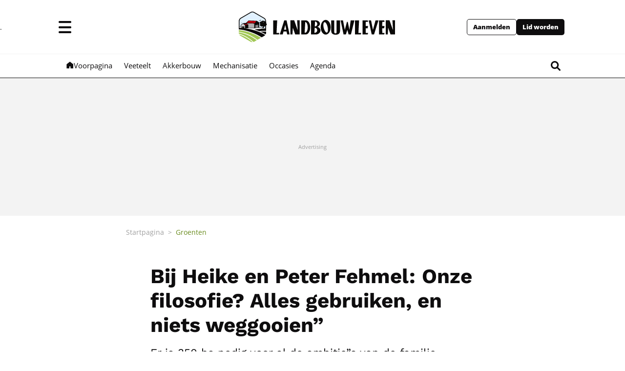

--- FILE ---
content_type: text/html; charset=utf-8
request_url: https://www.landbouwleven.be/17415/article/2023-08-20/bij-heike-en-peter-fehmel-onze-filosofie-alles-gebruiken-en-niets-weggooien
body_size: 70539
content:
<!doctype html>
<html lang="nl">
<head>
  <meta http-equiv="Content-Type" content="text/html; charset=utf-8">
  <meta http-equiv="X-UA-Compatible" content="IE=edge,chrome=1"><script type="text/javascript">(window.NREUM||(NREUM={})).init={ajax:{deny_list:["bam.eu01.nr-data.net"]},feature_flags:["soft_nav"]};(window.NREUM||(NREUM={})).loader_config={licenseKey:"NRJS-36410eda0fc8aae6e0f",applicationID:"170058489",browserID:"170338958"};;/*! For license information please see nr-loader-rum-1.308.0.min.js.LICENSE.txt */
(()=>{var e,t,r={163:(e,t,r)=>{"use strict";r.d(t,{j:()=>E});var n=r(384),i=r(1741);var a=r(2555);r(860).K7.genericEvents;const s="experimental.resources",o="register",c=e=>{if(!e||"string"!=typeof e)return!1;try{document.createDocumentFragment().querySelector(e)}catch{return!1}return!0};var d=r(2614),u=r(944),l=r(8122);const f="[data-nr-mask]",g=e=>(0,l.a)(e,(()=>{const e={feature_flags:[],experimental:{allow_registered_children:!1,resources:!1},mask_selector:"*",block_selector:"[data-nr-block]",mask_input_options:{color:!1,date:!1,"datetime-local":!1,email:!1,month:!1,number:!1,range:!1,search:!1,tel:!1,text:!1,time:!1,url:!1,week:!1,textarea:!1,select:!1,password:!0}};return{ajax:{deny_list:void 0,block_internal:!0,enabled:!0,autoStart:!0},api:{get allow_registered_children(){return e.feature_flags.includes(o)||e.experimental.allow_registered_children},set allow_registered_children(t){e.experimental.allow_registered_children=t},duplicate_registered_data:!1},browser_consent_mode:{enabled:!1},distributed_tracing:{enabled:void 0,exclude_newrelic_header:void 0,cors_use_newrelic_header:void 0,cors_use_tracecontext_headers:void 0,allowed_origins:void 0},get feature_flags(){return e.feature_flags},set feature_flags(t){e.feature_flags=t},generic_events:{enabled:!0,autoStart:!0},harvest:{interval:30},jserrors:{enabled:!0,autoStart:!0},logging:{enabled:!0,autoStart:!0},metrics:{enabled:!0,autoStart:!0},obfuscate:void 0,page_action:{enabled:!0},page_view_event:{enabled:!0,autoStart:!0},page_view_timing:{enabled:!0,autoStart:!0},performance:{capture_marks:!1,capture_measures:!1,capture_detail:!0,resources:{get enabled(){return e.feature_flags.includes(s)||e.experimental.resources},set enabled(t){e.experimental.resources=t},asset_types:[],first_party_domains:[],ignore_newrelic:!0}},privacy:{cookies_enabled:!0},proxy:{assets:void 0,beacon:void 0},session:{expiresMs:d.wk,inactiveMs:d.BB},session_replay:{autoStart:!0,enabled:!1,preload:!1,sampling_rate:10,error_sampling_rate:100,collect_fonts:!1,inline_images:!1,fix_stylesheets:!0,mask_all_inputs:!0,get mask_text_selector(){return e.mask_selector},set mask_text_selector(t){c(t)?e.mask_selector="".concat(t,",").concat(f):""===t||null===t?e.mask_selector=f:(0,u.R)(5,t)},get block_class(){return"nr-block"},get ignore_class(){return"nr-ignore"},get mask_text_class(){return"nr-mask"},get block_selector(){return e.block_selector},set block_selector(t){c(t)?e.block_selector+=",".concat(t):""!==t&&(0,u.R)(6,t)},get mask_input_options(){return e.mask_input_options},set mask_input_options(t){t&&"object"==typeof t?e.mask_input_options={...t,password:!0}:(0,u.R)(7,t)}},session_trace:{enabled:!0,autoStart:!0},soft_navigations:{enabled:!0,autoStart:!0},spa:{enabled:!0,autoStart:!0},ssl:void 0,user_actions:{enabled:!0,elementAttributes:["id","className","tagName","type"]}}})());var p=r(6154),m=r(9324);let h=0;const v={buildEnv:m.F3,distMethod:m.Xs,version:m.xv,originTime:p.WN},b={consented:!1},y={appMetadata:{},get consented(){return this.session?.state?.consent||b.consented},set consented(e){b.consented=e},customTransaction:void 0,denyList:void 0,disabled:!1,harvester:void 0,isolatedBacklog:!1,isRecording:!1,loaderType:void 0,maxBytes:3e4,obfuscator:void 0,onerror:void 0,ptid:void 0,releaseIds:{},session:void 0,timeKeeper:void 0,registeredEntities:[],jsAttributesMetadata:{bytes:0},get harvestCount(){return++h}},_=e=>{const t=(0,l.a)(e,y),r=Object.keys(v).reduce((e,t)=>(e[t]={value:v[t],writable:!1,configurable:!0,enumerable:!0},e),{});return Object.defineProperties(t,r)};var w=r(5701);const x=e=>{const t=e.startsWith("http");e+="/",r.p=t?e:"https://"+e};var R=r(7836),k=r(3241);const A={accountID:void 0,trustKey:void 0,agentID:void 0,licenseKey:void 0,applicationID:void 0,xpid:void 0},S=e=>(0,l.a)(e,A),T=new Set;function E(e,t={},r,s){let{init:o,info:c,loader_config:d,runtime:u={},exposed:l=!0}=t;if(!c){const e=(0,n.pV)();o=e.init,c=e.info,d=e.loader_config}e.init=g(o||{}),e.loader_config=S(d||{}),c.jsAttributes??={},p.bv&&(c.jsAttributes.isWorker=!0),e.info=(0,a.D)(c);const f=e.init,m=[c.beacon,c.errorBeacon];T.has(e.agentIdentifier)||(f.proxy.assets&&(x(f.proxy.assets),m.push(f.proxy.assets)),f.proxy.beacon&&m.push(f.proxy.beacon),e.beacons=[...m],function(e){const t=(0,n.pV)();Object.getOwnPropertyNames(i.W.prototype).forEach(r=>{const n=i.W.prototype[r];if("function"!=typeof n||"constructor"===n)return;let a=t[r];e[r]&&!1!==e.exposed&&"micro-agent"!==e.runtime?.loaderType&&(t[r]=(...t)=>{const n=e[r](...t);return a?a(...t):n})})}(e),(0,n.US)("activatedFeatures",w.B)),u.denyList=[...f.ajax.deny_list||[],...f.ajax.block_internal?m:[]],u.ptid=e.agentIdentifier,u.loaderType=r,e.runtime=_(u),T.has(e.agentIdentifier)||(e.ee=R.ee.get(e.agentIdentifier),e.exposed=l,(0,k.W)({agentIdentifier:e.agentIdentifier,drained:!!w.B?.[e.agentIdentifier],type:"lifecycle",name:"initialize",feature:void 0,data:e.config})),T.add(e.agentIdentifier)}},384:(e,t,r)=>{"use strict";r.d(t,{NT:()=>s,US:()=>u,Zm:()=>o,bQ:()=>d,dV:()=>c,pV:()=>l});var n=r(6154),i=r(1863),a=r(1910);const s={beacon:"bam.nr-data.net",errorBeacon:"bam.nr-data.net"};function o(){return n.gm.NREUM||(n.gm.NREUM={}),void 0===n.gm.newrelic&&(n.gm.newrelic=n.gm.NREUM),n.gm.NREUM}function c(){let e=o();return e.o||(e.o={ST:n.gm.setTimeout,SI:n.gm.setImmediate||n.gm.setInterval,CT:n.gm.clearTimeout,XHR:n.gm.XMLHttpRequest,REQ:n.gm.Request,EV:n.gm.Event,PR:n.gm.Promise,MO:n.gm.MutationObserver,FETCH:n.gm.fetch,WS:n.gm.WebSocket},(0,a.i)(...Object.values(e.o))),e}function d(e,t){let r=o();r.initializedAgents??={},t.initializedAt={ms:(0,i.t)(),date:new Date},r.initializedAgents[e]=t}function u(e,t){o()[e]=t}function l(){return function(){let e=o();const t=e.info||{};e.info={beacon:s.beacon,errorBeacon:s.errorBeacon,...t}}(),function(){let e=o();const t=e.init||{};e.init={...t}}(),c(),function(){let e=o();const t=e.loader_config||{};e.loader_config={...t}}(),o()}},782:(e,t,r)=>{"use strict";r.d(t,{T:()=>n});const n=r(860).K7.pageViewTiming},860:(e,t,r)=>{"use strict";r.d(t,{$J:()=>u,K7:()=>c,P3:()=>d,XX:()=>i,Yy:()=>o,df:()=>a,qY:()=>n,v4:()=>s});const n="events",i="jserrors",a="browser/blobs",s="rum",o="browser/logs",c={ajax:"ajax",genericEvents:"generic_events",jserrors:i,logging:"logging",metrics:"metrics",pageAction:"page_action",pageViewEvent:"page_view_event",pageViewTiming:"page_view_timing",sessionReplay:"session_replay",sessionTrace:"session_trace",softNav:"soft_navigations",spa:"spa"},d={[c.pageViewEvent]:1,[c.pageViewTiming]:2,[c.metrics]:3,[c.jserrors]:4,[c.spa]:5,[c.ajax]:6,[c.sessionTrace]:7,[c.softNav]:8,[c.sessionReplay]:9,[c.logging]:10,[c.genericEvents]:11},u={[c.pageViewEvent]:s,[c.pageViewTiming]:n,[c.ajax]:n,[c.spa]:n,[c.softNav]:n,[c.metrics]:i,[c.jserrors]:i,[c.sessionTrace]:a,[c.sessionReplay]:a,[c.logging]:o,[c.genericEvents]:"ins"}},944:(e,t,r)=>{"use strict";r.d(t,{R:()=>i});var n=r(3241);function i(e,t){"function"==typeof console.debug&&(console.debug("New Relic Warning: https://github.com/newrelic/newrelic-browser-agent/blob/main/docs/warning-codes.md#".concat(e),t),(0,n.W)({agentIdentifier:null,drained:null,type:"data",name:"warn",feature:"warn",data:{code:e,secondary:t}}))}},1687:(e,t,r)=>{"use strict";r.d(t,{Ak:()=>d,Ze:()=>f,x3:()=>u});var n=r(3241),i=r(7836),a=r(3606),s=r(860),o=r(2646);const c={};function d(e,t){const r={staged:!1,priority:s.P3[t]||0};l(e),c[e].get(t)||c[e].set(t,r)}function u(e,t){e&&c[e]&&(c[e].get(t)&&c[e].delete(t),p(e,t,!1),c[e].size&&g(e))}function l(e){if(!e)throw new Error("agentIdentifier required");c[e]||(c[e]=new Map)}function f(e="",t="feature",r=!1){if(l(e),!e||!c[e].get(t)||r)return p(e,t);c[e].get(t).staged=!0,g(e)}function g(e){const t=Array.from(c[e]);t.every(([e,t])=>t.staged)&&(t.sort((e,t)=>e[1].priority-t[1].priority),t.forEach(([t])=>{c[e].delete(t),p(e,t)}))}function p(e,t,r=!0){const s=e?i.ee.get(e):i.ee,c=a.i.handlers;if(!s.aborted&&s.backlog&&c){if((0,n.W)({agentIdentifier:e,type:"lifecycle",name:"drain",feature:t}),r){const e=s.backlog[t],r=c[t];if(r){for(let t=0;e&&t<e.length;++t)m(e[t],r);Object.entries(r).forEach(([e,t])=>{Object.values(t||{}).forEach(t=>{t[0]?.on&&t[0]?.context()instanceof o.y&&t[0].on(e,t[1])})})}}s.isolatedBacklog||delete c[t],s.backlog[t]=null,s.emit("drain-"+t,[])}}function m(e,t){var r=e[1];Object.values(t[r]||{}).forEach(t=>{var r=e[0];if(t[0]===r){var n=t[1],i=e[3],a=e[2];n.apply(i,a)}})}},1738:(e,t,r)=>{"use strict";r.d(t,{U:()=>g,Y:()=>f});var n=r(3241),i=r(9908),a=r(1863),s=r(944),o=r(5701),c=r(3969),d=r(8362),u=r(860),l=r(4261);function f(e,t,r,a){const f=a||r;!f||f[e]&&f[e]!==d.d.prototype[e]||(f[e]=function(){(0,i.p)(c.xV,["API/"+e+"/called"],void 0,u.K7.metrics,r.ee),(0,n.W)({agentIdentifier:r.agentIdentifier,drained:!!o.B?.[r.agentIdentifier],type:"data",name:"api",feature:l.Pl+e,data:{}});try{return t.apply(this,arguments)}catch(e){(0,s.R)(23,e)}})}function g(e,t,r,n,s){const o=e.info;null===r?delete o.jsAttributes[t]:o.jsAttributes[t]=r,(s||null===r)&&(0,i.p)(l.Pl+n,[(0,a.t)(),t,r],void 0,"session",e.ee)}},1741:(e,t,r)=>{"use strict";r.d(t,{W:()=>a});var n=r(944),i=r(4261);class a{#e(e,...t){if(this[e]!==a.prototype[e])return this[e](...t);(0,n.R)(35,e)}addPageAction(e,t){return this.#e(i.hG,e,t)}register(e){return this.#e(i.eY,e)}recordCustomEvent(e,t){return this.#e(i.fF,e,t)}setPageViewName(e,t){return this.#e(i.Fw,e,t)}setCustomAttribute(e,t,r){return this.#e(i.cD,e,t,r)}noticeError(e,t){return this.#e(i.o5,e,t)}setUserId(e,t=!1){return this.#e(i.Dl,e,t)}setApplicationVersion(e){return this.#e(i.nb,e)}setErrorHandler(e){return this.#e(i.bt,e)}addRelease(e,t){return this.#e(i.k6,e,t)}log(e,t){return this.#e(i.$9,e,t)}start(){return this.#e(i.d3)}finished(e){return this.#e(i.BL,e)}recordReplay(){return this.#e(i.CH)}pauseReplay(){return this.#e(i.Tb)}addToTrace(e){return this.#e(i.U2,e)}setCurrentRouteName(e){return this.#e(i.PA,e)}interaction(e){return this.#e(i.dT,e)}wrapLogger(e,t,r){return this.#e(i.Wb,e,t,r)}measure(e,t){return this.#e(i.V1,e,t)}consent(e){return this.#e(i.Pv,e)}}},1863:(e,t,r)=>{"use strict";function n(){return Math.floor(performance.now())}r.d(t,{t:()=>n})},1910:(e,t,r)=>{"use strict";r.d(t,{i:()=>a});var n=r(944);const i=new Map;function a(...e){return e.every(e=>{if(i.has(e))return i.get(e);const t="function"==typeof e?e.toString():"",r=t.includes("[native code]"),a=t.includes("nrWrapper");return r||a||(0,n.R)(64,e?.name||t),i.set(e,r),r})}},2555:(e,t,r)=>{"use strict";r.d(t,{D:()=>o,f:()=>s});var n=r(384),i=r(8122);const a={beacon:n.NT.beacon,errorBeacon:n.NT.errorBeacon,licenseKey:void 0,applicationID:void 0,sa:void 0,queueTime:void 0,applicationTime:void 0,ttGuid:void 0,user:void 0,account:void 0,product:void 0,extra:void 0,jsAttributes:{},userAttributes:void 0,atts:void 0,transactionName:void 0,tNamePlain:void 0};function s(e){try{return!!e.licenseKey&&!!e.errorBeacon&&!!e.applicationID}catch(e){return!1}}const o=e=>(0,i.a)(e,a)},2614:(e,t,r)=>{"use strict";r.d(t,{BB:()=>s,H3:()=>n,g:()=>d,iL:()=>c,tS:()=>o,uh:()=>i,wk:()=>a});const n="NRBA",i="SESSION",a=144e5,s=18e5,o={STARTED:"session-started",PAUSE:"session-pause",RESET:"session-reset",RESUME:"session-resume",UPDATE:"session-update"},c={SAME_TAB:"same-tab",CROSS_TAB:"cross-tab"},d={OFF:0,FULL:1,ERROR:2}},2646:(e,t,r)=>{"use strict";r.d(t,{y:()=>n});class n{constructor(e){this.contextId=e}}},2843:(e,t,r)=>{"use strict";r.d(t,{G:()=>a,u:()=>i});var n=r(3878);function i(e,t=!1,r,i){(0,n.DD)("visibilitychange",function(){if(t)return void("hidden"===document.visibilityState&&e());e(document.visibilityState)},r,i)}function a(e,t,r){(0,n.sp)("pagehide",e,t,r)}},3241:(e,t,r)=>{"use strict";r.d(t,{W:()=>a});var n=r(6154);const i="newrelic";function a(e={}){try{n.gm.dispatchEvent(new CustomEvent(i,{detail:e}))}catch(e){}}},3606:(e,t,r)=>{"use strict";r.d(t,{i:()=>a});var n=r(9908);a.on=s;var i=a.handlers={};function a(e,t,r,a){s(a||n.d,i,e,t,r)}function s(e,t,r,i,a){a||(a="feature"),e||(e=n.d);var s=t[a]=t[a]||{};(s[r]=s[r]||[]).push([e,i])}},3878:(e,t,r)=>{"use strict";function n(e,t){return{capture:e,passive:!1,signal:t}}function i(e,t,r=!1,i){window.addEventListener(e,t,n(r,i))}function a(e,t,r=!1,i){document.addEventListener(e,t,n(r,i))}r.d(t,{DD:()=>a,jT:()=>n,sp:()=>i})},3969:(e,t,r)=>{"use strict";r.d(t,{TZ:()=>n,XG:()=>o,rs:()=>i,xV:()=>s,z_:()=>a});const n=r(860).K7.metrics,i="sm",a="cm",s="storeSupportabilityMetrics",o="storeEventMetrics"},4234:(e,t,r)=>{"use strict";r.d(t,{W:()=>a});var n=r(7836),i=r(1687);class a{constructor(e,t){this.agentIdentifier=e,this.ee=n.ee.get(e),this.featureName=t,this.blocked=!1}deregisterDrain(){(0,i.x3)(this.agentIdentifier,this.featureName)}}},4261:(e,t,r)=>{"use strict";r.d(t,{$9:()=>d,BL:()=>o,CH:()=>g,Dl:()=>_,Fw:()=>y,PA:()=>h,Pl:()=>n,Pv:()=>k,Tb:()=>l,U2:()=>a,V1:()=>R,Wb:()=>x,bt:()=>b,cD:()=>v,d3:()=>w,dT:()=>c,eY:()=>p,fF:()=>f,hG:()=>i,k6:()=>s,nb:()=>m,o5:()=>u});const n="api-",i="addPageAction",a="addToTrace",s="addRelease",o="finished",c="interaction",d="log",u="noticeError",l="pauseReplay",f="recordCustomEvent",g="recordReplay",p="register",m="setApplicationVersion",h="setCurrentRouteName",v="setCustomAttribute",b="setErrorHandler",y="setPageViewName",_="setUserId",w="start",x="wrapLogger",R="measure",k="consent"},5289:(e,t,r)=>{"use strict";r.d(t,{GG:()=>s,Qr:()=>c,sB:()=>o});var n=r(3878),i=r(6389);function a(){return"undefined"==typeof document||"complete"===document.readyState}function s(e,t){if(a())return e();const r=(0,i.J)(e),s=setInterval(()=>{a()&&(clearInterval(s),r())},500);(0,n.sp)("load",r,t)}function o(e){if(a())return e();(0,n.DD)("DOMContentLoaded",e)}function c(e){if(a())return e();(0,n.sp)("popstate",e)}},5607:(e,t,r)=>{"use strict";r.d(t,{W:()=>n});const n=(0,r(9566).bz)()},5701:(e,t,r)=>{"use strict";r.d(t,{B:()=>a,t:()=>s});var n=r(3241);const i=new Set,a={};function s(e,t){const r=t.agentIdentifier;a[r]??={},e&&"object"==typeof e&&(i.has(r)||(t.ee.emit("rumresp",[e]),a[r]=e,i.add(r),(0,n.W)({agentIdentifier:r,loaded:!0,drained:!0,type:"lifecycle",name:"load",feature:void 0,data:e})))}},6154:(e,t,r)=>{"use strict";r.d(t,{OF:()=>c,RI:()=>i,WN:()=>u,bv:()=>a,eN:()=>l,gm:()=>s,mw:()=>o,sb:()=>d});var n=r(1863);const i="undefined"!=typeof window&&!!window.document,a="undefined"!=typeof WorkerGlobalScope&&("undefined"!=typeof self&&self instanceof WorkerGlobalScope&&self.navigator instanceof WorkerNavigator||"undefined"!=typeof globalThis&&globalThis instanceof WorkerGlobalScope&&globalThis.navigator instanceof WorkerNavigator),s=i?window:"undefined"!=typeof WorkerGlobalScope&&("undefined"!=typeof self&&self instanceof WorkerGlobalScope&&self||"undefined"!=typeof globalThis&&globalThis instanceof WorkerGlobalScope&&globalThis),o=Boolean("hidden"===s?.document?.visibilityState),c=/iPad|iPhone|iPod/.test(s.navigator?.userAgent),d=c&&"undefined"==typeof SharedWorker,u=((()=>{const e=s.navigator?.userAgent?.match(/Firefox[/\s](\d+\.\d+)/);Array.isArray(e)&&e.length>=2&&e[1]})(),Date.now()-(0,n.t)()),l=()=>"undefined"!=typeof PerformanceNavigationTiming&&s?.performance?.getEntriesByType("navigation")?.[0]?.responseStart},6389:(e,t,r)=>{"use strict";function n(e,t=500,r={}){const n=r?.leading||!1;let i;return(...r)=>{n&&void 0===i&&(e.apply(this,r),i=setTimeout(()=>{i=clearTimeout(i)},t)),n||(clearTimeout(i),i=setTimeout(()=>{e.apply(this,r)},t))}}function i(e){let t=!1;return(...r)=>{t||(t=!0,e.apply(this,r))}}r.d(t,{J:()=>i,s:()=>n})},6630:(e,t,r)=>{"use strict";r.d(t,{T:()=>n});const n=r(860).K7.pageViewEvent},7699:(e,t,r)=>{"use strict";r.d(t,{It:()=>a,KC:()=>o,No:()=>i,qh:()=>s});var n=r(860);const i=16e3,a=1e6,s="SESSION_ERROR",o={[n.K7.logging]:!0,[n.K7.genericEvents]:!1,[n.K7.jserrors]:!1,[n.K7.ajax]:!1}},7836:(e,t,r)=>{"use strict";r.d(t,{P:()=>o,ee:()=>c});var n=r(384),i=r(8990),a=r(2646),s=r(5607);const o="nr@context:".concat(s.W),c=function e(t,r){var n={},s={},u={},l=!1;try{l=16===r.length&&d.initializedAgents?.[r]?.runtime.isolatedBacklog}catch(e){}var f={on:p,addEventListener:p,removeEventListener:function(e,t){var r=n[e];if(!r)return;for(var i=0;i<r.length;i++)r[i]===t&&r.splice(i,1)},emit:function(e,r,n,i,a){!1!==a&&(a=!0);if(c.aborted&&!i)return;t&&a&&t.emit(e,r,n);var o=g(n);m(e).forEach(e=>{e.apply(o,r)});var d=v()[s[e]];d&&d.push([f,e,r,o]);return o},get:h,listeners:m,context:g,buffer:function(e,t){const r=v();if(t=t||"feature",f.aborted)return;Object.entries(e||{}).forEach(([e,n])=>{s[n]=t,t in r||(r[t]=[])})},abort:function(){f._aborted=!0,Object.keys(f.backlog).forEach(e=>{delete f.backlog[e]})},isBuffering:function(e){return!!v()[s[e]]},debugId:r,backlog:l?{}:t&&"object"==typeof t.backlog?t.backlog:{},isolatedBacklog:l};return Object.defineProperty(f,"aborted",{get:()=>{let e=f._aborted||!1;return e||(t&&(e=t.aborted),e)}}),f;function g(e){return e&&e instanceof a.y?e:e?(0,i.I)(e,o,()=>new a.y(o)):new a.y(o)}function p(e,t){n[e]=m(e).concat(t)}function m(e){return n[e]||[]}function h(t){return u[t]=u[t]||e(f,t)}function v(){return f.backlog}}(void 0,"globalEE"),d=(0,n.Zm)();d.ee||(d.ee=c)},8122:(e,t,r)=>{"use strict";r.d(t,{a:()=>i});var n=r(944);function i(e,t){try{if(!e||"object"!=typeof e)return(0,n.R)(3);if(!t||"object"!=typeof t)return(0,n.R)(4);const r=Object.create(Object.getPrototypeOf(t),Object.getOwnPropertyDescriptors(t)),a=0===Object.keys(r).length?e:r;for(let s in a)if(void 0!==e[s])try{if(null===e[s]){r[s]=null;continue}Array.isArray(e[s])&&Array.isArray(t[s])?r[s]=Array.from(new Set([...e[s],...t[s]])):"object"==typeof e[s]&&"object"==typeof t[s]?r[s]=i(e[s],t[s]):r[s]=e[s]}catch(e){r[s]||(0,n.R)(1,e)}return r}catch(e){(0,n.R)(2,e)}}},8362:(e,t,r)=>{"use strict";r.d(t,{d:()=>a});var n=r(9566),i=r(1741);class a extends i.W{agentIdentifier=(0,n.LA)(16)}},8374:(e,t,r)=>{r.nc=(()=>{try{return document?.currentScript?.nonce}catch(e){}return""})()},8990:(e,t,r)=>{"use strict";r.d(t,{I:()=>i});var n=Object.prototype.hasOwnProperty;function i(e,t,r){if(n.call(e,t))return e[t];var i=r();if(Object.defineProperty&&Object.keys)try{return Object.defineProperty(e,t,{value:i,writable:!0,enumerable:!1}),i}catch(e){}return e[t]=i,i}},9324:(e,t,r)=>{"use strict";r.d(t,{F3:()=>i,Xs:()=>a,xv:()=>n});const n="1.308.0",i="PROD",a="CDN"},9566:(e,t,r)=>{"use strict";r.d(t,{LA:()=>o,bz:()=>s});var n=r(6154);const i="xxxxxxxx-xxxx-4xxx-yxxx-xxxxxxxxxxxx";function a(e,t){return e?15&e[t]:16*Math.random()|0}function s(){const e=n.gm?.crypto||n.gm?.msCrypto;let t,r=0;return e&&e.getRandomValues&&(t=e.getRandomValues(new Uint8Array(30))),i.split("").map(e=>"x"===e?a(t,r++).toString(16):"y"===e?(3&a()|8).toString(16):e).join("")}function o(e){const t=n.gm?.crypto||n.gm?.msCrypto;let r,i=0;t&&t.getRandomValues&&(r=t.getRandomValues(new Uint8Array(e)));const s=[];for(var o=0;o<e;o++)s.push(a(r,i++).toString(16));return s.join("")}},9908:(e,t,r)=>{"use strict";r.d(t,{d:()=>n,p:()=>i});var n=r(7836).ee.get("handle");function i(e,t,r,i,a){a?(a.buffer([e],i),a.emit(e,t,r)):(n.buffer([e],i),n.emit(e,t,r))}}},n={};function i(e){var t=n[e];if(void 0!==t)return t.exports;var a=n[e]={exports:{}};return r[e](a,a.exports,i),a.exports}i.m=r,i.d=(e,t)=>{for(var r in t)i.o(t,r)&&!i.o(e,r)&&Object.defineProperty(e,r,{enumerable:!0,get:t[r]})},i.f={},i.e=e=>Promise.all(Object.keys(i.f).reduce((t,r)=>(i.f[r](e,t),t),[])),i.u=e=>"nr-rum-1.308.0.min.js",i.o=(e,t)=>Object.prototype.hasOwnProperty.call(e,t),e={},t="NRBA-1.308.0.PROD:",i.l=(r,n,a,s)=>{if(e[r])e[r].push(n);else{var o,c;if(void 0!==a)for(var d=document.getElementsByTagName("script"),u=0;u<d.length;u++){var l=d[u];if(l.getAttribute("src")==r||l.getAttribute("data-webpack")==t+a){o=l;break}}if(!o){c=!0;var f={296:"sha512-+MIMDsOcckGXa1EdWHqFNv7P+JUkd5kQwCBr3KE6uCvnsBNUrdSt4a/3/L4j4TxtnaMNjHpza2/erNQbpacJQA=="};(o=document.createElement("script")).charset="utf-8",i.nc&&o.setAttribute("nonce",i.nc),o.setAttribute("data-webpack",t+a),o.src=r,0!==o.src.indexOf(window.location.origin+"/")&&(o.crossOrigin="anonymous"),f[s]&&(o.integrity=f[s])}e[r]=[n];var g=(t,n)=>{o.onerror=o.onload=null,clearTimeout(p);var i=e[r];if(delete e[r],o.parentNode&&o.parentNode.removeChild(o),i&&i.forEach(e=>e(n)),t)return t(n)},p=setTimeout(g.bind(null,void 0,{type:"timeout",target:o}),12e4);o.onerror=g.bind(null,o.onerror),o.onload=g.bind(null,o.onload),c&&document.head.appendChild(o)}},i.r=e=>{"undefined"!=typeof Symbol&&Symbol.toStringTag&&Object.defineProperty(e,Symbol.toStringTag,{value:"Module"}),Object.defineProperty(e,"__esModule",{value:!0})},i.p="https://js-agent.newrelic.com/",(()=>{var e={374:0,840:0};i.f.j=(t,r)=>{var n=i.o(e,t)?e[t]:void 0;if(0!==n)if(n)r.push(n[2]);else{var a=new Promise((r,i)=>n=e[t]=[r,i]);r.push(n[2]=a);var s=i.p+i.u(t),o=new Error;i.l(s,r=>{if(i.o(e,t)&&(0!==(n=e[t])&&(e[t]=void 0),n)){var a=r&&("load"===r.type?"missing":r.type),s=r&&r.target&&r.target.src;o.message="Loading chunk "+t+" failed: ("+a+": "+s+")",o.name="ChunkLoadError",o.type=a,o.request=s,n[1](o)}},"chunk-"+t,t)}};var t=(t,r)=>{var n,a,[s,o,c]=r,d=0;if(s.some(t=>0!==e[t])){for(n in o)i.o(o,n)&&(i.m[n]=o[n]);if(c)c(i)}for(t&&t(r);d<s.length;d++)a=s[d],i.o(e,a)&&e[a]&&e[a][0](),e[a]=0},r=self["webpackChunk:NRBA-1.308.0.PROD"]=self["webpackChunk:NRBA-1.308.0.PROD"]||[];r.forEach(t.bind(null,0)),r.push=t.bind(null,r.push.bind(r))})(),(()=>{"use strict";i(8374);var e=i(8362),t=i(860);const r=Object.values(t.K7);var n=i(163);var a=i(9908),s=i(1863),o=i(4261),c=i(1738);var d=i(1687),u=i(4234),l=i(5289),f=i(6154),g=i(944),p=i(384);const m=e=>f.RI&&!0===e?.privacy.cookies_enabled;function h(e){return!!(0,p.dV)().o.MO&&m(e)&&!0===e?.session_trace.enabled}var v=i(6389),b=i(7699);class y extends u.W{constructor(e,t){super(e.agentIdentifier,t),this.agentRef=e,this.abortHandler=void 0,this.featAggregate=void 0,this.loadedSuccessfully=void 0,this.onAggregateImported=new Promise(e=>{this.loadedSuccessfully=e}),this.deferred=Promise.resolve(),!1===e.init[this.featureName].autoStart?this.deferred=new Promise((t,r)=>{this.ee.on("manual-start-all",(0,v.J)(()=>{(0,d.Ak)(e.agentIdentifier,this.featureName),t()}))}):(0,d.Ak)(e.agentIdentifier,t)}importAggregator(e,t,r={}){if(this.featAggregate)return;const n=async()=>{let n;await this.deferred;try{if(m(e.init)){const{setupAgentSession:t}=await i.e(296).then(i.bind(i,3305));n=t(e)}}catch(e){(0,g.R)(20,e),this.ee.emit("internal-error",[e]),(0,a.p)(b.qh,[e],void 0,this.featureName,this.ee)}try{if(!this.#t(this.featureName,n,e.init))return(0,d.Ze)(this.agentIdentifier,this.featureName),void this.loadedSuccessfully(!1);const{Aggregate:i}=await t();this.featAggregate=new i(e,r),e.runtime.harvester.initializedAggregates.push(this.featAggregate),this.loadedSuccessfully(!0)}catch(e){(0,g.R)(34,e),this.abortHandler?.(),(0,d.Ze)(this.agentIdentifier,this.featureName,!0),this.loadedSuccessfully(!1),this.ee&&this.ee.abort()}};f.RI?(0,l.GG)(()=>n(),!0):n()}#t(e,r,n){if(this.blocked)return!1;switch(e){case t.K7.sessionReplay:return h(n)&&!!r;case t.K7.sessionTrace:return!!r;default:return!0}}}var _=i(6630),w=i(2614),x=i(3241);class R extends y{static featureName=_.T;constructor(e){var t;super(e,_.T),this.setupInspectionEvents(e.agentIdentifier),t=e,(0,c.Y)(o.Fw,function(e,r){"string"==typeof e&&("/"!==e.charAt(0)&&(e="/"+e),t.runtime.customTransaction=(r||"http://custom.transaction")+e,(0,a.p)(o.Pl+o.Fw,[(0,s.t)()],void 0,void 0,t.ee))},t),this.importAggregator(e,()=>i.e(296).then(i.bind(i,3943)))}setupInspectionEvents(e){const t=(t,r)=>{t&&(0,x.W)({agentIdentifier:e,timeStamp:t.timeStamp,loaded:"complete"===t.target.readyState,type:"window",name:r,data:t.target.location+""})};(0,l.sB)(e=>{t(e,"DOMContentLoaded")}),(0,l.GG)(e=>{t(e,"load")}),(0,l.Qr)(e=>{t(e,"navigate")}),this.ee.on(w.tS.UPDATE,(t,r)=>{(0,x.W)({agentIdentifier:e,type:"lifecycle",name:"session",data:r})})}}class k extends e.d{constructor(e){var t;(super(),f.gm)?(this.features={},(0,p.bQ)(this.agentIdentifier,this),this.desiredFeatures=new Set(e.features||[]),this.desiredFeatures.add(R),(0,n.j)(this,e,e.loaderType||"agent"),t=this,(0,c.Y)(o.cD,function(e,r,n=!1){if("string"==typeof e){if(["string","number","boolean"].includes(typeof r)||null===r)return(0,c.U)(t,e,r,o.cD,n);(0,g.R)(40,typeof r)}else(0,g.R)(39,typeof e)},t),function(e){(0,c.Y)(o.Dl,function(t,r=!1){if("string"!=typeof t&&null!==t)return void(0,g.R)(41,typeof t);const n=e.info.jsAttributes["enduser.id"];r&&null!=n&&n!==t?(0,a.p)(o.Pl+"setUserIdAndResetSession",[t],void 0,"session",e.ee):(0,c.U)(e,"enduser.id",t,o.Dl,!0)},e)}(this),function(e){(0,c.Y)(o.nb,function(t){if("string"==typeof t||null===t)return(0,c.U)(e,"application.version",t,o.nb,!1);(0,g.R)(42,typeof t)},e)}(this),function(e){(0,c.Y)(o.d3,function(){e.ee.emit("manual-start-all")},e)}(this),function(e){(0,c.Y)(o.Pv,function(t=!0){if("boolean"==typeof t){if((0,a.p)(o.Pl+o.Pv,[t],void 0,"session",e.ee),e.runtime.consented=t,t){const t=e.features.page_view_event;t.onAggregateImported.then(e=>{const r=t.featAggregate;e&&!r.sentRum&&r.sendRum()})}}else(0,g.R)(65,typeof t)},e)}(this),this.run()):(0,g.R)(21)}get config(){return{info:this.info,init:this.init,loader_config:this.loader_config,runtime:this.runtime}}get api(){return this}run(){try{const e=function(e){const t={};return r.forEach(r=>{t[r]=!!e[r]?.enabled}),t}(this.init),n=[...this.desiredFeatures];n.sort((e,r)=>t.P3[e.featureName]-t.P3[r.featureName]),n.forEach(r=>{if(!e[r.featureName]&&r.featureName!==t.K7.pageViewEvent)return;if(r.featureName===t.K7.spa)return void(0,g.R)(67);const n=function(e){switch(e){case t.K7.ajax:return[t.K7.jserrors];case t.K7.sessionTrace:return[t.K7.ajax,t.K7.pageViewEvent];case t.K7.sessionReplay:return[t.K7.sessionTrace];case t.K7.pageViewTiming:return[t.K7.pageViewEvent];default:return[]}}(r.featureName).filter(e=>!(e in this.features));n.length>0&&(0,g.R)(36,{targetFeature:r.featureName,missingDependencies:n}),this.features[r.featureName]=new r(this)})}catch(e){(0,g.R)(22,e);for(const e in this.features)this.features[e].abortHandler?.();const t=(0,p.Zm)();delete t.initializedAgents[this.agentIdentifier]?.features,delete this.sharedAggregator;return t.ee.get(this.agentIdentifier).abort(),!1}}}var A=i(2843),S=i(782);class T extends y{static featureName=S.T;constructor(e){super(e,S.T),f.RI&&((0,A.u)(()=>(0,a.p)("docHidden",[(0,s.t)()],void 0,S.T,this.ee),!0),(0,A.G)(()=>(0,a.p)("winPagehide",[(0,s.t)()],void 0,S.T,this.ee)),this.importAggregator(e,()=>i.e(296).then(i.bind(i,2117))))}}var E=i(3969);class I extends y{static featureName=E.TZ;constructor(e){super(e,E.TZ),f.RI&&document.addEventListener("securitypolicyviolation",e=>{(0,a.p)(E.xV,["Generic/CSPViolation/Detected"],void 0,this.featureName,this.ee)}),this.importAggregator(e,()=>i.e(296).then(i.bind(i,9623)))}}new k({features:[R,T,I],loaderType:"lite"})})()})();</script>
  <meta name="viewport" content="width=device-width, initial-scale=1.0">
  <title>Bij Heike en Peter Fehmel: Onze filosofie? Alles gebruiken, en niets weggooien” - Landbouwleven</title>
      <script>dataLayer=[{"typeUser":"anonyme",
"typePage":"Article",
"nodetype":"Article",
"path":"17415/article/2023-08-20/bij-heike-en-peter-fehmel-onze-filosofie-alles-gebruiken-en-niets-weggooien",
"nodeid":"17415",
"termid":"23",
"nodepublicationdate":"zondag 20 Augustus 2023",
"nodepublicationhour":"09:00",
"nodeeditorialupdatedate":"donderdag 22 januari 2026",
"nodeeditorialupdatehour":"05:56",
"dpipagetitle":"Bij Heike en Peter Fehmel: Onze filosofie? Alles gebruiken, en niets weggooien”",
"nodetitle":"Bij Heike en Peter Fehmel: Onze filosofie? Alles gebruiken, en niets weggooien”",
"userID":"not yet assigned",
"memberStatus":"anonyme",
"birthYear":"birthYear",
"metriProfilAge":"metriProfilAge",
"region":"region",
"role":"anonymous user",
"emailhash":"",
"metasection":"",
"termname":"",
"RestrictedAccess":"Oui",
"offerID_1":"erreur",
"offerName_1":"erreur",
"offerID_2":"erreur",
"offerName_2":"erreur",
"offerID_3":"erreur",
"offerName_3":"erreur",
"type_abo_1":"erreur",
"type_abo_2":"erreur",
"type_abo_3":"erreur",
"member_status_v2":"anonyme"}];</script>
<meta name='pbstck_context:member_status' content='anonyme' />
<meta name='pbstck_context:media_enrichment' content='photo' />      
      



                <script type="text/javascript">
                    window.didomiOnReady = window.didomiOnReady || [];
                    window.didomiEventListeners = window.didomiEventListeners || [];
                    window.drupalScripts = window.drupalScripts || [];
                    //var dataLayer = dataLayer || [];
                    var googletag = googletag || {};
                    googletag.cmd = googletag.cmd || [];
                    window.gdprAppliesGlobally=true;
                </script>
                <script type="text/javascript">
                    window.didomiConfig = {
                        website: {
                            apiKey: '386edcd0-4318-44f9-985c-991bf800be4c',
                            name: 'Landbouwleven',
                        }
                    };

                </script>

                <script async id="spcloader" type="text/javascript" src="https://sdk.privacy-center.org/386edcd0-4318-44f9-985c-991bf800be4c/loader.js?target=www.landbouwleven.be"></script>
                <script type="text/javascript">
                    (function(){function a(e){if(!window.frames[e]){if(document.body&&document.body.firstChild){var t=document.body;var n=document.createElement("iframe");n.style.display="none";n.name=e;n.title=e;t.insertBefore(n,t.firstChild)}
                    else{setTimeout(function(){a(e)},5)}}}function e(n,r,o,c,s){function e(e,t,n,a){if(typeof n!=="function"){return}if(!window[r]){window[r]=[]}var i=false;if(s){i=s(e,t,n)}if(!i){window[r].push({command:e,parameter:t,callback:n,version:a})}}e.stub=true;function t(a){if(!window[n]||window[n].stub!==true){return}if(!a.data){return}
                        var i=typeof a.data==="string";var e;try{e=i?JSON.parse(a.data):a.data}catch(t){return}if(e[o]){var r=e[o];window[n](r.command,r.parameter,function(e,t){var n={};n[c]={returnValue:e,success:t,callId:r.callId};a.source.postMessage(i?JSON.stringify(n):n,"*")},r.version)}}
                        if(typeof window[n]!=="function"){window[n]=e;if(window.addEventListener){window.addEventListener("message",t,false)}else{window.attachEvent("onmessage",t)}}}e("__tcfapi","__tcfapiBuffer","__tcfapiCall","__tcfapiReturn");a("__tcfapiLocator");})();
                </script>

                <script type="text/javascript">
                    var mapTosync = new Map();
                    var didomiLoaded = false;



                    const getGtmVendorStatus = function() {
                        return {
                            'googleAnalytics': Didomi.getUserConsentStatusForVendor('google') , 
                            'adform': Didomi.getUserConsentStatusForVendor('50') , 
                            'selligent': Didomi.getUserConsentStatusForVendor('c:selligent-yWhiGCx2') , 
                            'gads': Didomi.getUserConsentStatusForVendor('google') , 
                            'optimize': Didomi.getUserConsentStatusForVendor('google') , 
                            'adwords': Didomi.getUserConsentStatusForVendor('google') , 
                            'Qualifio': Didomi.getUserConsentStatusForVendor('c:qualifio-ydJfgfVR') , 
                            'piano': Didomi.getUserConsentStatusForVendor('c:piano') , 
                            'Facebook': Didomi.getUserConsentStatusForVendor('c:facebook') , 
                            'instagram': Didomi.getUserConsentStatusForVendor('c:instagram') , 
                            'twitter': Didomi.getUserConsentStatusForVendor('c:twitter') , 
                            'tiktok': Didomi.getUserConsentStatusForVendor('c:tiktok') , 
                            'snapchat': Didomi.getUserConsentStatusForVendor('c:snapchat') , 
                            'cxense': Didomi.getUserConsentStatusForVendor('412') , 
                            'froomle': Didomi.getUserConsentStatusForVendor('c:froomle') , 
                            'qiota': Didomi.getUserConsentStatusForVendor('c:qiota') 
                        };
                    };

                    const registerToCmp=function(e,t,o,n,s){pubLog(LogLevel.TRACE,"Didomi","registerToCmp  "+e),mapTosync.set(e,new Map([["id",e],["name",t],["status",0],["loaded",!1],["loadFunction",o],["acceptFunction",n],["refuseFunction",s],])),didomiLoaded&&(pubLog(LogLevel.TRACE,"Didomi","registerToCmp  load "+e),o(Didomi.getUserConsentStatusForVendor(e)),mapTosync.get(e).set("loaded",!0),Didomi.getUserConsentStatusForVendor(e)?mapTosync.get(e).set("status",1):mapTosync.get(e).set("status",-1))},loadMapToSync=function(e){e.get("loadFunction")(Didomi.getUserConsentStatusForVendor(e.get("id"))),e.set("loaded",!0),Didomi.getUserConsentStatusForVendor(e.get("id"))?e.set("status",1):e.set("status",-1)},timeoutToCmp=function(){pubLog(LogLevel.DEBUG,"Didomi","Timeout function called"),didomiLoaded?(pubLog(LogLevel.DEBUG,"Didomi","Timeout Didomi Loaded"),mapTosync.forEach(function(e,t){e.get("loaded")||(pubLog(LogLevel.TRACE,"Didomi","Timeout Load "+t),loadMapToSync(e))})):setTimeout(timeoutToCmp,5e3)};setTimeout(timeoutToCmp,1e4),window.didomiOnReady.push(function(e){pubLog(LogLevel.DEBUG,"Didomi","didomiOnReady start"),e.notice.isVisible()||(didomiLoaded=!0,pubLog(LogLevel.DEBUG,"Didomi","didomiOnReady -> didomiLoaded"),dataLayer.push({event:"custom-didomi-loaded",vendors:getGtmVendorStatus()}),mapTosync.forEach(function(e,t){pubLog(LogLevel.TRACE,"Didomi","didomiOnReady  "+t),loadMapToSync(e)})),(void 0===e.getUserConsentStatusForPurposeExtended||null==e.getUserConsentStatusForPurposeExtended)&&(e.getUserConsentStatusForPurposeExtended=function(e){let t=this.getConfig().purposeTypeAssociations[e];if(void 0===t)return this.getUserConsentStatusForPurpose(e);{let o=!0,n=0;for(;o&&n<t.length;)o=o&&this.getUserConsentStatusForPurpose(t[n]),n++;return o}})}),window.didomiEventListeners.push({event:"consent.changed",listener:function(e){for(var t in pubLog(LogLevel.DEBUG,"Didomi","consent.changed start"),didomiLoaded?dataLayer.push({event:"custom-didomi-changed",vendors:getGtmVendorStatus()}):(didomiLoaded=!0,pubLog(LogLevel.DEBUG,"Didomi","consent.changed -> didomiLoaded"),dataLayer.push({event:"custom-didomi-loaded",vendors:getGtmVendorStatus()})),mapTosync.forEach(function(e,t){e.get("loaded")?Didomi.getUserConsentStatusForVendor(e.get("id"))?(void 0!==e.get("acceptFunction")&&e.get("acceptFunction")(),e.set("status",1)):(void 0!==e.get("refuseFunction")&&e.get("refuseFunction")(),e.set("status",-1)):(pubLog(LogLevel.TRACE,"Didomi","consent.changed  "+t),loadMapToSync(e))}),mapTosync.keys())mapTosync.get(t).get("loaded")?Didomi.getUserConsentStatusForVendor(mapTosync.get(t).get("id"))?(void 0!==mapTosync.get(t).get("acceptFunction")&&mapTosync.get(t).get("acceptFunction")(),mapTosync.get(t).set("status",1)):(void 0!==mapTosync.get(t).get("refuseFunction")&&mapTosync.get(t).get("refuseFunction")(),mapTosync.get(t).set("status",-1)):(pubLog(LogLevel.TRACE,"Didomi","consent.changed  "+t),mapTosync.get(t).get("loadFunction")(Didomi.getUserConsentStatusForVendor(mapTosync.get(t).get("id"))),mapTosync.get(t).set("loaded",!0),Didomi.getUserConsentStatusForVendor(mapTosync.get(t).get("id"))?mapTosync.get(t).set("status",1):mapTosync.get(t).set("status",-1))}});const showConsentVendors=function(){"undefined"!=typeof Didomi&&Didomi.preferences.show("vendors")};

                </script>






    <script type="text/javascript">
        const LogLevel={DISABLE:0,INFO:1,DEBUG:2,TRACE:3,OVERWRITE:4},storageAvailable=function(e){try{var t=window[e],r="__storage_test__";return t.setItem(r,r),t.removeItem(r),!0}catch(o){return o instanceof DOMException&&(22===o.code||1014===o.code||"QuotaExceededError"===o.name||"NS_ERROR_DOM_QUOTA_REACHED"===o.name)&&0!==t.length}},enabledPubLog=function(e,t){"undefined"!==t&&null!==t&&(t=t.toUpperCase()),storageAvailable("sessionStorage")&&sessionStorage.setItem(t,e)},disabledPubLog=function(e){"undefined"!==e&&null!==e&&(e=e.toUpperCase()),storageAvailable("sessionStorage")&&sessionStorage.setItem(e,LogLevel.DISABLE)},pubLog=function(e,t,r){var o=t;("undefined"!==t&&null!==t&&(o=t.toUpperCase(),t=t.toLowerCase()),storageAvailable("sessionStorage"))?e<=sessionStorage.getItem(o)&&console.log(o+":: "+r):urlParams.has(t+"log")&&e<=urlParams.get(t+"log")&&console.log(o+":: "+r)},checkLogLevel=function(e,t){var r=t;return"undefined"!==t&&null!==t&&(r=t.toUpperCase()),!!(storageAvailable("sessionStorage")&&e<=sessionStorage.getItem(r))},getLogLevel=function(e){if(!e)return LogLevel.DISABLE;let t;switch(e.toUpperCase()){case"OVERWRITE":t=LogLevel.OVERWRITE;break;case"TRACE":t=LogLevel.TRACE;break;case"DEBUG":t=LogLevel.DEBUG;break;case"INFO":t=LogLevel.INFO;break;default:t=LogLevel.DISABLE}return t},urlParams=new URLSearchParams(window.location.search);urlParams.has("dfplog")&&enabledPubLog(getLogLevel(urlParams.get("dfplog")),"dfp"),urlParams.has("iaslog")&&enabledPubLog(getLogLevel(urlParams.get("iaslog")),"ias"),urlParams.has("smartlog")&&enabledPubLog(getLogLevel(urlParams.get("smartlog")),"smart"),urlParams.has("didomilog")&&enabledPubLog(getLogLevel(urlParams.get("didomilog")),"didomi"),String.prototype.sansAccent=function(){for(var e=[/[\300-\306]/g,/[\340-\346]/g,/[\310-\313]/g,/[\350-\353]/g,/[\314-\317]/g,/[\354-\357]/g,/[\322-\330]/g,/[\362-\370]/g,/[\331-\334]/g,/[\371-\374]/g,/[\321]/g,/[\361]/g,/[\307]/g,/[\347]/g,/[��]/g,/[��]/g],t=["A","a","E","e","I","i","O","o","U","u","N","n","C","c","OE","oe"],r=this,o=0;o<e.length;o++)r=r.replace(e[o],t[o]);return r},String.prototype.withoutSpecialChars=function(e){return this.replace(/[^\w\/\ \u00C0-\u017F]/gi,e)};const transformText=function(e){return e=(e=(e=e.sansAccent()).replace(/[-_]/gi," ")).withoutSpecialChars("")};window.getCookie=function(e){let t=document.cookie.split(";");for(let r=0;r<t.length;r++)if(t[r].trimStart().startsWith(e))return t[r].trimStart()},window.parseJwt=function(e){var t=e.split(".")[1].replace(/-/g,"+").replace(/_/g,"/");return JSON.parse(decodeURIComponent(window.atob(t).split("").map(function(e){return"%"+("00"+e.charCodeAt(0).toString(16)).slice(-2)}).join("")))},window.getJwtJson=function(){let e="undefined"!=typeof JWTTokenName?JWTTokenName:"jwtToken",t=window.getCookie(e);return!!t&&parseJwt(t)},window.getCookieById=function(e){for(var t=e+"=",r=decodeURIComponent(document.cookie).split(";"),o=0;o<r.length;o++){for(var a=r[o];" "==a.charAt(0);)a=a.substring(1);if(0==a.indexOf(t))return a.substring(t.length,a.length)}return""};
    </script>


  
      <!-- Google Tag Manager -->
    <script>(function(w,d,s,l,i){w[l]=w[l]||[];w[l].push({'gtm.start':
    new Date().getTime(),event:'gtm.js'});var f=d.getElementsByTagName(s)[0],
    j=d.createElement(s),dl=l!='dataLayer'?'&l='+l:'';j.async=true;j.src=
    '//www.googletagmanager.com/gtm.js?id='+i+dl;f.parentNode.insertBefore(j,f);
    })(window,document,'script','dataLayer','GTM-K99PPPG');</script>
    <!-- End Google Tag Manager -->    <meta http-equiv="Content-Type" content="text/html; charset=utf-8" />
<meta http-equiv="x-dns-prefetch-control" content="on" />
<link rel="dns-prefetch" href="//lbweng.rosselcdn.net" />
<!--[if IE 9]>
<link rel="prefetch" href="//lbweng.rosselcdn.net" />
<![endif]-->
<script>
    if (window.Drupal === undefined) { window.Drupal = { 'settings': {}, 'behaviors': {}, 'locale': {} }; }
    if(window.drupalScripts === undefined) { window.drupalScripts = []; }
</script><link rel="dns-prefetch" href="https://fastlane.rubiconproject.com" /><link rel="dns-prefetch" href="https://securepubads.g.doubleclick.net" /><link rel="dns-prefetch" href="https://ib.adnxs.com" /><link rel="dns-prefetch" href="https://admp-tc-rossel.adtlgc.com" /><link rel="dns-prefetch" href="https://trc.taboola.com/" /><link rel="dns-prefetch" href="https://cdn.taboola.com/" /><link rel="preload" href="/sites/all/themes/enacarbon_sb/fonts/open-sans/OpenSans-Regular.woff2" as="font" crossorigin="anonymous"><link rel="preload" href="/sites/all/themes/enacarbon_sb/fonts/open-sans/OpenSans-Bold.woff2" as="font" crossorigin="anonymous"><link rel="preload" href="/sites/all/themes/enacarbon_sb/fonts/icons/main.woff2" as="font" crossorigin="anonymous"><link rel="preload" href="/sites/all/themes/enacarbon_sb/fonts/work-sans/WorkSans-Regular.woff2" as="font" crossorigin="anonymous"><link rel="preload" href="/sites/all/themes/enacarbon_sb/fonts/work-sans/WorkSans-SemiBold.woff2" as="font" crossorigin="anonymous"><link rel="preload" href="/sites/all/themes/enacarbon_sb/fonts/work-sans/WorkSans-Bold.woff2" as="font" crossorigin="anonymous"><link rel="preload" href="/sites/all/themes/enacarbon/js/jquery.min.js" as="script"><link rel="preload" href="/sites/all/themes/enacarbon_sb/js/main.min.js" as="script"><script src="https://www.ultimedia.com/js/common/visible_player.js" async></script><script type="application/ld+json">{"@context":"https:\/\/schema.org","@type":"NewsArticle","mainEntityOfPage":{"@type":"WebPage","@id":"https:\/\/www.landbouwleven.be\/17415\/article\/2023-08-20\/bij-heike-en-peter-fehmel-onze-filosofie-alles-gebruiken-en-niets-weggooien"},"headline":"Bij Heike en Peter Fehmel: Onze filosofie? Alles gebruiken, en niets weggooien\u201d","description":"Er is 350 ha nodig voor al de ambities van de familie Fehmel. Vollegrondsgroenten zijn het belangrijkst, maar ook frambozen horen bij de business, waarbij bovendien niets verloren gaat. Heike maakte van haar hobby haar beroep en verwerkt \u2018slecht\u2019 fruit en groenten naar eigen maaksels.","alternativeHeadline":"Er is 350 ha nodig voor al de ambities van de familie Fehmel. Vollegrondsgroenten zijn het belangrijkst, maar ook frambozen horen bij de business, waarbij bovendien niets verloren gaat. Heike maakte van haar hobby haar beroep en verwerkt \u2018slecht\u2019 fruit en groenten naar eigen maaksels.","name":"Bij Heike en Peter Fehmel: Onze filosofie? Alles gebruiken, en niets weggooien\u201d","articleBody":" Als er \u00e9\u00e9n bedrijf is dat opvalt, is het dat van Fehmel. Het is een heus familiebedrijf, met ondernemers die van wanten weten. Voor een degelijke rondleiding is een auto nodig. Aan het roer staan Peter Fehmel, die gespecialiseerd was in moestuinieren, en Heike Fehmel, die hoofdhuishoudster was op het platteland. Heike kwam van een boerderij met 9 ha druiven, 8 ha boomgaarden en 9 ha wei voor vee. Het koppel trouwde in 1981. Samen met hun ouders Ruth en Heinz Fehmel baatten Peter en Heike Fehmel de boerderij in Mutterstadt uit. Dat deden ze tot in 1996, want toen nam het koppel het bedrijf over. Toen al was het bedrijf al heel divers, met 35 ha aan vollegrondsteelt met aardappelen, uien, suikerbieten, granen en groenteteelt (sla, bloemkool, sluitkool, rabarber, radijs, rode bosradijs, bospeen, prei\u2026). Blijven evolueren De eerste folietunnels werden geplaatst in 1995 voor 0,6 ha aan tomatenteelt. In 1999 kwam er nog extra kasbouw van 2 ha, en een overname zorgde voor een omvang tot 85 ha totale grootte. De vollegrondsteelt werd verminderd naar de teelten radijs, bosui, bospeen, Chinese kool voor winteropslag. In 2012 werden er meer serres gezet, namelijk voor 3,3 ha tomaten. Sinds 2011 kozen ze ook voor frambozenteelt onder folietunnel. [scald=138684:sdl_editor_representation] Door de jaren heen is het bedrijf constant verder ontwikkeld en uitgebreid. Vandaag telt het 350 ha aan vollegrondsteelt met de gewassen radijs, bosuien, koolrabi, peterselie, dille, rabarber, veldsla, rode en witte sluitkool voor bewaring en Chinese kool 5 ha. Daarnaast is er een hoge tunnel met frambozen en minikomkommers en winterteelt radijs, en 35 ha hoge tunnel met een vaste teelt frambozen. In de winter houdt men zich bezig met de bereiding en vermarkting van bosuien uit Egypte en Marokko. Bovendien heeft het koppel 10 jaar een biologische boerderij met 25 ha open veld met kruiden, rabarber, bosuien, frambozen en 3 ha hoge tunnels. Strakke planningen De oogst loopt heel georganiseerd. De planning is heel strak. \u201cDe oogst van het seizoen buiten&nbsp;start vanaf 1 maart met winterbosuien. Die werden het jaar ervoor in augustus gezaaid. Vanaf 20 maart starten we met de oogst van radijs in de kas, en in april pas met de radijs die buiten staat. De koolrabi wordt geoogst vanaf mei en dat oogsten we tot begin november, de veldsla dan weer van november tot februari. Vanaf 25 mei start de frambozenoogst tot eind oktober.\u201d [scald=138682:sdl_editor_representation] Er is veel mankracht nodig om alles jaarrond gedaan te krijgen. Het bedrijf telt 50 vaste werkkrachten uit Roemeni\u00eb, India, Polen en Duitsland. Daarnaast komen er zo\u2019n 400 \u00e0 500 seizoenswerkers uit Roemeni\u00eb en Servi\u00eb. Peter en Heike hebben dan ook alles voorzien, zodat de mensen in alle comfort kunnen leven, naar de Duitse wetgeving. \u201cPer 10 containers is er een keuken, en er zijn genoeg gemeenschappelijke douches\u201d, klinkt het. Het koppel heeft ook verantwoordelijken aangesteld voor de arbeiders. \u201cElke arbeider heeft bovendien een chip, zodat de verantwoordelijken weten wie waar is.\u201d Een goede organisatie is een must Het hoofdlandbouwbedrijf ligt in Mutterstadt. Het biologische bedrijf ligt er op 10 km van, in Lambsheim. De glasbouw is wel wat dichterbij, op 600 m. Tussen de 1 en 4 km van het hoofdlandbouwbedrijf bevinden zich de opslagplaatsen voor de machines en de apparatuur, en diverse magazijnen. En het meeste verre perceel? Dat is er een van 12 ha en ligt op 35 km afstand. [scald=138683:sdl_editor_representation] Het bedrijf staat daarom ook het liefst in voor zijn eigen transport. En dat zijn er heel wat: 2 vrachtwagens, 7 bestelwagens, 6 pick-ups, 7 minibussen, 3 off-road-jeeps, 40 tractoren van 35 - 240 pk en ten slotte nog 30 transportaanhangers 8-16 ton laadvermogen. Ook qua personeel is er geen tekort. Eigenaars Heike en Peter hebben personeel voor de productie, de verkoop, accounting, administratie en zelfs een specialist voor certificatie, documentatie en controleprocedures. Peter en zoon Fehmel baten bovendien het marketingbedrijf FeSa uit. \u201cDe naam FeSa is een woordsamenstelling van Fehmel en Saal. Toen het marketingbedrijf werd opgericht, was Monika Saal ook eigenaar. Haar man liet na zijn overlijden een boerderij van 42 ha na.\u201d Ze verzorgen dus de eigen marketing, met groothandel en leveren direct aan foodretailers. Ondanks de grootsheid van het bedrijf voelen Peter en Heike nog de nood om zich te bewijzen in de markt. \u201cDe levensmiddelenhandel\/foodretail heeft een sleutelfunctie. We vragen ons af of de merken zoals \u2018uit de regio\u2019 en biologische productie zullen blijven werken. En of de detailhandel ons trouw blijft, en zo ja, aan welke prijs. De hoge normen en lonen in Duitsland maken het voor ons bijna onmogelijk om te concurreren\u201d, klinkt het. Von Heike Heike Fehmel heeft ook bewezen dat ze ondernemersbloed heeft. Ze cre\u00eberde het merk \u2018Von Heike\u2019. \u201cGoede smaak is geen kwestie van perfect fruit of perfecte groenten. Wat te krom of te eigenaardig is voor de handel, kan elders gebruikt worden. Alles kan gebruikt worden, ik gooi niets weg. Ik maak mijn eigen specialiteiten zonder kunstmatige toevoegingen en verwerk alles met de hand\u201d, legt ze uit. \u201cIk startte met de eigen tomaten die niet verkocht konden worden doordat er een klein probleem mee was. Daarna verwerkte ik ook andere groenten om aan een goede hoeveelheid te komen. Een van de producten is bijvoorbeeld tomatensaus. Daarvoor hou ik de tomaten zelfs bij in bigbags die ik invries. Als ik deze wil gebruiken, ontdooi ik ze.\u201d Heike Fehmel koopt voor haar producten alleen uit de omgeving, zowel van groente- en fruitproducenten evenals regionale groothandelaars. \u201cDit garandeert de beste kwaliteit en is beter voor het milieu. Dan kan het bijvoorbeeld gaan om paletten aardbeien die niet meer verkocht kunnen worden, en die verwerk ik dan tot bijvoorbeeld marmelade. Of het zijn bessen, want die moeten snel verwerkt worden. En courgettes die te groot zijn geworden, die verwerk ik ook. Die worden versneden en gegrild, en worden verkocht als antipasti. Eigenlijk is het \u2018food waste\u2019 dat ik aankoop, dus het kost me niet veel. Er kruipt wel veel werk in.\u201d \u201cFijne reacties\u201d Heike: \u201cMijn hobby van het maken en het bewaren van eigen producten \u2013 meestal tweede keuze of uit eigen tuin \u2013 vulde de priv\u00e9kelder. Een boerderijwinkel in Mutterstadt bood aan om de potten met de juiste etiketten te verkopen. Ook begonnen er bestellingen binnen te lopen van particulieren. Het startte&nbsp;ongeveer 30 jaar geleden, en ik ben er nooit mee gestopt.\u201d Vandaag brengt Heike ongeveer 140 artikelen op de markt. Veel producten hebben dezelfde inhoud, maar zijn te verkrijgen in verschillende verpakkingsmaten. Jaarlijks produceert ze ongeveer 300.000 eenheden. Die worden verkocht op 2 markten per jaar: Boerenmarkt Speyer en Martinsmarkt Erpolzheim. Ze gaan ook van de hand via de webwinkel, boerderijwinkels, slagerijen, plattelandswinkels, wijnbouwco\u00f6peraties enzomeer, maar ook in de levensmiddelendetailhandel, voornamelijk regionaal. \u201cIk krijg er heel fijne reacties op. Het zijn producten die populair zijn als cadeau, maar die ook populair zijn bij consumenten die willen weten waar hun eten vandaan komt, die duurzaamheid en gezonde voeding hoog in het vaandel dragen en die geen toegevoegde smaakstoffen en toevoegingen willen.\u201d Marlies Vleugels ","isAccessibleForFree":"False","hasPart":{"@type":"WebPageElement","isAccessibleForFree":"False","cssSelector":null},"isPartOf":{"@type":["CreativeWork","Product"],"name":"Landbouwleven","productID":"h:ena","sku":null},"image":[{"@type":"ImageObject","url":"https:\/\/lbweng.rosselcdn.net\/sites\/default\/files\/dpistyles_v2\/ena_16_9_extra_big\/2023\/08\/17\/node_17415\/138681\/public\/2023\/08\/17\/B9734910567Z.1_20230817092329_000%2BGJPN91022.1-0.jpg?itok=HSIUHPnr1697547877","width":"1350","height":"759"}],"datePublished":"2023-08-20T09:00:00+02:00","dateModified":"2023-08-20T09:00:00+02:00","keywords":null,"articleSection":"Groenten","author":{"@type":"Person","name":"Landbouwleven","jobTitle":"Journaliste","sameAs":null},"publisher":{"@type":"Organization","name":"Landbouwleven","sameAs":"[\"\"]","logo":{"@type":"ImageObject","url":"https:\/\/www.landbouwleven.be\/sites\/default\/files\/mediastore\/1617010424_lbl-logo-2021.svg","width":400,"height":600}}}</script><script type="text/javascript"> 
    //Hack Drupal
</script>
   
    <link rel="preload" href="https://securepubads.g.doubleclick.net/tag/js/gpt.js" as="script">
    <!-- Init var Slot -->  
<script type="text/javascript" async="async">
    var slotRosselLeaderTop, slotRosselLeaderBottom, slotRosselImuTopMobile, slotRosselImuRightMobile, slotRosselImuRightDesktop, slotRosselImuTopDesktop, slotRosselImuMiddleDesktop, slotRosselImuMiddleMobile, slotRosselImuBottomMobile, slotRosselImuBottomDesktop;
</script>
    <!-- prebidsWrapperJs -->
        <script type="text/javascript">
           var adUnitPath = "No AdUnit defined";
        </script>
    <!--   // builder=PrebidsWrapperTagBuilder, site=LANDBOUWLEVEN, pageType=node, context=/Sections/Akkerbouw/Groenten, position=, edition=, domain=www.landbouwleven.be
    
 -->
 
    <!-- Rossel Backbone-->
    <!--dBlockGTMId-->
<!-- Init Ads SDKs -->
<script async="async" type="text/javascript"> 
    /* Context /Sections/Akkerbouw/Groenten */
        var oldRefresh;
        var googletag = googletag || {};
        googletag.cmd = googletag.cmd || [];
        var pbjs = pbjs || {};
        pbjs.que = pbjs.que || [];
        var sas = sas || {};
        sas.cmd = sas.cmd || [];
        var cX = cX || {};
        cX.callQueue = cX.callQueue || []; 
    if(checkLogLevel(LogLevel.DEBUG, 'DFP')) {
        googletag.cmd.push(function() {
            pubLog(LogLevel.DEBUG, 'DFP','GAM is Loaded. The queue is treated');
        });
    } 
    if(checkLogLevel(LogLevel.OVERWRITE, 'DFP')) {
            googletag.cmd.push(function() {
                oldRefresh = googletag.pubads().refresh;
                googletag.pubads().refresh = function(data) {
                    var err = new Error();
                    pubLog(LogLevel.OVERWRITE, 'DFP',err.stack);
                    oldRefresh(data);
                };
            });
        }
    const userAgentCanDisplayAd = function() {
        return true;
    } 
        var adService = "GOOGLE";
        registerToCmp("google", "Google",
            function(userCmpIsConsent) {
                if(userCmpIsConsent) {
                    adService = "GOOGLE";
                    loadGAMJs();
                    googletag.cmd.push(function() {
                        googletag.pubads().setRequestNonPersonalizedAds(userCmpIsConsent ? 0 : 1);
                    });
                     
                    
                } else {
                    adService = "SMARTAD";
                    loadSmartAdJs();
                    
                }
        },
        function() {
            googletag.cmd.push(function() {
                googletag.pubads().setRequestNonPersonalizedAds(1);
            });
        },
        function() {
            googletag.cmd.push(function() {
                googletag.pubads().setRequestNonPersonalizedAds(0);
            });
        });
 
</script> 
 
<!-- Custom functions -->
<script type="text/javascript"> 
    var adserverRequestSent = false;
    var refreshReady = {};
    const addService = function(key) {
        refreshReady[key] = false;
    }
    addService('DFP');
    
    
     
     
addService('Didomi');
window.didomiEventListeners.push({
    event: 'integrations.consentpassedtodfp',
    listener: function (data) {
        if (data.index === 0) {
            pubLog(LogLevel.DEBUG, "Didomi", "data.index = "+data.index+" -> Ask to refresh Ads");
            asyncRefreshDFPAds(data.consentStatus !== 'undefined' && data.consentStatus === true, 'Didomi');
        } else {
            pubLog(LogLevel.DEBUG, "Didomi", "data.index = "+data.index+" -> Don't ask to refresh Ads");
            googletag.cmd.push(function() {
                googletag.pubads().setRequestNonPersonalizedAds(data.consentStatus !== 'undefined' && data.consentStatus === true ? 0 : 1);
            });
        }
    }
});
    var isConsentPub = function() {
            return true; // Managed by Didomi
    } 
    var isConsentDFP = function() {
        try {
            if (typeof Didomi != 'undefined') {
                return Didomi.getUserConsentStatusForVendor('google');
            } else {
                return false;
            }
        } catch (e) {
            return false;
        }
    } 
    var canDisplayAd = function() {
        return typeof cookieConsentExists == "undefined" || cookieConsentExists("pub");
    }
    var asyncRefreshDFPAds =  function (personalized, key) {
        pubLog(LogLevel.DEBUG, 'DFP', key+" ask to asyncRefresh Ads"); 
        googletag.cmd.push(function() {
            refreshDFPAds(personalized, key);
        });
        pubLog(LogLevel.DEBUG, 'SMARTAD', key+" ask to asyncRefresh Ads");
        refreshSmartAds(personalized, key);
    } 
    var refreshSmartAds = function(personalized, key) {
        pubLog(LogLevel.DEBUG, 'SMARTAD', key + " ask to refresh Ads");
        sas.callSmart();
    }
    var refreshDFPAds = function(personalized, key) {
        pubLog(LogLevel.DEBUG, 'DFP', key+" ask to refresh Ads");
        var consentPub = personalized == true || isConsentDFP();
        //var displayAd = (personalized != undefined) || canDisplayAd();
        var displayAd = true; 
        if(refreshReady.hasOwnProperty(key)) {
            refreshReady[key] = true;
        } 
        var readyToRefresh = true;
        for (var property in refreshReady) {
            pubLog(LogLevel.TRACE, 'DFP', property+" is ready ?"+refreshReady[property]); 
            if (refreshReady.hasOwnProperty(property) && refreshReady[property] != true) {
                readyToRefresh = false;
            }
        } 
        if(displayAd && readyToRefresh && userAgentCanDisplayAd()) {
            pubLog(LogLevel.DEBUG, 'DFP', "Refresh Ads");
            googletag.pubads().setRequestNonPersonalizedAds(consentPub ? 0 : 1);
                googletag.pubads().refresh([slotRosselLeaderTop, slotRosselLeaderBottom, slotRosselImuTopMobile, slotRosselImuRightMobile, slotRosselImuRightDesktop, slotRosselImuTopDesktop, slotRosselImuMiddleDesktop, slotRosselImuMiddleMobile, slotRosselImuBottomMobile, slotRosselImuBottomDesktop]);
            adserverRequestSent = true;
        }
    } 
    var isTeadsDisplayAd = function (isDisplay) {
        if(isDisplay) {
            pubLog(LogLevel.DEBUG, 'TEADS', "Don't display DFP Ads");
        } else {
            pubLog(LogLevel.DEBUG, 'TEADS', "Can display DFP Ads");
            googletag.cmd.push(function() {
                googletag.pubads().refresh([]);
            });
        }
    } 
var showConsentPopup = function() {
    Didomi.preferences.show();
} 
</script>
<script type="didomi/javascript" data-purposes="cookies">
</script> 
<!-- Cxense -->
    <script type="didomi/javascript" data-purposes="cookies" data-vendor="iab:412">
    const siteId = '1356011540996287988';
    const persistedQueryId = 'c281d90539d1ec4941b8c4791914fa10067389ae';
    const cxenseOrigin = '';
    if (isConsentPub()) {
        cX.callQueue.push(['setSiteId', siteId]);  // <-- Insert the correct site identifier here!
        if (typeof dataLayer !== 'undefined' && typeof dataLayer[0] !== 'undefined' && (
            (typeof dataLayer[0]['emailhash'] !== 'undefined' && dataLayer[0]['emailhash'] !== '') ||
            (typeof dataLayer[0]['emailHash'] !== 'undefined' && dataLayer[0]['emailHash'] !== '')
        ) ) {
            cX.callQueue.push(['setCustomParameters', {'registered': 'TRUE'}]);
            if (typeof dataLayer[0]['emailhash'] !== 'undefined' && dataLayer[0]['emailhash'] !== '') {
                cX.callQueue.push(['addExternalId', {'id': dataLayer[0]['emailhash'], 'type': 'rbf'}]);
            } else if (typeof dataLayer[0]['emailHash'] !== 'undefined' && dataLayer[0]['emailHash'] !== '') {
                cX.callQueue.push(['addExternalId', {'id': dataLayer[0]['emailHash'], 'type': 'rbf'}]);
            }
        } else {
            cX.callQueue.push(['setCustomParameters', {'registered': 'FALSE'}]);
        }
        cX.callQueue.push(['sendPageViewEvent']);
        cX.callQueue.push(['sync','appnexus']);
        cX.callQueue.push(['sync','adform']);
    }
</script>
    <script type="didomi/javascript" data-purposes="cookies">
        cX.callQueue.push(['getUserSegmentIds', {persistedQueryId: "c281d90539d1ec4941b8c4791914fa10067389ae", callback: function(segments) {
                if(typeof window.localStorage === 'object' && typeof window.localStorage.getItem === 'function') {
                    localStorage.setItem("cxSegments", segments.join(","));
                }
            }}]);
    </script>
    <script type="text/javascript">
        function getUserSegmentIdsLocal() {
            var segments = [];
            if(typeof window.localStorage === 'object' && typeof window.localStorage.getItem === 'function' && localStorage.getItem("cxSegments") !== null && localStorage.getItem("cxSegments").length>0) {
                segments = localStorage.getItem("cxSegments").split(',');
            }
            return segments;
        }
    </script>
    <script type="didomi/javascript" data-purposes="cookies" data-vendor="iab:412">
    if (isConsentPub()) {
        (function (d, s, e, t) {
            e = d.createElement(s);
            e.type = 'text/java' + s;
            e.async = 'async';
            e.src = 'http' + ('https:' === location.protocol ? 's://s' : '://') + 'cdn.cxense.com/cx.js';
            t = d.getElementsByTagName(s)[0];
            t.parentNode.insertBefore(e, t);
        })(document, 'script');
    }
</script>
<!-- Ads implementations -->
<!--Adomik randomizer for ad call key value targeting--> 
    <script type='text/javascript'> 
        window.Adomik = window.Adomik || {}; 
        Adomik.randomAdGroup = function() { 
            var rand = Math.random(); 
            switch (false) { 
                case !(rand < 0.45): return "ad_ex" + (Math.floor(100 * rand%9)); 
                case !(rand < 0.5): return "ad_bc"; 
                default: return "ad_opt"; 
            } 
        }; 
    </script>
 
    <script>
        sas.cmd.push(function () {
            sas.setup({ networkid: 3958, domain: "//diff.smartadserver.com", async: true, renderMode: 2 });
        });
        sas.adCallConfig = {
            siteId: 502971,
            pageId: 1569269,
            formats: [{ id: 101103, tagId: 'rossel-leader-top' },{ id: 107929, tagId: 'rossel-leader-bottom' },{ id: 101099, tagId: 'rossel-imu-top-mobile' },{ id: 101099, tagId: 'rossel-imu-right-mobile' },{ id: 101099, tagId: 'rossel-imu-right-desktop' },{ id: 101099, tagId: 'rossel-imu-top-desktop' },{ id: 102379, tagId: 'rossel-imu-middle-desktop' },{ id: 102379, tagId: 'rossel-imu-middle-mobile' },{ id: 102380, tagId: 'rossel-imu-bottom-mobile' },{ id: 102380, tagId: 'rossel-imu-bottom-desktop' }],
            target: 'lang=nl;'
        };
    </script>
    <script>
        sas.callSmart = () => {
            pubLog(LogLevel.DEBUG, 'SMARTAD', "Call SmartAd");
            sas.cmd.push(function() {
                pubLog(LogLevel.DEBUG, 'SMARTAD', "Load SmartAdConf");
                sas.call('onecall', sas.adCallConfig);
            }); 
            sas.cmd.push(function () {
                pubLog(LogLevel.TRACE, 'SMARTAD', "Render SmartAd Position rossel-leader-top");
                sas.render('rossel-leader-top');
                pubLog(LogLevel.TRACE, 'SMARTAD', "Render SmartAd Position rossel-leader-bottom");
                sas.render('rossel-leader-bottom');
                pubLog(LogLevel.TRACE, 'SMARTAD', "Render SmartAd Position rossel-imu-top-mobile");
                sas.render('rossel-imu-top-mobile');
                pubLog(LogLevel.TRACE, 'SMARTAD', "Render SmartAd Position rossel-imu-right-mobile");
                sas.render('rossel-imu-right-mobile');
                pubLog(LogLevel.TRACE, 'SMARTAD', "Render SmartAd Position rossel-imu-right-desktop");
                sas.render('rossel-imu-right-desktop');
                pubLog(LogLevel.TRACE, 'SMARTAD', "Render SmartAd Position rossel-imu-top-desktop");
                sas.render('rossel-imu-top-desktop');
                pubLog(LogLevel.TRACE, 'SMARTAD', "Render SmartAd Position rossel-imu-middle-desktop");
                sas.render('rossel-imu-middle-desktop');
                pubLog(LogLevel.TRACE, 'SMARTAD', "Render SmartAd Position rossel-imu-middle-mobile");
                sas.render('rossel-imu-middle-mobile');
                pubLog(LogLevel.TRACE, 'SMARTAD', "Render SmartAd Position rossel-imu-bottom-mobile");
                sas.render('rossel-imu-bottom-mobile');
                pubLog(LogLevel.TRACE, 'SMARTAD', "Render SmartAd Position rossel-imu-bottom-desktop");
                sas.render('rossel-imu-bottom-desktop');
            }); 
        }
    </script>
    <script>
        const loadSmartAdJs = function() {
            pubLog(LogLevel.DEBUG, 'SMARTAD', "Load SmartAd Javascript");
            var smads = document.createElement("script");
            smads.async = true;
            smads.type = "text/javascript";
            var useSSL = "https:" == document.location.protocol;
            smads.src = (useSSL ? "https:" : "http:") + "//ced.sascdn.com/tag/3958/smart.js";
            var node =document.getElementsByTagName("script")[0];
            node.parentNode.insertBefore(smads, node); 
            sas.callSmart();
        }  
    </script>
<script>
    const loadGAMJs = function () {
        pubLog(LogLevel.DEBUG, 'DFP', "Load GAM Javascript");
        var gads = document.createElement("script");
        gads.async = true;
        gads.type = "text/javascript";
        var useSSL = "https:" == document.location.protocol;
        gads.src = (useSSL ? "https:" : "http:") + "//securepubads.g.doubleclick.net/tag/js/gpt.js";
        var node =document.getElementsByTagName("script")[0];
        node.parentNode.insertBefore(gads, node);
    }
</script>
<script async="async" type="text/javascript">
        googletag.cmd.push(function() {
        googletag.pubads().setRequestNonPersonalizedAds(isConsentDFP() ? 0 : 1); 
        // Loop on screen mapping
            var rectangleMappingDesktop = googletag.sizeMapping().
            addSize([300,200], []).
            addSize([768,480], []).
            addSize([1100,480], [[300, 600],[300, 250]]).
        addSize([0, 0], []).
                build();
            var rectangleMappingMobile = googletag.sizeMapping().
            addSize([300,200], [300,250]).
            addSize([768,480], []).
            addSize([1000,480], []).
        addSize([0, 0], []).
                build();
            var leaderboardMapping = googletag.sizeMapping().
            addSize([300,200], [[320,100],[320,50]]).
            addSize([768,480], [728,90]).
            addSize([1000,480], [[970,90],[970,250],[840,150],[728,90]]).
        addSize([0, 0], []).
                build();
        // Loop on slots
            slotRosselLeaderTop = googletag.defineSlot('/81985301/SILLONBELGE/web/culture', [[970,250],[840,250],[840,150],[728,90],[320,100],[320,50]], 'rossel-leader-top').defineSizeMapping(leaderboardMapping).addService(googletag.pubads()).setTargeting("position","top");
            slotRosselLeaderBottom = googletag.defineSlot('/81985301/SILLONBELGE/web/culture', [[970,250],[840,250],[840,150],[728,90],[320,100],[320,50]], 'rossel-leader-bottom').defineSizeMapping(leaderboardMapping).addService(googletag.pubads()).setTargeting("position","bottom");
            slotRosselImuTopMobile = googletag.defineSlot('/81985301/SILLONBELGE/web/culture', [[300,250],[300,600]], 'rossel-imu-top-mobile').defineSizeMapping(rectangleMappingMobile).addService(googletag.pubads()).setTargeting("position","top");
            slotRosselImuRightMobile = googletag.defineSlot('/81985301/SILLONBELGE/web/culture', [300,250], 'rossel-imu-right-mobile').defineSizeMapping(rectangleMappingMobile).addService(googletag.pubads()).setTargeting("position","right");
            slotRosselImuRightDesktop = googletag.defineSlot('/81985301/SILLONBELGE/web/culture', [300,250], 'rossel-imu-right-desktop').defineSizeMapping(rectangleMappingDesktop).addService(googletag.pubads()).setTargeting("position","right");
            slotRosselImuTopDesktop = googletag.defineSlot('/81985301/SILLONBELGE/web/culture', [[300,250],[300,600]], 'rossel-imu-top-desktop').defineSizeMapping(rectangleMappingDesktop).addService(googletag.pubads()).setTargeting("position","top");
            slotRosselImuMiddleDesktop = googletag.defineSlot('/81985301/SILLONBELGE/web/culture', [300,250], 'rossel-imu-middle-desktop').defineSizeMapping(rectangleMappingDesktop).addService(googletag.pubads()).setTargeting("position","middle");
            slotRosselImuMiddleMobile = googletag.defineSlot('/81985301/SILLONBELGE/web/culture', [300,250], 'rossel-imu-middle-mobile').defineSizeMapping(rectangleMappingMobile).addService(googletag.pubads()).setTargeting("position","middle");
            slotRosselImuBottomMobile = googletag.defineSlot('/81985301/SILLONBELGE/web/culture', [[300,250],[300,600]], 'rossel-imu-bottom-mobile').defineSizeMapping(rectangleMappingMobile).addService(googletag.pubads()).setTargeting("position","bottom");
            slotRosselImuBottomDesktop = googletag.defineSlot('/81985301/SILLONBELGE/web/culture', [[300,250],[300,600]], 'rossel-imu-bottom-desktop').defineSizeMapping(rectangleMappingDesktop).addService(googletag.pubads()).setTargeting("position","bottom");
        googletag.pubads().setTargeting("dn",window.location.hostname); 
// Loop on mapping
 
            googletag.pubads().setTargeting("lang", "nl");
            googletag.pubads().setTargeting("kvp", ["agriculture"]);
            /* ++++++ NuggAd LPM ++++++ */
            if (typeof nugg4dfp !== 'undefined') {
                var TagsNugg4dfp = nugg4dfp.split(";");
                for (i = 0; i < TagsNugg4dfp.length; i++) {
                    var nugg4dfpValue = TagsNugg4dfp[i].split("=");
                    googletag.pubads().setTargeting("lpm_" + nugg4dfpValue[0], nugg4dfpValue[1]);
                } 
            }
            /*+++++ cXense +++++*/
            googletag.pubads().setTargeting("CxSegments",getUserSegmentIdsLocal());
            /*+++++ Rossel Backbone +++++*/
            /*+++++ lazyload +++++*/
            googletag.pubads().enableSingleRequest();
            googletag.pubads().collapseEmptyDivs(true,true);
            googletag.pubads().disableInitialLoad();
                refreshDFPAds(null, 'DFP');
            googletag.enableServices();
        });
</script> 
  
    
    <!--   // builder=ShoppingTagBuilder, site=LANDBOUWLEVEN, pageType=node, context=/Sections/Akkerbouw/Groenten, position=, edition=, domain=www.landbouwleven.be
    
 -->
 
     
<link rel="shortcut icon" href="https://lbweng.rosselcdn.net/sites/all/themes/enacarbon_sb/favicon.ico" type="image/vnd.microsoft.icon" />
<link rel="apple-touch-icon" href="sites/default/files/mediastore/1617020183_apple-152.png" size="152x152" />
<link rel="apple-touch-icon" href="sites/default/files/mediastore/1617020183_apple-152.png" />
<link rel="apple-touch-icon" href="sites/default/files/mediastore/1617020173_apple-167.png" size="167x167" />
<link rel="apple-touch-icon" href="sites/default/files/mediastore/1617020161_apple-180.png" size="180x180" />
<style>html::after{display:none}*,::after,::before{box-sizing:border-box}body{background-color:#fff;font-family:"Open Sans",arial,sans-serif;font-size:1rem;-moz-osx-font-smoothing:grayscale;-webkit-font-smoothing:antialiased;font-weight:400;line-height:1.4;margin:0;color:#0e0d0e}a{background-color:transparent;text-decoration:none;-webkit-text-decoration-skip:objects;display:inline-block;color:#6a8c1f}a:hover{text-decoration:underline;color:#6a8c1f}small{font-size:80%}audio,canvas,iframe,img,svg,video{vertical-align:middle}audio,video{display:inline-block}img{border-style:none;height:auto;max-width:100%;vertical-align:middle}svg{fill:currentColor}svg:not(:root){overflow:hidden}table{border-collapse:collapse}button,input,optgroup,select,textarea{margin:0}button,input,select,textarea{color:inherit;font-family:inherit;font-size:inherit;line-height:inherit}button,input{overflow:visible}button,select{text-transform:none}[type=reset],[type=submit],button,html [type=button]{-webkit-appearance:button}[type=button]::-moz-focus-inner,[type=reset]::-moz-focus-inner,[type=submit]::-moz-focus-inner,button::-moz-focus-inner{border-style:none;padding:0}[type=button]:-moz-focusring,[type=reset]:-moz-focusring,[type=submit]:-moz-focusring,button:-moz-focusring{outline:ButtonText dotted 1px}legend{box-sizing:border-box;color:inherit;display:table;max-width:100%;padding:0;white-space:normal}textarea{overflow:auto;resize:vertical}[type=checkbox],[type=radio]{box-sizing:border-box;padding:0}[type=number]::-webkit-inner-spin-button,[type=number]::-webkit-outer-spin-button{height:auto}[type=search]{-webkit-appearance:textfield;outline-offset:-2px}[type=search]::-webkit-search-cancel-button,[type=search]::-webkit-search-decoration{-webkit-appearance:none}::-webkit-file-upload-button{-webkit-appearance:button;font:inherit}[role=button],a,area,button,input:not([type=range]),label,select,summary,textarea{touch-action:manipulation}[hidden]{display:none}r-breadcrumb{-webkit-align-items:center;align-items:center;display:-webkit-flex;display:flex}r-breadcrumb--item a{display:inline-block;padding:8px 16px}r-breadcrumb--item+r-breadcrumb--item::before{content:"/"}r-breadcrumb--item.-is-active a{pointer-events:none}.-has-columns{display:-webkit-flex;display:flex;-webkit-flex-flow:row wrap;flex-flow:row wrap}figure{margin:0 0 12px;overflow:hidden}p{margin:0 0 16px;overflow-wrap:break-word}iframe{max-width:100%}.r-dropdown{visibility:hidden;content-visibility:hidden}r-embed{-webkit-align-items:center;align-items:center;display:-webkit-flex;display:flex;-webkit-flex-direction:column;flex-direction:column;margin-bottom:16px}r-embed iframe{border:0;width:100%}.r-embed--instagram blockquote,.r-embed--twitter blockquote{border:0}.r-embed--instagram blockquote::after,.r-embed--instagram blockquote::before,.r-embed--twitter blockquote::after,.r-embed--twitter blockquote::before{display:none}.r-embed--instagram blockquote a,.r-embed--twitter blockquote a{word-break:break-all}.r-embed--rtl{aspect-ratio:16/9;width:100%}.r-embed--saooti iframe{margin:auto;max-width:300px}.r-embed--canva iframe,.r-embed--dailymotion iframe,.r-embed--digiteka iframe,.r-embed--googlemap iframe,.r-embed--rtl iframe,.r-embed--video iframe,.r-embed--vimeo iframe,.r-embed--youtube iframe{aspect-ratio:16/9;height:auto}.r-carousel--gallery figure,.r-carousel--gallery r-embed{margin:0}.r-carousel--gallery .r-img:hover{-webkit-transform:none;transform:none}.r-carousel--gallery .glider-next,.r-carousel--gallery .glider-prev{-webkit-align-items:center;align-items:center;color:#fff;display:-webkit-flex;display:flex;font-size:2rem;padding:8px;position:absolute;top:40%}.r-carousel--gallery .glider-prev{left:0}.r-carousel--gallery .glider-next{right:0}.r-carousel--gallery .glider-dot{aspect-ratio:1/1;background:0 0;border:1px solid #6a8c1f;border-radius:50%;cursor:pointer;margin:8px 2px 2px;padding:4px}.r-carousel--gallery .glider-dot.active{background:#6a8c1f}.r-carousel--gallery.-fullscreen{background:rgba(255,255,255,.9);bottom:0;left:0;margin:0;padding:16px;position:fixed;right:0;top:0;z-index:151}.r-carousel--gallery.-fullscreen i-carousel{height:80vh;width:80vw}.r-carousel--gallery.-fullscreen .glider-next,.r-carousel--gallery.-fullscreen .glider-prev{position:fixed}.r-carousel--fullscreen{background:rgba(14,13,14,.5);color:#fff;line-height:1;padding:8px;position:absolute;right:0;top:0}.r-carousel--fullscreen::before{content:'↔';display:block;-webkit-transform:rotate(-45deg);transform:rotate(-45deg)}.-fullscreen .r-carousel--fullscreen::before{content:'✕';-webkit-transform:none;transform:none}.r-img{display:block}.r-ratio--16-9 iframe,.r-ratio--16-9 img,.r-ratio--16-9 r-img{aspect-ratio:16/9}.r-ratio--4-3 img,.r-ratio--4-3 r-img{aspect-ratio:4/3;-o-object-fit:cover;object-fit:cover}.r-ratio--3-4 img,.r-ratio--3-4 r-img{aspect-ratio:3/4}.r-ratio--1-1 img,.r-ratio--1-1 r-img{aspect-ratio:1/1;-o-object-fit:cover;object-fit:cover}.r-ratio--31-13 img,.r-ratio--31-13 r-img{aspect-ratio:31/13}template.lazy{display:block}r-modal{display:none}w-pub{-webkit-clip-path:inset(0);clip-path:inset(0);display:block;min-height:282px}.-is--mobile w-pub,.-is--native w-pub,.-is-native w-pub{min-height:auto}w-pub r-pub{position:fixed;top:0;width:100%;z-index:-1}r-pub i-pub{display:block;margin:0 auto}.r-pub--wal>div{margin:0}.r-pub--hor{-webkit-align-items:center;align-items:center;background:#f3f3f3;display:-webkit-flex;display:flex;grid-column:1/-1;-webkit-justify-content:center;justify-content:center}.r-page--video .r-pub--hor{background:0 0}.r-page--video .r-pub--hor>div{background:0 0!important}.r-pub--hor>div{-webkit-align-items:center;align-items:center;background:url(/sites/all/themes/enacarbon/images/pub/pub_logo_default.svg) center center/auto 10px no-repeat;display:-webkit-flex;display:flex;-webkit-justify-content:center;justify-content:center;margin:0;max-width:100%;padding:0;width:100%}.r-pub--hor>div.adm-ad-rendered{background:0 0}.r-abonne .-is-anonyme,.r-abonne .-is-connecte-sd,.r-anonyme .-is-abonne,.r-anonyme .-is-connecte,.r-anonyme .-is-connecte-sd,.r-connecte .-is-anonyme,.r-connecte-sd .-is-abonne{display:none!important}.r-sso--loaded .r-sso--header{-webkit-animation:none;animation:none}.-has-header-fixed .r-sso--header{-webkit-animation:none;animation:none}.r-sso--header .r-sso--name{font-size:1.1rem;font-weight:700;margin-right:8px}.r-sso--header .js-sso--user-first-name{text-transform:capitalize}@-webkit-keyframes show{0%,90%{opacity:0}100%{opacity:1}}@keyframes show{0%,90%{opacity:0}100%{opacity:1}}.r-sticky--panel{background:#fff;bottom:0;box-shadow:0 -4px 8px #e6e6e6;content-visibility:hidden;opacity:0;overflow:auto;padding:8px 8px 54px;position:fixed;top:0;visibility:hidden;width:80%;z-index:152}.-on-left{left:0}.-on-right{right:0}.r-modal--login{-webkit-align-items:center;align-items:center;background:#8ee99b;border:1px solid #009a38;border-radius:8px;bottom:auto;-webkit-column-gap:8px;-moz-column-gap:8px;column-gap:8px;-webkit-flex-direction:row;flex-direction:row;-webkit-flex-wrap:wrap;flex-wrap:wrap;font-weight:700;left:16px;padding:12px 16px;position:absolute;right:auto;top:16px;z-index:153}.r-modal--login r-icon{color:#009a38;font-size:20px}.r-modal--login p{margin:0}.r-modal--login .r-icon--cancel{background:0 0;color:#0e0d0e;height:auto;font-size:12px;position:relative;right:initial;top:initial;-webkit-transform:none;transform:none}.r-modal--login .r-icon--cancel::after{display:none}.r-modal--abo{-webkit-align-items:stretch;align-items:stretch;background:#fff;border-left:8px solid #09b081;border-radius:8px;bottom:auto;box-shadow:0 4px 8px 0 #3b516714;-webkit-flex-direction:row;flex-direction:row;margin:auto;max-width:550px;padding-left:24px;position:absolute;top:16px;width:100%;z-index:154}.r-modal--abo .r-check{-webkit-align-items:center;align-items:center;-webkit-align-self:center;align-self:center;background-color:#09b081;border-radius:50%;color:#fff;display:-webkit-flex;display:flex;font-size:20px;-webkit-justify-content:center;justify-content:center;height:32px;width:32px}.r-modal--abo p{font-size:14px;margin:0}.r-modal--abo p strong{font-size:16px;margin-bottom:8px}.r-modal--abo .r-icon--cancel{-webkit-align-items:center;align-items:center;background:0 0;border-radius:0;color:#e6e6e6;display:-webkit-flex;display:flex;height:auto;font-size:12px;-webkit-justify-content:center;justify-content:center;position:relative;right:initial;top:initial;-webkit-transform:none;transform:none;width:32px}.r-modal--abo .r-icon--cancel::after{display:none}.r-modal--abo .r-modal-abo--content{padding:16px 24px;width:calc(100% - 32px - 56px)}.-is-hidden,.r-hide{display:none!important}.r-h{border:0!important;clip:rect(0 0 0 0)!important;height:.0625rem!important;margin:-.0625rem!important;overflow:hidden!important;padding:0!important;position:absolute!important;width:.0625rem!important}.n-lazy,.not-lazy{background-size:100%;height:100%}.-content-center{margin-left:auto;margin-right:auto}.arche .-arche{display:block}@font-face{font-display:swap;font-family:'Open Sans';font-style:normal;font-weight:400;src:url(/sites/all/themes/enacarbon_sb/fonts/open-sans/OpenSans-Regular.woff2) format("woff2")}@font-face{font-display:swap;font-family:'Open Sans';font-style:normal;font-weight:700;src:url(/sites/all/themes/enacarbon_sb/fonts/open-sans/OpenSans-Bold.woff2) format("woff2")}@font-face{font-display:swap;font-family:'Work Sans';font-style:normal;font-weight:400;src:url(/sites/all/themes/enacarbon_sb/fonts/work-sans/WorkSans-Regular.woff2) format("woff2")}@font-face{font-display:swap;font-family:'Work Sans';font-style:normal;font-weight:500;src:url(/sites/all/themes/enacarbon_sb/fonts/work-sans/WorkSans-Medium.woff2) format("woff2")}@font-face{font-display:swap;font-family:'Work Sans';font-style:normal;font-weight:600;src:url(/sites/all/themes/enacarbon_sb/fonts/work-sans/WorkSans-SemiBold.woff2) format("woff2")}@font-face{font-display:swap;font-family:'Work Sans';font-style:normal;font-weight:700;src:url(/sites/all/themes/enacarbon_sb/fonts/work-sans/WorkSans-Bold.woff2) format("woff2")}@font-face{font-display:block;font-family:main;font-weight:400;font-style:normal;src:url(/sites/all/themes/enacarbon_sb/fonts/icons/main.woff2) format("woff2")}.r-icon[class^=r-icon-],r-icon{display:inline-block;font-family:main;-moz-osx-font-smoothing:grayscale;-webkit-font-smoothing:antialiased;font-style:normal;font-variant:normal;font-weight:400;line-height:1;text-transform:none}.r-icon--menu::before{content:"\ea01"}.r-icon--arrow-left::before{content:"\ea02"}.r-icon--arrow-right::before{content:"\ea03"}.r-icon--check::before{content:"\ea04"}.r-icon--menu-left::before{content:"\ea05"}.r-icon--menu-right::before{content:"\ea06"}.r-icon--dossier-large::before{content:"\ea07"}.r-icon--minus-square::before{content:"\ea08"}.r-icon--plus-square::before{content:"\ea09"}.r-icon--home::before{content:"\ea0a"}.r-icon--uncheck::before{content:"\ea0b"}.r-icon--bourse::before{content:"\ea0c"}.r-icon--facebook::before{content:"\ea0d"}.r-icon--crop-wheat-o_sencrop-icon::before{content:"\ea0e"}.r-icon--linkedin-letters::before{content:"\ea0f"}.r-icon--mail::before{content:"\ea10"}.r-icon--print::before{content:"\ea11"}.r-icon--abonne::before{content:"\ea12"}.r-icon--camera::before{content:"\ea13"}.r-icon--user-menu::before{content:"\ea14"}.r-icon--dew-point-o_sencrop-icon::before{content:"\ea15"}.r-icon--search::before{content:"\ea16"}.r-icon--hygro-o_sencrop-icon::before{content:"\ea17"}.r-icon--square::before{content:"\ea18"}.r-icon--fullscreen::before{content:"\ea19"}.r-icon--linkedin::before{content:"\ea1a"}.r-icon--audio::before{content:"\ea1b"}.r-icon--chart::before{content:"\ea1c"}.r-icon--photos::before{content:"\ea1d"}.r-icon--podcast::before{content:"\ea1e"}.r-icon--etoile::before{content:"\ea1f"}.r-icon--rain-o_sencrop-icon::before{content:"\ea20"}.r-icon--mobile-phone::before{content:"\ea21"}.r-icon--pencil::before{content:"\ea22"}.r-icon--pinterest-logo::before{content:"\ea23"}.r-icon--login::before{content:"\ea24"}.r-icon--video-circle::before{content:"\ea25"}.r-icon--less::before{content:"\ea26"}.r-icon--more::before{content:"\ea27"}.r-icon--bookmark::before{content:"\ea28"}.r-icon--pin::before{content:"\ea29"}.r-icon--star-empty::before{content:"\ea2a"}.r-icon--star-half-empty::before{content:"\ea2b"}.r-icon--star::before{content:"\ea2c"}.r-icon--arrow-down::before{content:"\ea2d"}.r-icon--arrow-up::before{content:"\ea2e"}.r-icon--car::before{content:"\ea2f"}.r-icon--rounded-square::before{content:"\ea30"}.r-icon--sencrop-icon_sencrop-icon::before{content:"\ea31"}.r-icon--quotes::before{content:"\ea32"}.r-icon--direct::before{content:"\ea33"}.r-icon--more-horizontal::before{content:"\ea34"}.r-icon--more-vertical::before{content:"\ea35"}.r-icon--award::before{content:"\ea36"}.r-icon--trending-down::before{content:"\ea37"}.r-icon--trending-up::before{content:"\ea38"}.r-icon--user-x::before{content:"\ea39"}.r-icon--dossier::before{content:"\ea3a"}.r-icon--editos::before{content:"\ea3b"}.r-icon--essentiel::before{content:"\ea3c"}.r-icon--video-outline::before{content:"\ea3d"}.r-icon--pencil-square::before{content:"\ea3e"}.r-icon--cancel::before{content:"\ea3f"}.r-icon--temp-hum-o_sencrop-icon::before{content:"\ea40"}.r-icon--play-circle::before{content:"\ea41"}.r-icon--messenger::before{content:"\ea42"}.r-icon--whatsapp::before{content:"\ea43"}.r-icon--temp-o_sencrop-icon::before{content:"\ea44"}.r-icon--checked::before{content:"\ea45"}.r-icon--wind-direction-e_sencrop-icon::before{content:"\ea46"}.r-icon--carousel-expand::before{content:"\ea47"}.r-icon--wind-direction-n_sencrop-icon::before{content:"\ea48"}.r-icon--right-arrow::before{content:"\ea49"}.r-icon--location::before{content:"\ea4a"}.r-icon--location-o::before{content:"\ea4b"}.r-icon--search-o::before{content:"\ea4c"}.r-icon--job::before{content:"\ea4d"}.r-icon--arrow-list::before{content:"\ea4e"}.r-icon--calcul::before{content:"\ea4f"}.r-icon--carousel-close::before{content:"\ea50"}.r-icon--chevron-down::before{content:"\ea51"}.r-icon--chevron-up::before{content:"\ea52"}.r-icon--check-b::before{content:"\ea53"}.r-icon--filinfo::before{content:"\ea54"}.r-icon--pie-chart::before{content:"\ea55"}.r-icon--play::before{content:"\ea56"}.r-icon--arrow-bottom::before{content:"\ea57"}.r-icon--left-arrow::before{content:"\ea58"}.r-icon--wind-direction-ne_sencrop-icon::before{content:"\ea59"}.r-icon--agenda::before{content:"\ea5a"}.r-icon--sport::before{content:"\ea5b"}.r-icon--wind-direction-no_sencrop-icon::before{content:"\ea5c"}.r-icon--journal::before{content:"\ea5d"}.r-icon--bulle::before{content:"\ea5e"}.r-icon--legales::before{content:"\ea5f"}.r-icon--partager::before{content:"\ea60"}.r-icon--wind-direction-o_sencrop-icon::before{content:"\ea61"}.r-icon--wind-direction-s_sencrop-icon::before{content:"\ea62"}.r-icon--quote::before{content:"\ea63"}.r-icon--wind-direction-se_sencrop-icon::before{content:"\ea64"}.r-icon--wind-direction-so_sencrop-icon::before{content:"\ea65"}.r-icon--wind-gust_sencrop-icon::before{content:"\ea66"}.r-icon--wind_sencrop-icon::before{content:"\ea67"}.r-icon--windcrop-o_sencrop-icon::before{content:"\ea68"}.r-icon--raincrop-with-feet::before{content:"\ea69"}.r-icon--map::before{content:"\ea6a"}.r-icon--house::before{content:"\ea6b"}.r-icon--kroll::before{content:"\ea6c"}.r-icon--marches::before{content:"\ea6d"}.r-icon--newsletters::before{content:"\ea6e"}.r-icon--notifications::before{content:"\ea6f"}.r-icon--rain::before{content:"\ea70"}.r-icon--sun::before{content:"\ea71"}.r-icon--compass-dial::before{content:"\ea72"}.r-icon--umbrella::before{content:"\ea73"}.r-icon--fluxrss::before{content:"\ea74"}.r-icon--wind::before{content:"\ea75"}.r-icon--water::before{content:"\ea76"}.r-icon--arrow-long::before{content:"\ea77"}.r-icon--emoji-frown::before{content:"\ea78"}.r-icon--emoji-meh::before{content:"\ea79"}.r-icon--jeux::before{content:"\ea7a"}.r-icon--meteo::before{content:"\ea7b"}.r-icon--emoji-smile::before{content:"\ea7c"}.r-icon--help::before{content:"\ea7d"}.r-icon--droplet::before{content:"\ea7e"}.r-icon--seedling::before{content:"\ea7f"}.r-icon--temperature::before{content:"\ea80"}.r-icon--arrow-up-right-from-square::before{content:"\ea81"}.r-icon--jobbo-icon-bw::before{content:"\ea82"}.r-icon--calendar::before{content:"\ea83"}.r-icon--clock2::before{content:"\ea84"}.r-icon--computer::before{content:"\ea85"}.r-icon--euro::before{content:"\ea86"}.r-icon--abonnement::before{content:"\ea87"}.r-icon--newsletter-o::before{content:"\ea88"}.r-icon--user-o::before{content:"\ea89"}.r-icon--newsletter-oo::before{content:"\ea8a"}.r-icon--instagram::before{content:"\ea92"}.r-icon--jemedeconnecte::before{content:"\ea93"}.r-icon--lena::before{content:"\ea9b"}.r-icon--user::before{content:"\ea9e"}.r-icon--newsletter::before{content:"\eaa2"}.r-icon--notification::before{content:"\eaa3"}.r-icon--recherche::before{content:"\eaa8"}.r-icon--retourenhautdusite::before{content:"\eaaa"}.r-icon--twitter::before{content:"\eab0"}.r-icon--pubdate::before{content:"\eab1"}.r-icon--video::before{content:"\eab2"}.r-icon--modifie::before{content:"\eab3"}.r-icon--clock::before{content:"\eab4"}.r-icon--newsletter-2::before{content:"\eab5"}.r-icon--rula::before{content:"\eab6"}html{overflow:auto;-ms-overflow-style:scrollbar;-webkit-tap-highlight-color:transparent;-ms-text-size-adjust:100%;-webkit-text-size-adjust:100%;font-size:16px}h1,h2,h3,h4,h5,h6{font-family:"Work Sans",arial,sans-serif;margin-bottom:8px;margin-top:8px}h1{-webkit-align-items:center;align-items:center;font-size:2rem;line-height:1.2;margin:0 0 16px;padding:16px 0;color:#0e0d0e;display:block;text-align:left}h1 a{color:#0e0d0e}.-in-area-event h1{font-weight:900;margin-bottom:16px;font-family:"Work Sans",arial,sans-serif;padding:0}.page-commune .-in-area-event h1{display:block;padding-left:48px;position:relative;text-align:left}h1 span{display:block;font-size:.9rem;font-weight:400;color:#6a8c1f}h1 r-icon{color:#6a8c1f;font-size:3rem;left:0;position:absolute}h2{font-size:2rem;line-height:1.35}h3,h4,h5{font-size:1.3rem;line-height:1.35}h6{font-size:1.05rem;line-height:1.35}figcaption{font-size:1rem;padding:8px;color:#9f9f9f}button{background:0 0;border:none;cursor:pointer}address{font-size:.9rem;font-style:normal}address a{font-weight:700}p a{display:inline;text-decoration:underline}body.-modal--open{overflow:hidden;position:fixed}r-wrapper{display:block}.arche r-wrapper{margin:auto;position:relative;width:1000px;z-index:1;background:#fff}r-main{display:block;position:relative}i-main{display:block}.r-menu--breadcrumb .r-alerte{font-size:100%}.-in-area-event{grid-area:event;margin-bottom:-1px;z-index:2}.-in-area-top{grid-area:mp-top;margin-top:-1px;z-index:3}.-in-area-topbar{grid-area:info}.-in-area-mid{grid-area:mp-mid;margin-top:-1px;z-index:4}.-in-area-bottom{grid-area:mp-bottom;margin-top:-1px;z-index:5}.-in-area-direct{grid-area:direct}.-is-column-left{grid-row:span 2}ul.schools-list{list-style:none}.schools-list-item{padding:16px 0 32px;border-bottom:1px solid #0e0d0e;display:grid;grid-auto-flow:row dense;grid-auto-rows:auto;grid-gap:5px;grid-template-columns:minmax(220px,1fr) 1fr;grid-template-areas:"school-title school-title" "school-logo school-address" "school-logo ." ". ."}.schools-list-item .school-title{grid-area:school-title;margin-bottom:16px}.schools-list-item .school-logo{grid-area:school-logo;display:-webkit-flex;display:flex;-webkit-align-items:center;align-items:center;-webkit-justify-content:center;justify-content:center}.schools-list-item .school-address{grid-area:school-address}r-sidebar{display:block;grid-area:sidebar;-webkit-flex:0 0 300px;flex:0 0 300px}.-has-sidebar r-main{background:0 0;gap:16px 32px;gap:0}.-has-sidebar i-main{grid-area:content;padding:0 16px;margin:16px}.-has-sidebar-sticky .r-sidebar--archives{display:grid;grid-template-rows:1fr}.-has-sidebar-sticky .r-sidebar--archives .rossel-imu-top{grid-area:auto}r-btn{display:block}.r-btn{-webkit-align-items:center;align-items:center;border-radius:5px;display:-webkit-inline-flex;display:inline-flex;font-size:.9rem;line-height:normal;padding:8px 12px;font-weight:700}.r-btn:hover{text-decoration:none}.r-btn r-icon{margin:0 8px 0 0}.r-btn--outline-dark{background:#fff;border:1px solid #0e0d0e;color:#0e0d0e;font-weight:700}.r-btn--outline-dark:hover{border-color:#6a8c1f;color:#6a8c1f}.r-btn--outline-orange{background:#fff;border:1px solid #ef3e34;color:#ef3e34;font-weight:700;-webkit-justify-content:center;justify-content:center}.r-btn--outline-orange:hover{background:#ef3e34;color:#fff}.r-btn--icon{-webkit-align-items:center;align-items:center;border:1px solid #f3f3f3;color:#0e0d0e;display:-webkit-flex;display:flex;padding-right:12px}.r-btn--icon r-icon{background:#6a8c1f;color:#fff;font-size:1.3rem;height:40px;line-height:40px;margin:-1px 8px -1px -1px;text-align:center;width:40px}.r-btn--icon.-is-color-emploi:hover{color:#209e97}.r-btn--icon.-is-color-emploi r-icon{background:#209e97}.r-btn--icon.-is-color-immobilier:hover{color:#ffe500}.r-btn--icon.-is-color-immobilier r-icon{background:#ffe500;color:#0e0d0e}.r-btn--tag{background:#e6e6e6;border-radius:30px;color:#0e0d0e;-webkit-flex:0 0 auto;flex:0 0 auto;font-weight:700;padding:3px 10px}.r-btn--more{padding:16px 0;text-align:center}.r-btn--more .r-btn{font-size:1rem}r-main>.r-btn--more::after,r-main>.r-btn--more::before{display:none}.r-btn--more r-icon{font-size:.75rem;margin:0 0 0 8px}.r-btn--home{grid-area:home;color:#6a8c1f;font-size:1rem;height:30px;line-height:30px;margin:auto;padding:0}.r-btn--home:hover{color:#6a8c1f}.r-btn--home r-icon{font-size:1.5rem;line-height:30px}.r-btn--burger{padding:0;text-transform:uppercase;color:#0e0d0e;-webkit-flex-direction:column;flex-direction:column;font-size:12px;font-weight:700;grid-area:burger;height:60px;-webkit-justify-content:center;justify-content:center}.r-btn--burger:hover{color:#6a8c1f}[data-scrolldir=down] .-has-header-fixed:not(.-is-toggle-r-mini-panel--menu) .r-btn--burger{display:none}.r-btn--burger r-icon{margin:0;font-size:23px}.r-btn--search{grid-area:search;justify-self:self-end;padding:0;width:40px;font-size:20px;-webkit-flex-direction:row-reverse;flex-direction:row-reverse}.r-btn--ma-commune-preference::before,.r-btn--ma-commune::before,.r-menu--link-edition::before{content:"\ea4a";font-family:main;vertical-align:top;color:#6a8c1f}r-back{font-size:.7rem;grid-area:back;justify-self:start}r-back a{-webkit-align-items:center;align-items:center;color:#0e0d0e;display:-webkit-flex;display:flex;grid-gap:3.2px}r-back a::before{content:"\ea02";font-family:main}r-back a:hover{text-decoration:none}.-has-header-transparent r-back a,.-has-header-transparent r-back a:hover{color:#fff}r-back svg{width:2rem}r-back span{margin-left:6.4px}r-carousel{display:block;grid-column-start:1;grid-column-end:-1}i-mini-panel r-carousel{margin-top:8px;padding-left:16px;padding-right:16px}i-carousel{display:-webkit-flex;display:flex}.r-mini-panel--direct{padding:16px}.r-mini-panel--direct .r-btn--more{border-top:1px solid #000;margin-top:20px;padding-bottom:0;padding-top:12px}.r-mini-panel--direct .r-btn--more-link{color:#6a8c1f;font-weight:700}.r-mini-panel--direct .r-btn--more-link:hover{text-decoration:underline}.r-mini-panel--direct .r-article--link{font-size:1rem;font-weight:400}r-direct{background:#fff;color:#0e0d0e;display:block;margin-bottom:8px;padding:0}r-direct--header{display:block;position:relative}.r-direct--heading{border-bottom:1px solid #0e0d0e;color:#0e0d0e;display:block;font-family:"Work Sans",arial,sans-serif;font-size:1.5rem;font-weight:700;margin:0 0 8px;padding-bottom:8px}.page-node .r-direct--heading{font-size:1.5rem;margin:32px auto;text-align:center}.r-direct--tabs{border-bottom:1px solid #000;display:-webkit-flex;display:flex;-webkit-justify-content:space-around;justify-content:space-around;margin-bottom:16px;padding:0 0 12px;-webkit-justify-content:space-evenly;justify-content:space-evenly}.r-direct--tab{border:1px solid #6a8c1f;border-radius:4px;color:#6a8c1f;cursor:pointer;padding:4px 16px}.r-direct--tab.-is-active,.r-direct--tab:hover{background:#6a8c1f;color:#fff}r-direct--list{display:none;min-height:150px}r-direct--list.-is-open{display:block}.r-direct--item{display:grid;grid-template-areas:'time . section' 'time titre titre';grid-template-columns:1fr auto 4fr}.r-direct--item:last-child .r-direct--title{margin-bottom:0}.r-direct--item:not(:first-child){margin-top:-10px}.r-direct--item .r-alerte{-webkit-align-self:center;align-self:center;font-size:80%;font-weight:700;margin-right:5px;padding:2px 4px}.r-direct--item r-article--section{font-family:"Work Sans",arial,sans-serif;font-size:1rem;font-weight:700;grid-area:section;margin-top:5px;padding-bottom:4px;text-transform:uppercase}.r-direct--item .r-direct--time{padding-right:0}.r-direct--item-pinned .r-direct--time{color:transparent;text-align:right}.r-direct--item-pinned .r-direct--time::before{color:#6a8c1f;content:"\ea29";font-family:main;padding-right:16px;position:relative}.r-direct--item-date{display:block;font-size:1.05rem;margin:8px 0}.r-direct--time{border-right:1px solid #a0ca4b;font-size:1rem;grid-area:time;line-height:0;margin-right:16px;margin-top:16px;padding-right:12px;position:relative;width:53px;color:#6a8c1f;font-weight:700}.r-direct--time::after{background:#fff;border:2px solid #a0ca4b;border-radius:50%;content:'';display:block;height:9px;position:absolute;right:-5px;top:-5px;width:9px}.r-direct--title{font-size:1rem;font-weight:400;grid-area:titre;margin:0 0 12px}.r-direct--link,.r-direct--link:hover{color:#0e0d0e}input:not([type=radio]),select{-webkit-appearance:none;-moz-appearance:none;appearance:none;outline:0;box-shadow:none}select::-ms-expand{display:none}.r-icon--abonne{background:radial-gradient(black 60%,transparent 50%);font-size:100%;vertical-align:middle;color:#fec92e}.r-viewmode--manchette .r-icon--abonne,.r-viewmode--o-manchette .r-icon--abonne{font-size:70%}.r-article--list .r-icon--abonne,.r-panel--horizontal .r-icon--abonne{font-size:110%}.r-icon--abonne::before{display:inline-block}.r-icon--diverto::before{background:#ffdc00;font-size:80%}.not-lazy{display:none}.r-img{width:100%}.-has-zoom{cursor:pointer;position:relative}.-has-zoom::before{color:#fff;content:"\ea19";font-family:main;font-size:1.3rem;position:absolute;right:8px;top:8px;z-index:6}.r-ratio--6-7 img{aspect-ratio:6/7;-o-object-fit:cover;object-fit:cover}.r-menu--link.-topic-menu-anchor{-webkit-column-gap:8px;-moz-column-gap:8px;column-gap:8px;display:-webkit-flex;display:flex;font-weight:700}.r-menu--link.-topic-menu-anchor::before{color:#a0ca4b;display:inline-block;font-family:main;font-size:18px;font-weight:400;line-height:18px}.r-icon--home.-just-icon span{display:none}.r-menu--anchor,.r-menu--horizontal{display:-webkit-flex;display:flex;font-family:"Open Sans",arial,sans-serif;font-size:1rem;grid-area:menu;overflow:auto;white-space:nowrap;z-index:0}.r-menu--anchor::-webkit-scrollbar,.r-menu--horizontal::-webkit-scrollbar{display:none}.r-menu--anchor .r-menu--link,.r-menu--horizontal .r-menu--link{-webkit-align-items:center;align-items:center;color:#0e0d0e;-webkit-column-gap:8px;-moz-column-gap:8px;column-gap:8px;display:-webkit-flex;display:flex;margin:3px 0;border-bottom:3px solid transparent;padding:12px 10px}.-is-grand-format .r-menu--anchor .r-menu--link,.-is-grand-format .r-menu--horizontal .r-menu--link{color:#0e0d0e}.r-menu--anchor .r-menu--link.-is-active,.r-menu--anchor .r-menu--link:hover,.r-menu--horizontal .r-menu--link.-is-active,.r-menu--horizontal .r-menu--link:hover{text-decoration:none;border-bottom:3px solid #a0ca4b}.-is-grand-format .r-menu--anchor .r-menu--link.-is-active,.-is-grand-format .r-menu--anchor .r-menu--link:hover,.-is-grand-format .r-menu--horizontal .r-menu--link.-is-active,.-is-grand-format .r-menu--horizontal .r-menu--link:hover{border-color:#6a8c1f}.r-menu--anchor r-btn,.r-menu--horizontal r-btn{cursor:pointer}.r-menu--anchor .r-icon--location,.r-menu--horizontal .r-icon--location{color:#6a8c1f;margin-right:4px;vertical-align:text-top}.r-menu--left,.r-menu--right{cursor:pointer;display:block;font-family:main;grid-area:menu;padding:12px 8px;position:absolute;top:50%;-webkit-transform:translateY(-50%);transform:translateY(-50%);z-index:1}.r-menu--left:hover,.r-menu--right:hover{color:#a0ca4b}.r-menu--left.disabled,.r-menu--right.disabled{visibility:hidden}.r-menu--left{left:-25px}.r-menu--right{grid-column-end:-2;right:75px}.r-menu--user{content-visibility:hidden;visibility:hidden}.r-menu--tabs-fixed{-webkit-align-items:center;align-items:center;display:-webkit-flex;display:flex;-webkit-flex-direction:row;flex-direction:row;grid-column:3;-webkit-justify-content:left;justify-content:left}.r-menu--tab-fixed{border-right:1px solid #fff}.r-menu--tab-fixed:first-child{border-left:1px solid #fff}.r-menu--tabs{border-bottom:1px solid #6a8c1f;display:none}.r-menu--tab{display:block}.r-menu--topics{-webkit-align-items:center;align-items:center;display:none;-webkit-column-gap:16px;-moz-column-gap:16px;column-gap:16px;grid-area:topics;margin:16px auto;padding:0}.r-page--shopping .r-menu--topics{-webkit-align-items:center;align-items:center;display:-webkit-flex;display:flex;-webkit-flex-wrap:wrap;flex-wrap:wrap}.r-menu--topics r-menu--title{font-weight:700}.r-mini-panel--menu .r-menu--topics r-menu--title{display:none}.r-menu--topics .r-btn{background:#dae2ec;border-radius:.5rem;border:1px solid #a0ca4b;color:#0e0d0e;font-size:1rem;margin:4px 0}.r-menu--topics .r-btn:hover{background:rgba(218,226,236,.8)}.r-menu--topics .r-btn::before{background-color:#6a8c1f;border-radius:50%;content:"";display:inline-block;height:10px;margin-right:8px;width:10px}.r-menu--topics .r-btn.alert::before{background-color:#d04343}.r-mini-panel--menu .r-menu--topics .r-btn{white-space:nowrap}.r-mini-panel--menu .r-menu--topics{padding-bottom:16px}i-mini-panel.-is-active .r-menu--topics{display:none}.r-menu--breadcrumb{color:#6a8c1f;display:-webkit-flex;display:flex;-webkit-flex-wrap:wrap;flex-wrap:wrap;font-size:1rem;margin:16px 0;padding:0;position:relative;font-family:"Open Sans",arial,sans-serif}.arche .r-menu--breadcrumb{padding-top:32px}.page-node .r-menu--breadcrumb{margin:16px auto}.r-menu--breadcrumb .r-menu--link{padding:0;color:#9f9f9f}.-has-header-transparent .r-menu--breadcrumb .r-menu--link{color:#fff}.r-menu--breadcrumb .r-menu--link::after{content:'>';padding:0 8px}.r-menu--breadcrumb .r-menu--link:last-child{color:#6a8c1f}.r-menu--breadcrumb .r-menu--link:last-child::after{display:none}.r-menu--breadcrumb .r-menu--link:hover{text-decoration:none}.r-menu--journal{-webkit-align-items:center;align-items:center;border-bottom:1px solid #f3f3f3;display:-webkit-flex;display:flex;margin:0 32px;padding:0 0 16px}.r-menu--journal:hover{text-decoration:none}.r-menu--journal figure{margin:0;max-width:70px}.r-menu--journal .r-menu--journal-content{padding-left:16px}.r-menu--journal time{font-size:.8rem;display:block;margin-bottom:8px}.r-menu--journal .r-btn{border-radius:20px}.r-menu--emploi,.r-menu--immobilier{margin:16px 0}.r-menu--emploi r-menu--title,.r-menu--immobilier r-menu--title{display:block;font-weight:700}.r-menu--immobilier r-menu--title{width:100%}.r-menu--emploi-big{background:#209e97;border-radius:20px;grid-column:1/-1;margin:16px;padding:32px}.r-menu--emploi-big r-menu--title{border-left:2px solid #fff;color:#fff;display:block;font-size:1.3rem;font-weight:700;grid-area:title;margin-bottom:16px;margin-left:8px;padding-left:8px}.r-menu--emploi-big a{background:#fff;border:2px solid #fff;border-radius:8px;color:#fff;display:block;padding:16px;text-align:center;text-decoration:none;transition:.3s ease-in}.r-menu--emploi-big a h3,.r-menu--emploi-big a p,.r-menu--emploi-big a r-icon{color:#209e97}.r-menu--emploi-big a h3{border-bottom-color:#209e97}.r-menu--emploi-big r-icon{display:block;font-size:1.3rem;text-align:left}.r-menu--emploi-big h3{border-bottom:2px solid #fff;font-size:1.3rem;margin-bottom:12px;padding-bottom:12px;text-align:left}.r-menu--emploi-big p{text-align:left}r-menu{display:block}r-submenu{display:none}.r-menu--link{display:block;padding:8px 16px;white-space:nowrap}.r-icon--home{-webkit-align-items:center;align-items:center;-webkit-column-gap:8px;-moz-column-gap:8px;column-gap:8px;display:-webkit-flex;display:flex}.r-icon--home::before{display:inline-block;font-family:main}.r-mini-panel--menu{grid-column:1;visibility:hidden}.r-menu--tabs-fixed{-webkit-align-items:center;align-items:center;border:0;display:-webkit-flex;display:flex;-webkit-flex-direction:row;flex-direction:row;grid-column:4;-webkit-justify-content:left;justify-content:left;position:static;z-index:9}[data-scrolldir=down] .-has-header-fixed:not(.-is-toggle-r-mini-panel--menu) .r-menu--tabs-fixed{display:none}.r-menu--tab-fixed{border-right:none;color:#0e0d0e;display:block;font-family:"Open Sans",arial,sans-serif;margin:0;padding:8px 12.8px;text-align:center;transition:width .3s}.r-menu--tab-fixed:hover{color:#6a8c1f;text-decoration:none}.r-menu--tab-fixed:hover r-icon{color:#6a8c1f}.r-menu--tab-fixed:first-child{border-left:none;margin-left:16px}.r-menu--tab-fixed r-icon{color:#0e0d0e;display:block;font-size:1.5rem;margin-bottom:3px}.r-menu--tab-fixed span{font-size:.9rem}.r-menu--tabs{border-top:1px solid #000;display:-webkit-flex;display:flex;position:fixed;z-index:10}.r-menu--tab{background:#fff;color:#000;display:grid;font-family:"Open Sans",arial,sans-serif;font-size:.6rem;font-weight:700;text-align:center;transition:width .3s}.r-menu--tab span{font-size:.75rem}.r-menu--tab:hover{color:#6a8c1f;text-decoration:none}.r-menu--tab r-icon{display:block;font-size:1.5rem;margin-bottom:1px;margin-top:3px}.r-menu--article{background:#fff;border-top:1px solid #6a8c1f;bottom:0;display:none;-webkit-justify-content:center;justify-content:center;left:0;position:fixed;right:0;z-index:101}.r-menu--article .r-menu--link{border-right:1px solid #a0ca4b;padding:4px 16px;text-align:center}.r-menu--article r-icon{font-size:1.7rem}.r-menu--article r-btn{-webkit-align-items:center;align-items:center;color:#6a8c1f;display:-webkit-flex;display:flex;-webkit-flex:0 0 25%;flex:0 0 25%;-webkit-justify-content:space-around;justify-content:space-around;padding:0 16px;position:relative}.r-menu--article r-btn r-icon{font-size:1.7rem;text-align:center}.r-menu--article .r-menu--share-link{background:0 0;border:0;padding:0 8px}.r-menu--article .r-menu--comment{display:-webkit-flex;display:flex;font-size:.75rem;margin-left:-8px}.r-menu--article .r-menu--comment .r-menu--link{padding:8px}.r-mini-panel--title{-webkit-align-items:center;align-items:center;display:-webkit-flex;display:flex;font-size:1.5rem;line-height:1.2;margin:0;padding:24px 0}.r-mini-panel--title::after{content:'';-webkit-flex:1;flex:1;margin:16px 0 16px 16px;padding:0 16px}.r-mini-panel--offres-emploi .r-mini-panel--title::after{background:#209e97}.r-mini-panel--offres-immobilier .r-mini-panel--title::after{background:#ffe500}.r-mini-panel--title a{color:#0e0d0e;text-align:center}.r-mini-panel--title::after,.r-mini-panel--title::before{background:#000;content:'';-webkit-flex:1;flex:1;height:1px}.r-mini-panel--title::before{margin:16px 16px 16px 0;padding:0 16px}.r-layout--image .r-article--img,.r-layout--infographie .r-article--img,.r-layout--video .r-article--img,.r-picto--audio .r-article--img,.r-picto--infographie .r-article--img,.r-picto--photo .r-article--img,.r-picto--photos .r-article--img,.r-picto--video .r-article--img{position:relative}.r-layout--image .r-article--img::after,.r-layout--infographie .r-article--img::after,.r-layout--video .r-article--img::after,.r-picto--audio .r-article--img::after,.r-picto--infographie .r-article--img::after,.r-picto--photo .r-article--img::after,.r-picto--photos .r-article--img::after,.r-picto--video .r-article--img::after{-webkit-align-items:center;align-items:center;display:-webkit-flex;display:flex;font-family:main;-webkit-justify-content:center;justify-content:center;position:absolute;text-align:center;z-index:51;background:rgba(160,202,75,.7);border:2px solid #fff;border-radius:50%;left:50%;line-height:1;top:50%;-webkit-transform:translate(-50%,-50%);transform:translate(-50%,-50%);color:#fff}.r-viewmode--manchette-hero .r-layout--image .r-article--img::after,.r-viewmode--manchette-hero .r-layout--infographie .r-article--img::after,.r-viewmode--manchette-hero .r-layout--video .r-article--img::after,.r-viewmode--manchette-hero .r-picto--audio .r-article--img::after,.r-viewmode--manchette-hero .r-picto--infographie .r-article--img::after,.r-viewmode--manchette-hero .r-picto--photo .r-article--img::after,.r-viewmode--manchette-hero .r-picto--photos .r-article--img::after,.r-viewmode--manchette-hero .r-picto--video .r-article--img::after,.r-viewmode--o-manchette-hero .r-layout--image .r-article--img::after,.r-viewmode--o-manchette-hero .r-layout--infographie .r-article--img::after,.r-viewmode--o-manchette-hero .r-layout--video .r-article--img::after,.r-viewmode--o-manchette-hero .r-picto--audio .r-article--img::after,.r-viewmode--o-manchette-hero .r-picto--infographie .r-article--img::after,.r-viewmode--o-manchette-hero .r-picto--photo .r-article--img::after,.r-viewmode--o-manchette-hero .r-picto--photos .r-article--img::after,.r-viewmode--o-manchette-hero .r-picto--video .r-article--img::after{content:none}.r-layout--image[class*=dossier] .r-article--img::after,.r-layout--image[class*=hero] .r-article--img::after,.r-layout--image[class*=manchette] .r-article--img::after,.r-layout--image[class*=panel] .r-article--img::after,.r-layout--infographie[class*=dossier] .r-article--img::after,.r-layout--infographie[class*=hero] .r-article--img::after,.r-layout--infographie[class*=manchette] .r-article--img::after,.r-layout--infographie[class*=panel] .r-article--img::after,.r-layout--video[class*=dossier] .r-article--img::after,.r-layout--video[class*=hero] .r-article--img::after,.r-layout--video[class*=manchette] .r-article--img::after,.r-layout--video[class*=panel] .r-article--img::after,.r-picto--audio[class*=dossier] .r-article--img::after,.r-picto--audio[class*=hero] .r-article--img::after,.r-picto--audio[class*=manchette] .r-article--img::after,.r-picto--audio[class*=panel] .r-article--img::after,.r-picto--infographie[class*=dossier] .r-article--img::after,.r-picto--infographie[class*=hero] .r-article--img::after,.r-picto--infographie[class*=manchette] .r-article--img::after,.r-picto--infographie[class*=panel] .r-article--img::after,.r-picto--photo[class*=dossier] .r-article--img::after,.r-picto--photo[class*=hero] .r-article--img::after,.r-picto--photo[class*=manchette] .r-article--img::after,.r-picto--photo[class*=panel] .r-article--img::after,.r-picto--photos[class*=dossier] .r-article--img::after,.r-picto--photos[class*=hero] .r-article--img::after,.r-picto--photos[class*=manchette] .r-article--img::after,.r-picto--photos[class*=panel] .r-article--img::after,.r-picto--video[class*=dossier] .r-article--img::after,.r-picto--video[class*=hero] .r-article--img::after,.r-picto--video[class*=manchette] .r-article--img::after,.r-picto--video[class*=panel] .r-article--img::after{font-size:1.5rem;height:60px;width:60px}.r-layout--image[class*=panel-3row] .r-article--img::after,.r-layout--infographie[class*=panel-3row] .r-article--img::after,.r-layout--video[class*=panel-3row] .r-article--img::after,.r-picto--audio[class*=panel-3row] .r-article--img::after,.r-picto--infographie[class*=panel-3row] .r-article--img::after,.r-picto--photo[class*=panel-3row] .r-article--img::after,.r-picto--photos[class*=panel-3row] .r-article--img::after,.r-picto--video[class*=panel-3row] .r-article--img::after{right:calc((100% - 30px)/ 2);top:25%}r-viewmode[class*=dossier] .r-picto--photo .r-article--img::after,r-viewmode[class*=dossier] .r-picto--video .r-article--img::after,r-viewmode[class*=hero] .r-picto--photo .r-article--img::after,r-viewmode[class*=hero] .r-picto--video .r-article--img::after,r-viewmode[class*=manchette] .r-picto--photo .r-article--img::after,r-viewmode[class*=manchette] .r-picto--video .r-article--img::after,r-viewmode[class*=panel] .r-picto--photo .r-article--img::after,r-viewmode[class*=panel] .r-picto--video .r-article--img::after{font-size:1.5rem;height:60px;width:60px}.r-layout--video .r-article--img::after,.r-picto--video .r-article--img::after{content:"\ea56";padding-left:4px}.r-layout--image .r-article--img::after,.r-picto--photo .r-article--img::after,.r-picto--photos .r-article--img::after{content:"\ea1d"}.r-layout--infographie .r-article--img::after,.r-picto--infographie .r-article--img::after{content:"\ea1c"}.r-layout--audio .r-article--img::after,.r-picto--audio .r-article--img::after{content:"\ea1b"}r-panel{display:block}r-panel--header{-webkit-align-items:center;align-items:center;color:#0e0d0e;display:-webkit-flex;display:flex;font-family:"Work Sans",arial,sans-serif;font-size:1.5rem;font-weight:700;margin-bottom:8px;padding-bottom:4px;position:relative;text-align:center;text-transform:uppercase;text-transform:none}.r-mini-panel--direct r-panel--header{border-bottom:1px solid rgba(106,140,31,.1);color:#0e0d0e;display:block;font-weight:700;margin:0 0 8px;padding-bottom:8px;text-align:left;text-transform:none}.r-mini-panel--direct r-panel--header::after,.r-mini-panel--direct r-panel--header::before{content:none}r-panel--header address{font-family:"Open Sans",arial,sans-serif}r-panel--header::after,r-panel--header::before{background:#000;content:'';-webkit-flex:1;flex:1;height:1px;margin:16px}r-panel--body{display:block}r-panel--footer{display:block;text-align:center;padding:16px 8px 0}r-panel--footer .r-btn,r-panel--footer .r-panel--link{color:#6a8c1f;font-size:1rem;font-weight:700}r-panel--footer .r-btn r-icon,r-panel--footer .r-panel--link r-icon{font-size:.75rem;padding-left:4px}r-panel--list{display:block}.r-panel--title{font-size:1.5rem}.r-panel--link,.r-panel--link:hover{color:#0e0d0e}.r-panel--list{list-style:none;margin:0;padding:0}.r-menu--dropdown,.r-panel--macommune{grid-column:1;visibility:hidden}.r-panel--dossier,.r-panel--journaliste{padding:16px}.r-panel--dossier .r-panel--title,.r-panel--journaliste .r-panel--title{font-size:1.7rem}.r-panel--dossier .author-details,.r-panel--journaliste .author-details{font-weight:700}.r-panel--dossier .r-panel--img img,.r-panel--dossier figure img,.r-panel--journaliste .r-panel--img img,.r-panel--journaliste figure img{border-radius:8px;max-height:200px;width:auto}.r-panel--dossier r-link--author,.r-panel--journaliste r-link--author{-webkit-align-items:flex-start;align-items:flex-start;display:-webkit-flex;display:flex;-webkit-flex-wrap:wrap;flex-wrap:wrap;gap:8px;margin:8px 0}.r-panel--dossier r-link--author a,.r-panel--dossier r-link--author a:hover,.r-panel--journaliste r-link--author a,.r-panel--journaliste r-link--author a:hover{text-decoration:none}.r-panel--dossier r-link--author r-icon,.r-panel--journaliste r-link--author r-icon{-webkit-align-items:center;align-items:center;background-color:#fff;border-radius:50%;color:#0e0d0e;display:-webkit-flex;display:flex;font-size:2rem;height:40px;-webkit-justify-content:center;justify-content:center;width:40px}.r-panel--dossier r-link--author r-icon:hover,.r-panel--journaliste r-link--author r-icon:hover{background:#f3f3f3}.r-panel--dossier r-link--author r-icon.r-icon--linkedin:hover,.r-panel--journaliste r-link--author r-icon.r-icon--linkedin:hover{background-color:#1778f2;color:#fff}.r-panel--dossier r-link--author r-icon.r-icon--twitter:hover,.r-panel--journaliste r-link--author r-icon.r-icon--twitter:hover{background-color:#000;color:#fff}.r-panel--dossier r-link--author r-icon.r-icon--mail:hover,.r-panel--journaliste r-link--author r-icon.r-icon--mail:hover{background-color:#0e0d0e;color:#fff}.r-panel--journalistes{padding:16px}.r-panel--journalistes r-panel--body{background-color:#6a8c1f;background-image:url(/sites/all/themes/enacarbon_lesoir/images/journalistes/defaut.jpg);background-position:top center;background-repeat:no-repeat;background-size:cover;padding:16px}.r-panel--journalistes .r-panel--link{-webkit-align-items:center;align-items:center;color:#fff;display:-webkit-flex;display:flex;font-family:"Work Sans",arial,sans-serif;font-size:1.5rem;font-weight:700}.r-panel--journalistes r-icon{font-size:1rem;margin-left:8px}.r-panel--services-immo{grid-column:1/-1}.r-panel--services-immo r-panel--list{-webkit-column-gap:24px;-moz-column-gap:24px;column-gap:24px}.r-panel--services-immo .r-panel--item{border-radius:10px;height:60px;overflow:hidden;position:relative}.r-panel--services-immo .r-panel--item:hover .r-img{opacity:.9;-webkit-transform:scale(1.05);transform:scale(1.05)}.r-panel--services-immo .r-article--title{-webkit-align-items:center;align-items:center;bottom:0;color:#fff;display:-webkit-flex;display:flex;font-size:1.2rem;height:100%;-webkit-justify-content:center;justify-content:center;margin:0;padding:16px;pointer-events:none;position:absolute;text-align:center;text-transform:uppercase;width:100%}.r-panel--offres-emploi{grid-column:1/-1}.r-panel--offres-emploi r-panel--list{display:-webkit-flex;display:flex;-webkit-column-gap:16px;-moz-column-gap:16px;column-gap:16px}.-has-bg-emploi-light .r-panel--offres-emploi r-panel--list{-webkit-column-gap:48px;-moz-column-gap:48px;column-gap:48px}.r-panel--offres-emploi .r-panel--item{border:1px solid #209e97;border-radius:10px;-webkit-flex:2 1 0;flex:2 1 0;position:relative}.arche .r-panel--offres-emploi .r-panel--item:last-child{display:none}.r-panel--offres-emploi .r-panel--item:hover{background:#cbebe9;border-color:#cbebe9}.-has-bg-emploi-light .r-panel--offres-emploi .r-panel--item,.r-panel--offres-emploi .r-panel--item .has-bg-emploi-light{border:none}.r-panel--offres-emploi a{padding:12px 12px 32px;text-decoration:none}.r-panel--offres-emploi figure{margin:auto;width:40%}.r-panel--offres-emploi .r-article--img{-webkit-align-items:center;align-items:center;background:#fff;display:-webkit-flex;display:flex;height:70px;-webkit-justify-content:center;justify-content:center}.r-panel--offres-emploi adress{display:block;font-family:"Work Sans",arial,sans-serif;font-size:.75rem;font-weight:700;margin-bottom:8px;text-transform:uppercase}.r-panel--offres-emploi p{font-size:.9rem}.r-panel--offres-emploi adress,.r-panel--offres-emploi p{color:#209e97}.r-panel--offres-emploi .r-article--title,.r-panel--offres-emploi a{color:#0e0d0e;font-size:.9rem;font-weight:700}.r-panel--offres-emploi .r-article--title{margin-bottom:0;text-transform:uppercase}.r-panel--offres-emploi .r-article--link{bottom:16px;text-decoration:underline;position:absolute}.r-panel--offres-emploi .r-article--link:hover{color:#0e0d0e;text-decoration:none}.pane-estimation-de-bien,.pane-evalutation-du-salaire,.pane-tester-votre-salaire{grid-column-start:1;grid-column-end:4}.estimation-immo r-main,.estimation-salaire r-main{grid-template-areas:"event event event event" "direct manchette manchette ." "direct manchette manchette ." "mp-top mp-top mp-top mp-top" ". . . imu-top" ". . . imu-top" "mp-mid mp-mid mp-mid mp-mid" "dossier dossier . ." "dossier dossier . ." "mp-bottom mp-bottom mp-bottom mp-bottom" "inread-mid inread-mid . ." ". . . ."}.pane-promos-du-moment{margin:auto auto 16px;max-width:696px;padding:0;position:relative;width:100%}.r-panel--widget-shopping{padding:16px}.r-panel--widget-shopping i-panel{border:1px solid #6a8c1f;display:block;padding:16px}.r-panel--widget-shopping r-panel--header{text-align:left;text-transform:none;font-size:2rem}.r-panel--widget-shopping r-panel--header::after,.r-panel--widget-shopping r-panel--header::before{content:none}.r-panel--widget-shopping .r-panel--item{border-bottom:1px solid #fff;padding:8px 0}.r-panel--widget-shopping .r-panel--item:last-of-type{border-bottom:none}.r-panel--widget-shopping .r-panel--item a{-webkit-align-items:center;align-items:center;display:-webkit-flex;display:flex}.r-panel--widget-shopping .r-panel--item a:hover{text-decoration:none}.r-panel--widget-shopping .r-panel--item r-icon{-webkit-align-items:center;align-items:center;border:2px solid #6a8c1f;border-radius:50%;color:#6a8c1f;display:-webkit-flex;display:flex;font-size:16px;font-weight:700;height:30px;-webkit-justify-content:center;justify-content:center;text-align:right;width:30px}.r-panel--widget-shopping .r-btn{display:block;font-weight:700;font-size:16px;margin-top:16px;text-align:center;text-transform:uppercase}.r-panel--widget-shopping figure{padding-right:8px;width:20%}.r-panel--widget-shopping .r-article--title{color:#0e0d0e;font-size:.9rem;font-weight:400;margin:0;padding-right:8px;width:70%}.r-panel--widget-shopping-comparateur figure{width:40%}.r-panel--widget-shopping-comparateur .r-article--title{width:60%}.-grid-row-3{grid-row:span 3}.pane-iframe-election-62,.pane-iframe-elections-nord,.pane-iframe-regionales,.pane-iframe-resultat-election{grid-column:1/-1}.pane-iframe-election-62 iframe,.pane-iframe-elections-nord iframe,.pane-iframe-regionales iframe,.pane-iframe-resultat-election iframe{border:0;display:block;height:2850px;margin:auto;max-width:320px}.pane-iframe-resultat-election iframe{height:1500px;max-width:100%;width:100%}.pane-search-municipales{margin:8px 0 0;grid-column:1/-1;padding:0 16px}.pane-search-municipales form{border:1px solid #f3f3f3;border-radius:24px;display:-webkit-flex;display:flex;padding:0}.pane-search-municipales form input{background:0 0;border:0;padding:8px 0;width:100%}.pane-search-municipales form .r-search--submit{width:30px;margin:0 16px}.pane-search-municipales form .r-search--submit r-icon{color:#f3f3f3;font-size:1.05rem;padding-top:8px}.r-panel--election{margin-top:32px;padding:0 16px}.r-panel--election .r-panel--body{display:-webkit-flex;display:flex;-webkit-flex-wrap:wrap;flex-wrap:wrap;padding:0}.r-panel--election .r-panel---title{font-size:1.7rem;text-align:center}.r-panel--election .r-panel--link{list-style:none;width:calc(100% / 2)}.r-panel--election .r-panel--link a{color:#0e0d0e;font-size:.9rem}.txt-election{padding:0 16px}.txt-election h2{font-size:1.5rem}.r-panel--vertical r-panel--header{color:#fff;font-size:1.7rem;padding-left:16px;padding-top:0}.r-panel--vertical r-panel--header:before{display:none}.r-panel--vertical r-panel--header::after{background:#fff;content:'';-webkit-flex:1;flex:1;height:1px;margin:16px 0 16px 16px;padding:0 16px}.r-panel--vertical .r-panel--item{-webkit-column-gap:16px;-moz-column-gap:16px;column-gap:16px;display:grid;grid-template-columns:2fr 1fr;padding:16px}.arche .r-panel--vertical .r-panel--item{display:block}.r-panel--vertical .r-panel--title{font-size:1.05rem;margin-top:0}.arche .r-panel--vertical .r-panel--img{display:none}.-is-voir-aussi .r-article--title{-webkit-order:-1;order:-1}.-is-voir-aussi .r-ratio--16-9 img{aspect-ratio:auto}.-in-area-event .r-panel--emploi{margin-top:32px;margin-left:0;margin-right:-15px}.r-panel--emploi-small{-webkit-align-items:center;align-items:center;background-color:#209e97;margin-bottom:16px;padding:16px}.r-panel--emploi-small .r-panel--title{color:#fff;font-size:1.3rem}.r-panel--emploi-small form{font-size:1rem}.r-panel--emploi-small .r-form--group{margin-bottom:16px}.r-panel--emploi-small input[type=text]{border:none;border-radius:5px;padding:12px 32px;width:100%}.r-panel--emploi-small .r-btn{background:#0b514d;border:none;cursor:pointer;color:#fff;padding:16px 32px}.r-panel--emploi-small .r-btn:hover{background:#0e6762}.r-panel--emploi{background-color:#209e97;-webkit-align-items:center;align-items:center;grid-column-start:1;grid-column-end:-1;margin:16px 0;padding:16px 16px 24px}.r-panel--emploi .r-panel--title{color:#fff;font-size:1.5rem;padding-right:32px}.arche .r-panel--emploi .r-panel--title{padding-right:32px}.r-panel--emploi r-panel--body a{display:block;text-decoration:underline}.r-panel--emploi r-panel--body a:hover{text-decoration:none}.r-panel--emploi r-panel--body a:first-child{margin-bottom:12px}.r-panel--emploi label{display:inline-block;width:20%}.r-panel--emploi input[type=text]{border:none;border-radius:5px;padding:12px 32px;width:100%}.r-panel--emploi form{font-size:1rem}.r-panel--emploi .r-form--group{margin-bottom:8px}.r-panel--emploi r-icon{font-size:20px;margin-right:16px}.r-panel--emploi .r-btn{background:#0b514d;border:none;cursor:pointer;color:#fff;justify-self:flex-start;padding:16px 32px}.r-panel--emploi .r-btn:hover{background:#0e6762}.r-panel--emploi a{color:#fff}.r-panel--edito-defaut,.r-panel--emploi-chiffre,.r-panel--immobilier-chiffre{-webkit-align-self:flex-start;align-self:flex-start;background:#cbebe9;border-radius:10px;font-size:1.2rem;margin:16px;padding:16px 16px 32px}.r-panel--edito-defaut a,.r-panel--emploi-chiffre a,.r-panel--immobilier-chiffre a{color:#0b514d}.r-panel--edito-defaut strong,.r-panel--emploi-chiffre strong,.r-panel--immobilier-chiffre strong{display:block;font-size:4rem;font-weight:700}.r-panel--edito-defaut r-btn,.r-panel--emploi-chiffre r-btn,.r-panel--immobilier-chiffre r-btn{background:#209e97;border-radius:5px;color:#fff;display:inline-block;font-size:.9rem;margin-top:16px;padding:8px 12px}.r-panel--immobilier-chiffre{background:#ffe500}.r-panel--immobilier-chiffre a{color:#0e0d0e}.r-panel--immobilier-chiffre r-btn{background:#0e0d0e}.r-panel--edito-defaut{background:#f6f8fa;padding:16px}.r-panel--edito-defaut a{color:#0d2c4b}.r-panel--edito-defaut r-btn{background:0 0;color:#0d2c4b;font-weight:700}.r-tabs{margin:16px 0}.r-tabs ul{display:-webkit-flex;display:flex;margin:0;padding:0;-webkit-flex-wrap:wrap;flex-wrap:wrap}.r-tabs ul li{list-style:none}.r-tabs .r-tabs--btn{padding:8px;margin-right:4.8px;margin-top:4.8px;display:inline-block;cursor:pointer;background-color:#fff;font-size:1.05rem}.r-tabs .r-tabs--btn.active{color:#fff;background-color:#6a8c1f}.r-tabs .r-tabs--content{display:none}.r-tabs .r-tabs--content.active{display:grid}.page-node-paywall .r-article header{position:relative}r-pub{display:block;text-align:center}r-pub>div{margin:0 auto;max-width:none}.-has-bg r-pub>div,.-has-bg-dark r-pub>div,.-has-bg-light r-pub>div{background:0 0}r-pub iframe{margin:0}r-pub #rossel-leader-top{display:-webkit-flex!important;display:flex!important}i-pub{display:block}.r-pub--oop{max-height:0}.r-pub--leader,.r-pub--leader>div,.r-pub--pave,.r-pub--pave>div{position:relative}.r-pub--leader>div::before,.r-pub--pave>div::before{color:#9f9f9f;display:block;font-size:.75rem}[lang=nl] .r-pub--leader>div::before,[lang=nl] .r-pub--pave>div::before{content:'Advertising'}[lang=fr] .r-pub--leader>div::before,[lang=fr] .r-pub--pave>div::before{content:'Publicité'}.r-pub--leader div,.r-pub--pave div{z-index:2}.r-pub--imu>div{padding:16px 0;position:relative}.r-pub--leader{background:#f3f3f3;grid-column-start:1;grid-column-end:-1;margin:0;text-align:center;position:relative}.arche .r-pub--leader{margin:0;width:100%}.r-pub--leader>div,.r-pub--leader>iframe{-webkit-align-items:center;align-items:center;display:-webkit-flex;display:flex;-webkit-flex-direction:column;flex-direction:column;-webkit-justify-content:center;justify-content:center;min-height:132px;padding:16px 0}.r-pub--sticky{-webkit-align-items:flex-start;align-items:flex-start}.r-sso--header{-webkit-animation-name:show;animation-name:show;-webkit-animation-duration:1s;animation-duration:1s;-webkit-align-items:center;align-items:center;-webkit-column-gap:8px;-moz-column-gap:8px;column-gap:8px;display:-webkit-flex;display:flex;-webkit-flex-wrap:wrap;flex-wrap:wrap;gap:8px;grid-area:login;-webkit-justify-content:flex-end;justify-content:flex-end}[data-scrolldir=down] .-has-header-fixed:not(.-is-toggle-r-mini-panel--menu) .r-sso--header{display:none}.r-sso--login,.r-sso--login:hover{color:#0e0d0e}.r-sso--login:focus{outline:0;text-decoration:none}.r-sso--login .js-sso--user,.r-sso--login span{border-radius:5px;font-weight:700;padding:7px 12px;border:1px solid #0e0d0e}.r-sso--login r-icon{font-size:28px;margin-right:0}.r-sso--toggle-menu{-webkit-align-items:center;align-items:center;aspect-ratio:1;background:#6a8c1f;border-radius:50%;display:-webkit-inline-flex;display:inline-flex;font-size:1em;font-weight:700;-webkit-justify-content:center;justify-content:center;line-height:1;padding:6.4px;color:#fff}.r-sso--toggle-menu:hover{background:#f3f3f3;text-decoration:none}.r-abonne .r-sso--abo{display:none}.r-sso--abo span{margin-left:4px;white-space:nowrap}.r-selligent--surf-connecte{display:contents;grid-area:surf;margin-bottom:0}.r-selligent--surf-connecte:has(.r-selligent--surf-connecte-content){display:block}.-is-grand-format .r-selligent--surf-connecte,.page-node-paywall .r-selligent--surf-connecte{display:none}.r-selligent--surf-connecte .r-selligent--surf-connecte-content{-webkit-align-items:center;align-items:center;background:#a0ca4b;-webkit-column-gap:16px;-moz-column-gap:16px;column-gap:16px;display:-webkit-flex;display:flex;-webkit-justify-content:space-between;justify-content:space-between;padding:8px;z-index:0}.r-selligent--surf-connecte .r-selligent--surf-connecte-content::before{background-color:#a0ca4b;content:"";height:49px;left:0;position:absolute;right:0;z-index:-1}.r-selligent--surf-connecte p{color:#0e0d0e;margin:0;overflow:auto;white-space:nowrap}.r-selligent--surf-connecte p span{font-weight:700}.r-selligent--surf-connecte p::-webkit-scrollbar{display:none}.r-selligent--surf-connecte .r-btn{white-space:nowrap}.r-selligent--pave-offre-container .r-selligent--pave-surf-connecte-t1{background-color:#f3f8e9;border-radius:4.8px;color:#0e0d0e;margin:0}.r-selligent--pave-offre-container .r-selligent--pave-surf-connecte-t1 p{color:#0e0d0e;font-size:16px}.r-selligent--pave-offre-container .r-selligent--pave-surf-connecte-t1 hr{background-color:#0e0d0e;color:#0e0d0e;display:block;height:3px;margin-bottom:16px;width:50%}.r-selligent--pave-offre-container .r-selligent--pave-surf-connecte-t1 r-icon{border:1px solid #6a8c1f;border-radius:48px;color:#6a8c1f;margin-right:8px}.r-selligent--pave-offre-container .r-selligent--pave-surf-connecte-t1 .r-selligent--btn{text-align:left;width:100%}.r-selligent--pave-offre-container .r-selligent--pave-surf-connecte-t1 .r-btn{background-color:#6a8c1f;border-radius:24px;color:#fff;font-size:16px;margin:auto;text-align:center;width:auto}r-viewmode{display:block;text-align:left}r-viewmode r-article--chapo{display:none}r-viewmode r-article--meta{padding:0;text-transform:uppercase}.r-article--title{line-height:1.2;font-weight:600;font-size:1.05rem}.r-alerte{background:#fff;border:1px solid #0e0d0e;border-radius:2px;color:#0e0d0e;display:inline-block;font-size:80%;font-family:"Work Sans",arial,sans-serif;line-height:1;padding:1px 4px;position:relative;text-decoration:none;vertical-align:middle}.r-viewmode--manchette .r-alerte,.r-viewmode--o-manchette .r-alerte{font-size:59%}.r-article--list .r-alerte,.r-panel--horizontal .r-alerte{font-size:100%}.r-alerte:hover,.r-article--link:hover .r-alerte{text-decoration:none}.r-page--video .r-alerte,r-mini-panel.-has-bg .r-alerte{background:0 0;border-color:#fff;color:#fff}i-article--label{display:block;line-height:1;position:relative}i-article--label .r-alerte--img{background:#6a8c1f;bottom:0;color:#fff;font-size:.8rem;font-weight:700;left:0;padding:2px 8px;position:absolute;z-index:52}.r-panel--top-titre i-article--label .r-alerte--img{bottom:auto;top:0}.r-viewmode--article{position:relative}r-viewmode.r-layout--partner-content .r-viewmode--article{background:#e6e6e6;padding:8px}r-viewmode.r-layout--partner-content .r-viewmode--article r-article--meta a,r-viewmode.r-layout--partner-content .r-viewmode--article r-panel--meta a{color:#000}.r-mini-panel--section.-has-bg-dark r-viewmode.r-layout--partner-content,.r-mini-panel--section.-has-bg-dark r-viewmode.r-layout--partner-content .r-viewmode--article{background:#515151!important}.r-article--link,.r-aside--link{color:#0e0d0e;display:inline}.r-article--link:hover,.r-aside--link:hover{color:#0e0d0e}.-has-bg .r-article--link,.-has-bg .r-aside--link{color:#fff}.r-aside--title{display:-webkit-flex;display:flex;font-size:.9rem}.r-aside--title .r-icon--arrow-list{font-size:.75em;margin-right:8px;-webkit-transform:translateY(.4em);transform:translateY(.4em)}.r-article--img{display:block}r-article--chapo{display:block;font-family:"Open Sans",arial,sans-serif;margin-bottom:16px}r-article--meta{display:block;font-size:.9rem}r-article--meta .r-article--section{font-weight:700}.r-article--inner-top .r-article--section{border-color:#fff;color:#fff}.r-article--location{-webkit-align-items:center;align-items:center;display:-webkit-inline-flex;display:inline-flex;line-height:.7;padding:0 12px 0 0}.r-article--location::before{-webkit-align-items:center;align-items:center;background:#0e0d0e;color:#fff;content:"\ea4a";display:-webkit-flex;display:flex;font-family:main;font-size:1rem;line-height:1;margin-right:8px;padding:6px}.arche r-main>.r-viewmode--niveau-2:last-of-type,.arche r-main>.r-viewmode--o-niveau-2:last-of-type{display:none}r-main>.r-viewmode--niveau-2 article r-article--meta,r-main>.r-viewmode--o-niveau-2 article r-article--meta{color:#9f9f9f}r-main>.r-viewmode--niveau-2 article r-article--meta time:before,r-main>.r-viewmode--o-niveau-2 article r-article--meta time:before{content:'\2022';display:inline-block;padding-left:3px;padding-right:4px}.r-viewmode--list figure,.r-viewmode--niveau-1 figure,.r-viewmode--niveau-2 figure,.r-viewmode--o-list figure,.r-viewmode--o-niveau-1 figure,.r-viewmode--o-niveau-2 figure{display:block}.arche .r-viewmode--list.-not-arche,.arche .r-viewmode--niveau-1.-not-arche,.arche .r-viewmode--niveau-2.-not-arche,.arche .r-viewmode--o-list.-not-arche,.arche .r-viewmode--o-niveau-1.-not-arche,.arche .r-viewmode--o-niveau-2.-not-arche{display:none}i-mini-panel .r-viewmode--agenda,i-mini-panel .r-viewmode--niveau-1,i-mini-panel .r-viewmode--niveau-2{margin-left:0;margin-right:0}.r-viewmode--niveau-1 .r-viewmode--article,.r-viewmode--o-niveau-1 .r-viewmode--article{display:grid;-webkit-column-gap:16px;-moz-column-gap:16px;column-gap:16px;grid-template-areas:'img title' 'img meta';grid-template-columns:2fr 3fr;grid-template-rows:-webkit-min-content;grid-template-rows:min-content}.arche .-is-livetv .r-viewmode--niveau-1 .r-viewmode--article,.arche .-is-livetv .r-viewmode--o-niveau-1 .r-viewmode--article{display:block}.arche .r-viewmode--niveau-1 .r-viewmode--article,.arche .r-viewmode--o-niveau-1 .r-viewmode--article{grid-template-columns:3fr}.arche .r-viewmode--niveau-1 .r-viewmode--article .r-article--img,.arche .r-viewmode--o-niveau-1 .r-viewmode--article .r-article--img{display:none}.r-viewmode--niveau-1 .r-viewmode--article .r-article--img,.r-viewmode--o-niveau-1 .r-viewmode--article .r-article--img{grid-area:img}.r-viewmode--niveau-1 .r-viewmode--article .r-article--title,.r-viewmode--o-niveau-1 .r-viewmode--article .r-article--title{grid-area:title}.r-viewmode--niveau-1 .r-viewmode--article r-article--meta,.r-viewmode--o-niveau-1 .r-viewmode--article r-article--meta{grid-area:meta}.r-viewmode--niveau-1 figure,.r-viewmode--o-niveau-1 figure{margin:0}.r-viewmode--niveau-1 r-article--chapo,.r-viewmode--o-niveau-1 r-article--chapo{line-height:1.3}.-is-livetv .r-viewmode--niveau-1 .r-article--img,.-is-livetv .r-viewmode--o-niveau-1 .r-article--img{aspect-ratio:1/1}.arche .-is-livetv .r-viewmode--niveau-1 .r-article--img,.arche .-is-livetv .r-viewmode--o-niveau-1 .r-article--img{display:none}.arche .r-viewmode--galerie,.arche .r-viewmode--o-galerie{grid-column:auto}.r-viewmode--galerie address,.r-viewmode--o-galerie address{color:#0e0d0e;font-weight:700}.arche .r-viewmode--o-photo,.arche .r-viewmode--photo{grid-column:span 3}.r-viewmode--galerie-number{display:inline-block;margin:12px 0;text-transform:uppercase}.r-corner--author{color:#9f9f9f}.r-layout--voyage .r-article--img{position:relative}.r-layout--voyage .voyage--price{background-color:#6a8c1f;border-radius:80px;color:#fff;font-family:"Work Sans",arial,sans-serif;height:77px;padding-top:14px;position:absolute;right:10px;text-align:center;top:10px;width:77px;z-index:10}.r-layout--voyage .voyage--price-pre{font-size:12px}.r-layout--voyage .voyage--price-value{font-size:18px;font-weight:700;line-height:20px}.r-layout--voyage .r-article--meta--top .r-article--section{color:#6a8c1f}.r-layout--voyage .r-article--meta--top .r-article--section.stars i{font-family:main;font-style:normal}.r-layout--voyage .r-article--meta--top time{text-transform:initial}.r-layout--voyage .r-article--meta--top time:before{content:'\2022';display:inline-block;padding-left:3px;padding-right:4px}.r-layout--voyage .r-article--meta--bottom{color:#9f9f9f;text-transform:initial}.r-layout--voyage .r-article--meta--bottom .privilege{color:#0e0d0e;margin-bottom:8px}.marches--latest ul{list-style-type:none;margin-top:0;padding:0}.marches--latest ul li{border-top:1px dashed #9f9f9f;display:grid;font-size:14px;grid-template-areas:'title      title' 'product    price';grid-template-columns:4fr 2fr;padding-top:8px;padding-bottom:8px}.marches--latest ul li a{color:#0e0d0e}.marches--latest ul li .latest-head{grid-area:title}.marches--latest ul li .latest-product{grid-area:product}.marches--latest ul li .latest-value{grid-area:price;text-align:right}.marches--latest ul li .latest-market-section{font-weight:700}.marches--latest ul li .units{color:#9f9f9f;font-size:12px}.arche .r-article{grid-template-areas:'header header header' 'image image image' 'meta meta sidebar-right' 'content content sidebar-right' 'sidebar-left sidebar-left sidebar-left';grid-template-columns:repeat(3,332px);max-width:996px}.arche .r-article>*{grid-column:span 2}.arche .r-article .r-article--header{grid-area:header;margin:16px auto;max-width:664px;width:100%}.arche .r-article .r-article--main-img,.arche .r-article r-carousel{grid-area:image;margin:16px auto;max-width:864px;width:100%}.r-article r-carousel .glider-next,.r-article r-carousel .glider-prev{font-size:1.5em}.r-article figure{margin-bottom:16px;position:relative}.r-article figure .r-img:hover{-webkit-transform:none;transform:none}.r-article figure figcaption{background:#606060;color:#fff;padding-left:16px;width:100%}.arche .r-article r-article--meta{grid-area:meta}.r-article .i-article{display:block}.arche .r-article .i-article{grid-area:content}.r-article .i-article p{font-size:1.3rem}.r-article .i-article p.author{font-weight:600}.r-article .i-article blockquote p{font-size:1.5rem;line-height:1.4}.arche .r-article .r-article--right-sidebar,.arche .r-article .r-article--sidebar{grid-area:sidebar-right}.arche .r-article .r-article--left-sidebar{grid-area:sidebar-left}r-article--chapo p{font-family:"Work Sans",arial,sans-serif;line-height:1.4;margin:0}.url-textfield,h1::after,h1::before{display:none}h1 p{font-size:inherit;line-height:inherit;margin:0;padding:0}.-is-article-partner .r-panel--top-titre,.gr-article .r-panel--top-titre{margin-top:100px}.-is-article-partner .r-panel--top-titre r-panel--header,.gr-article .r-panel--top-titre r-panel--header{-webkit-align-items:center;align-items:center;border:none;color:#0e0d0e;display:-webkit-flex;display:flex;font-family:"Work Sans",arial,sans-serif;font-size:1.5rem;font-weight:700;margin-bottom:8px;padding-bottom:4px;position:relative;text-align:center;text-transform:none}.-is-article-partner .r-panel--top-titre r-panel--header::after,.-is-article-partner .r-panel--top-titre r-panel--header::before,.gr-article .r-panel--top-titre r-panel--header::after,.gr-article .r-panel--top-titre r-panel--header::before{background:#000;content:''!important;display:-webkit-flex;display:flex;-webkit-flex:1;flex:1;height:1px;margin:16px}.r-archive--retour{display:-webkit-flex;display:flex;font-weight:700;margin:16px auto}.r-archive--retour::before{content:"\ea16";font-family:main;font-size:90%;margin-right:8px}.r-archive--retour:hover{color:#0e0d0e;text-decoration:none}.fa-long-arrow-right{font-style:normal}.fa-long-arrow-right::before{font-family:main;content:"\ea49"}.fa-chevron-right{font-style:normal}.fa-chevron-right::before{font-family:main;content:"\ea03"}.page-marches .r-panel--paywall{margin:0}.page-marches .r-panel--paywall::before{top:-320px}.page-marches .r-panel--paywall r-paywall--content h2{font-family:"Open Sans",arial,sans-serif;font-size:1.7rem;margin:32px 0 16px}.page-marches .r-panel--paywall r-paywall--content .r-paywall--heading{font-size:1.2rem}.pane-marches-trend{border-radius:4px;font-size:16px;height:25px;line-height:25px;text-align:center;width:25px}.pane-marches-trend::before{display:inline-block}.pane-marches-trend.pane-marches-trend__down{color:#fff;background-color:#fc8029}.pane-marches-trend.pane-marches-trend__down::before{-webkit-transform:rotate(45deg);transform:rotate(45deg)}.pane-marches-trend.pane-marches-trend__up{color:#fff;background-color:#a0ca4b}.pane-marches-trend.pane-marches-trend__up::before{-webkit-transform:rotate(-45deg);transform:rotate(-45deg)}.pane-marches-trend.pane-marches-trend__same{color:#fff;background-color:#9f9f9f}.marches-trend-small{font-size:16px;line-height:5px;text-align:center}.marches-trend-small::before{display:inline-block}.marches-trend-small.marches-trend-small__down::before{color:#da3c0a;-webkit-transform:rotate(45deg);transform:rotate(45deg)}.marches-trend-small.marches-trend-small__up::before{color:#6a8c1f;-webkit-transform:rotate(-45deg);transform:rotate(-45deg)}.marches-trend-small.marches-trend-small__same::before{color:#9f9f9f}.pane-marches_crumbs{font-family:"Work Sans",arial,sans-serif;font-weight:font-weigh(base);font-size:13px}.pane-marches_crumbs a{border:1px solid #0e0d0e;color:#0e0d0e;display:inline-block;padding:10px 15px 10px 10px;margin-right:3px;text-decoration:none;background-color:#fff}.pane-marches_crumbs a:hover{background-color:#0e0d0e;color:#fff}.pane-marches_crumbs a::before{font-size:12px;line-height:12px;padding-right:10px;font-family:main;content:"\ea02"}.r-mini-panel--section.-is-mp-markets i-mini-panel{padding-bottom:32px}.r-mini-panel--section.-is-mp-markets i-mini-panel .r-mini-panel--title{grid-area:mp-title;padding-bottom:0}.r-mini-panel--section.-is-mp-markets i-mini-panel .r-mini-panel--title:after,.r-mini-panel--section.-is-mp-markets i-mini-panel .r-mini-panel--title:before{display:none}.r-mini-panel--section.-is-mp-markets-home i-mini-panel{padding-bottom:32px}.r-mini-panel--section.-is-mp-markets-home i-mini-panel .markets-home--intro{background:url(/sites/all/themes/enacarbon_sb/images/marches-landscape.svg) left bottom no-repeat;grid-area:intro;margin-left:16px;padding:16px}.r-mini-panel--section.-is-mp-markets-home i-mini-panel .markets-home--intro h3{margin-bottom:32px}.r-mini-panel--section.-is-mp-markets-home i-mini-panel .markets-home--intro ul{list-style-type:none;margin:32px 0;padding:0}.r-mini-panel--section.-is-mp-markets-home i-mini-panel .markets-home--intro ul li{font-size:16px;line-height:20px;padding:5px 0}.r-mini-panel--section.-is-mp-markets-home i-mini-panel .markets-home--intro ul li::before{color:#6a8c1f;content:"\ea45";font-family:main;font-size:20px;line-height:20px;padding-right:7px}.r-mini-panel--section.-is-mp-markets-home i-mini-panel .markets-home--sectionlist{grid-area:sections;padding:16px}.r-mini-panel--section.-is-mp-markets-home i-mini-panel .markets-home--latest{grid-area:latest;padding:16px}.panel-markets-une-trends{grid-area:mp-trends;padding:16px}.panel-markets-une-trends h3{font-size:20px}.panel-markets-une-trends ul{-webkit-column-count:2;-moz-column-count:2;column-count:2;-webkit-column-gap:20px;-moz-column-gap:20px;column-gap:20px;list-style-type:none;margin-top:0;padding:0}.panel-markets-une-trends ul li{border-top:1px dashed #9f9f9f;padding:6px 0}.panel-markets-une-trends ul li a{color:#0e0d0e;display:-webkit-flex;display:flex;text-decoration:none}.panel-markets-une-trends ul li a:hover{text-decoration:none}.panel-markets-une-trends ul li a:hover .markets-trends-section{text-decoration:underline}.panel-markets-une-trends ul li .pane-marches-trend{font-size:22px;height:36px;line-height:36px;width:35px}.panel-markets-une-trends ul li .markets-trends-section{font-size:20px;line-height:36px;padding-left:8px;padding-right:8px}.panel-markets-une-trends ul li .markets-trends-section:hover{text-decoration:underline}.panel-markets-une-trends ul li .pane-marches-home__icon{height:36px;position:initial;width:36px}.panel-markets-une-trends ul li .pane-marches-home__icon.pane-marches-home__icon-1{background-size:80%}.panel-markets-une-trends ul li .pane-marches-home__icon.pane-marches-home__icon-2{background-position:0 17px,9px 11px}.panel-markets-une-trends ul li .pane-marches-home__icon.pane-marches-home__icon-3{background-size:auto 70%}.panel-markets-une-trends ul li .pane-marches-home__icon.pane-marches-home__icon-4{background-size:80%}.panel-markets-une-trends ul li .pane-marches-home__icon.pane-marches-home__icon-5{background-position:2px 17px,15px 12px}.panel-markets-une-trends ul li .pane-marches-home__icon.pane-marches-home__icon-6{background-size:65%}.panel-markets-une-trends ul li .pane-marches-home__icon.pane-marches-home__icon-7{background-size:60%}.panel-markets-une-trends ul li .pane-marches-home__icon.pane-marches-home__icon-8,.panel-markets-une-trends ul li .pane-marches-home__icon.pane-marches-home__icon-9{background-size:50%}.panel-markets-une-trends ul li .pane-marches-home__icon.pane-marches-home__icon-10{background-size:52%}.panel-markets-une-trends ul li .pane-marches-home__icon.pane-marches-home__icon-11{background-size:80%}.pane-marches__accordion>.pane-marches__accordion__trigger{cursor:pointer;list-style-type:none}.pane-marches__accordion>.pane-marches__accordion__trigger::-webkit-details-marker{display:none}.pane-marches__accordion>.pane-marches__accordion__trigger:focus{outline:0}.pane-marches__accordion>.pane-marches__accordion__trigger>.pane-marches__accordion__trigger__title{border-bottom:1px solid #fff}.pane-marches__accordion>.pane-marches__accordion__trigger>.pane-marches__accordion__trigger__title::after{font-family:main;content:"\ea09";font-size:22px;position:absolute}.pane-marches__accordion>.pane-marches__accordion__trigger>h2.pane-marches__accordion__trigger__title{margin-bottom:0}.pane-marches__accordion>.pane-marches__accordion__trigger>h2.pane-marches__accordion__trigger__title::after{right:24px;font-size:20px}.pane-marches__accordion>.pane-marches__accordion__trigger>h3.pane-marches__accordion__trigger__title::after{right:0}.pane-marches__accordion>.pane-marches__accordion__trigger>h4.pane-marches__accordion__trigger__title::after{right:20px}.pane-marches__accordion>.pane-marches__accordion__trigger>h5.pane-marches__accordion__trigger__title{background-color:#f0f0f0}.pane-marches__accordion>.pane-marches__accordion__trigger>h5.pane-marches__accordion__trigger__title::after{font-size:18px;right:30px}.pane-marches__accordion>.pane-marches__accordion__trigger:hover>h2.pane-marches__accordion__trigger__title{background-color:#f7f7f7}.pane-marches__accordion>.pane-marches__accordion__trigger:hover>h3.pane-marches__accordion__trigger__title,.pane-marches__accordion>.pane-marches__accordion__trigger:hover>h4.pane-marches__accordion__trigger__title,.pane-marches__accordion>.pane-marches__accordion__trigger:hover>h5.pane-marches__accordion__trigger__title{border-bottom:1px solid #0e0d0e}.pane-marches__accordion>.pane-marches__accordion__trigger.market-name{list-style:none}.pane-marches__accordion>.pane-marches__accordion__trigger.market-name>.pane-marches__accordion__trigger__title::after{content:"\ea51";-webkit-transform:rotate(0);transform:rotate(0);transition:transform .15s ease-in;transition:transform .15s ease-in,-webkit-transform .15s ease-in}.pane-marches__accordion>.pane-marches__accordion__content{background-color:#fff;max-height:0;transition:max-height 1s ease-in-out;overflow:hidden}.pane-marches__accordion[open]>.pane-marches__accordion__trigger>.pane-marches__accordion__trigger__title::after{content:"\ea08"}.pane-marches__accordion[open]>.pane-marches__accordion__trigger>h4.pane-marches__accordion__trigger__title,.pane-marches__accordion[open]>.pane-marches__accordion__trigger>h5.pane-marches__accordion__trigger__title{background-color:#0e0d0e;color:#fff}.pane-marches__accordion[open]>.pane-marches__accordion__trigger.market-name>.pane-marches__accordion__trigger__title::after{content:"\ea51";-webkit-transform:rotate(180deg);transform:rotate(180deg)}.pane-marches__accordion[open]>.pane-marches__accordion__content{max-height:10000px}.pane-marches__accordion[open] .pane-marches-section__news{display:block}.pane-marches__accordion h4.pane-marches__accordion__trigger__title,.pane-marches__accordion h5.pane-marches__accordion__trigger__title{margin-right:0;position:relative}.pane-marches__accordion h5.pane-marches__accordion__trigger__title::after{right:22px!important}.pane-marches-section__news{display:block;background-color:#f5f5f5;font-size:13px;padding:12px 21px}.pane-marches-section__news .pane-marches-section__news-title{color:#0e0d0e;font-family:"Work Sans",arial,sans-serif;font-weight:400;text-transform:uppercase}.pane-marches-section__news .pane-marches-section__news-market{color:#9f9f9f}.pane-marches-section__news .pane-marches-section__news-text{padding-top:3px}.pane-marches__accordion .pane-marches-section__news{display:none}.pane-marches-product__news{font-size:13px;margin-bottom:20px;margin-top:-18px;max-width:500px}.pane-marches-product__news .pane-marches-product__news-title{color:#0e0d0e;font-family:"Work Sans",arial,sans-serif;font-weight:400;text-transform:uppercase}.pane-marches-product__news .pane-marches-product__news-market{color:#9f9f9f}.pane-marches-product__news .pane-marches-product__news-text{padding-top:5px}.markets-home--sectionlist{display:-webkit-flex;display:flex;-webkit-flex-direction:column;flex-direction:column;-webkit-flex-wrap:wrap;flex-wrap:wrap;-webkit-justify-content:flex-start;justify-content:flex-start;-webkit-align-items:center;align-items:center;-webkit-align-content:stretch;align-content:stretch}.markets-home--sectionlist h2{border-bottom:1px solid #f0f0f0;font-family:"Work Sans",arial,sans-serif;font-size:20px;font-weight:500;margin:0;position:relative;display:block;-webkit-flex-grow:0;flex-grow:0;-webkit-flex-shrink:1;flex-shrink:1;-webkit-flex-basis:auto;flex-basis:auto;-webkit-align-self:auto;align-self:auto;max-width:500px;width:98%}.markets-home--sectionlist h2 a{color:#0e0d0e;display:block;padding:15px 0 15px 60px;text-decoration:underline}.markets-home--sectionlist h2 a:active,.markets-home--sectionlist h2 a:focus,.markets-home--sectionlist h2 a:hover{background-color:#f0f0f0;color:#0e0d0e}.markets-home--sectionlist h2 a::after{color:#0e0d0e;font-size:20px;line-height:30px;position:absolute;right:10px;content:"\ea03";font-family:main}.markets-home--sectionlist h2 .pane-marches-trend{margin-top:3px;position:absolute;right:35px}.markets-home--sectionlist-title{text-decoration:underline}.pane-marches-home__icon{display:inline-block;height:50px;left:0;position:absolute;top:3px;width:50px}.pane-marches-home__icon.pane-marches-home__icon-1{background:url(/sites/all/themes/enacarbon_sb/images/icons/markets/cow.svg) center center no-repeat;-webkit-transform:scaleX(-1);transform:scaleX(-1)}.pane-marches-home__icon.pane-marches-home__icon-2{background-image:url(/sites/all/themes/enacarbon_sb/images/icons/markets/cow.svg),url(/sites/all/themes/enacarbon_sb/images/icons/markets/cow.svg);background-size:60%,60%;background-position:2px 24px,15px 15px;background-repeat:no-repeat,no-repeat;-webkit-transform:scaleX(-1);transform:scaleX(-1)}.pane-marches-home__icon.pane-marches-home__icon-3{background:url(/sites/all/themes/enacarbon_sb/images/icons/markets/milk.svg) center center no-repeat}.pane-marches-home__icon.pane-marches-home__icon-4{background:url(/sites/all/themes/enacarbon_sb/images/icons/markets/porc.svg) center center no-repeat;-webkit-transform:scaleX(-1);transform:scaleX(-1)}.pane-marches-home__icon.pane-marches-home__icon-5{background-image:url(/sites/all/themes/enacarbon_sb/images/icons/markets/porc.svg),url(/sites/all/themes/enacarbon_sb/images/icons/markets/porc.svg);background-size:60%,60%;background-position:2px 25px,15px 20px;background-repeat:no-repeat,no-repeat;-webkit-transform:scaleX(-1);transform:scaleX(-1)}.pane-marches-home__icon.pane-marches-home__icon-6{background:url(/sites/all/themes/enacarbon_sb/images/icons/markets/sheep.svg) center center no-repeat}.pane-marches-home__icon.pane-marches-home__icon-7{background:url(/sites/all/themes/enacarbon_sb/images/icons/markets/eggs-y.svg) center center no-repeat}.pane-marches-home__icon.pane-marches-home__icon-8{background:url(/sites/all/themes/enacarbon_sb/images/icons/markets/chicken.svg) center center no-repeat}.pane-marches-home__icon.pane-marches-home__icon-9{background:url(/sites/all/themes/enacarbon_sb/images/icons/markets/grains.svg) center center no-repeat}.pane-marches-home__icon.pane-marches-home__icon-10{background:url(/sites/all/themes/enacarbon_sb/images/icons/markets/mat-prem.svg) center center no-repeat}.pane-marches-home__icon.pane-marches-home__icon-11{background:url(/sites/all/themes/enacarbon_sb/images/icons/markets/potatoes.svg) center center no-repeat}.pane-marches-home__icon.pane-marches-home__icon-12{background:url(/sites/all/themes/enacarbon_sb/images/icons/markets/petrol.svg) center center no-repeat}.pane-marches-home__icon.pane-marches-home__icon-13{background:url(/sites/all/themes/enacarbon_sb/images/icons/markets/oleo.svg) center center/56% no-repeat}.pane-marches-home__icon.pane-marches-home__icon-14{background:url(/sites/all/themes/enacarbon_sb/images/icons/markets/sugar.svg) center center/65% no-repeat}.pane-marches-home__icon.pane-marches-home__icon-15{background:url(/sites/all/themes/enacarbon_sb/images/icons/markets/fruitveg.svg) center center/75% no-repeat}.pane-marches-home__icon.pane-marches-home__icon-16{background:url(/sites/all/themes/enacarbon_sb/images/icons/markets/wine.svg) center center/50% no-repeat}.pane-marches-section h1{font-family:"Work Sans",arial,sans-serif;font-weight:600}.pane-marches-section h2{background-color:#f0f0f0;border-top:1px solid #0e0d0e;font-family:"Work Sans",arial,sans-serif;font-size:20px;font-weight:600;line-height:20px;margin-bottom:0;padding:15px 40px 15px 20px;position:relative}.pane-marches-section h2.eu{background-size:30px auto;background-position-x:20px;background-position-y:center;background-repeat:no-repeat;background-image:url(/sites/all/themes/enacarbon_sb/images/europeanunion.svg);padding-left:60px}.pane-marches-section h3{font-family:"Work Sans",arial,sans-serif;font-size:20px;font-weight:600;line-height:20px;margin:5px 20px 0;padding:16px 25px 15px 0;position:relative}.pane-marches-section h4{font-family:"Work Sans",arial,sans-serif;font-size:17px;font-weight:700;line-height:17px;margin:0 20px;padding:10px 20px}.pane-marches-section h5{font-family:"Work Sans",arial,sans-serif;font-size:15px;font-weight:400;line-height:15px;margin:0 20px;padding:10px 20px 10px 25px}.pane-marches-section__table{margin:0;width:100%}.pane-marches-section__table-wrap{margin:10px 20px 0}.pane-marches-section__table thead{border-top:1px solid #0e0d0e;border-bottom:2px solid #0e0d0e}.pane-marches-section__table thead th{text-align:left;font-size:12px;line-height:12px;padding-top:8px;padding-bottom:8px}.pane-marches-section__table thead th.pane-marches-section__itemhead{min-width:40%}.pane-marches-section__table thead th.pane-marches-section__trendhead{min-width:70px;text-align:center}.pane-marches-section__table thead th.pane-marches-section__arrowhead{width:28px}.pane-marches-section__table tbody tr{border-top:1px solid #9f9f9f;cursor:pointer}.pane-marches-section__table tbody tr:active,.pane-marches-section__table tbody tr:focus,.pane-marches-section__table tbody tr:hover{background-color:#f0f0f0}.pane-marches-section__table tbody tr:active td.pane-marches-section__arrow i,.pane-marches-section__table tbody tr:focus td.pane-marches-section__arrow i,.pane-marches-section__table tbody tr:hover td.pane-marches-section__arrow i{-webkit-transform:translateX(2px);transform:translateX(2px)}.pane-marches-section__table tbody td{font-size:14px;line-height:18px;padding-top:15px;padding-bottom:15px;padding-right:10px;vertical-align:top}.pane-marches-section__table tbody td a:hover{text-decoration:none}.pane-marches-section__table tbody td.pane-marches-section__item a{color:#0e0d0e;text-decoration:underline}.pane-marches-section__table tbody td.pane-marches-section__trend{text-align:center}.pane-marches-section__table tbody td.pane-marches-section__trend .percentage{font-weight:700;line-height:20px}.pane-marches-section__table tbody td.pane-marches-section__trend.up{background-color:rgba(160,202,75,.5)}.pane-marches-section__table tbody td.pane-marches-section__trend.up .percentage{color:#6a8c1f}.pane-marches-section__table tbody td.pane-marches-section__trend.down{background-color:rgba(252,128,41,.5)}.pane-marches-section__table tbody td.pane-marches-section__trend.down .percentage{color:#da3c0a}.pane-marches-section__table tbody td.pane-marches-section__trend.same{background-color:rgba(240,240,240,.5)}.pane-marches-section__table tbody td.pane-marches-section__trend.same .percentage{color:#9f9f9f}.pane-marches-section__table tbody td.pane-marches-section__arrow{padding:0;position:relative}.pane-marches-section__table tbody td.pane-marches-section__arrow i{background-color:#0e0d0e;border-radius:25px;color:#fff;font-size:17px;height:35px;left:3px;line-height:35px;padding-left:3px;position:absolute;top:17px;text-align:center;transition:transform .3s;transition:transform .3s,-webkit-transform .3s;width:35px}.pane-marches-section__table tbody td .units{font-size:12px;line-height:20px;color:#9f9f9f}.pane-marches-section__table tbody td .allow-inline{display:inline-block}.pane-marches-product h1{font-family:"Work Sans",arial,sans-serif;font-weight:600}.pane-marches-product h2{font-family:"Work Sans",arial,sans-serif;font-weight:400;font-size:17px;margin-top:40px}.pane-marches-product .pane-marches-product__pill-trend{border-radius:4px;color:#fff;display:inline-block;font-family:"Work Sans",arial,sans-serif;font-weight:700;font-size:14px;line-height:14px;padding:3px 7px;vertical-align:middle}.pane-marches-product .pane-marches-product__pill-trend::before{content:"\ea49";display:inline-block;font-family:main;font-size:11px}.pane-marches-product .pane-marches-product__pill-trend.up{background-color:#a0ca4b}.pane-marches-product .pane-marches-product__pill-trend.up::before{-webkit-transform:rotate(-45deg);transform:rotate(-45deg)}.pane-marches-product .pane-marches-product__pill-trend.down{background-color:#fc8029}.pane-marches-product .pane-marches-product__pill-trend.down::before{-webkit-transform:rotate(45deg);transform:rotate(45deg)}.pane-marches-product .pane-marches-product__pill-trend.same{background-color:#9f9f9f}.pane-marches-product .pane-marches-product__current-price{margin-bottom:40px}.pane-marches-product .pane-marches-product__current-price-title{color:#9f9f9f;font-family:"Work Sans",arial,sans-serif;font-weight:400;font-size:13px;text-transform:uppercase}.pane-marches-product .pane-marches-product__current-price-date{color:#0e0d0e;font-weight:600}.pane-marches-product .pane-marches-product__current-price-price{display:inline-block;vertical-align:middle;font-weight:600}.pane-marches-product .pane-marches-product__current-price-value{font-family:"Work Sans",arial,sans-serif;font-weight:400;font-size:24px;margin-top:5px}.pane-marches-product .pane-marches-product__current-price-unit{font-family:"Work Sans",arial,sans-serif;font-weight:400;font-size:13px;line-height:13px}.pane-marches-product .pane-marches-product-graph__controls{background-color:#f0f0f0;border-radius:4px;font-size:13px;line-height:13px;margin-bottom:10px;padding:4px 10px;text-transform:uppercase}.pane-marches-product .pane-marches-product-graph__controls ul{padding:0;margin:0;text-align:right}.pane-marches-product .pane-marches-product-graph__controls ul li{background-color:#9f9f9f;border-radius:4px;color:#fff;cursor:pointer;display:none;margin:0 5px;padding:5px;text-align:center;transition:.3s}.pane-marches-product .pane-marches-product-graph__controls ul li.active,.pane-marches-product .pane-marches-product-graph__controls ul li:hover{background-color:#0e0d0e;color:#fff}.pane-marches-product .pane-marches-product__graph-loading{height:100px;background:url(/sites/all/themes/enacarbon_sb/images/tail-spin.svg) center center no-repeat}.pane-marches-product .pane-marches-product__prices-title-product{font-weight:700}.pane-marches-product .pane-marches-product__table{margin:0;width:100%}.pane-marches-product .pane-marches-product__table thead{border-top:1px solid #0e0d0e;border-bottom:2px solid #0e0d0e}.pane-marches-product .pane-marches-product__table thead th{text-align:left;font-size:12px;line-height:12px;padding-top:8px;padding-bottom:8px}.pane-marches-product .pane-marches-product__table thead th.pane-marches-product__trendhead{text-align:center}.pane-marches-product .pane-marches-product__table tbody tr{border-bottom:1px solid #9f9f9f}.pane-marches-product .pane-marches-product__table tbody tr td{font-size:13px;padding-top:5px;padding-bottom:5px}.pane-marches-product .pane-marches-product__table tbody tr td.pane-marches-product__trend{text-align:center}.pane-marches-product .pane-marches-product__table tbody tr td.pane-marches-product__trend.up{background-color:rgba(160,202,75,.5)}.pane-marches-product .pane-marches-product__table tbody tr td.pane-marches-product__trend.up .percentage{color:#6a8c1f}.pane-marches-product .pane-marches-product__table tbody tr td.pane-marches-product__trend.down{background-color:rgba(252,128,41,.5)}.pane-marches-product .pane-marches-product__table tbody tr td.pane-marches-product__trend.down .percentage{color:#da3c0a}.pane-marches-product .pane-marches-product__table tbody tr td.pane-marches-product__trend.same{background-color:rgba(240,240,240,.5)}.pane-marches-product .pane-marches-product__table tbody tr td.pane-marches-product__trend.same .percentage{color:#9f9f9f}.pane-marches-product .pane-marches-product__table .allow-inline{display:inline-block;padding-right:5px}.pane-marches-product .pane-marches-product__stats .pane-marches-product__stats-wrapper{display:grid;grid-template-columns:repeat(2,1fr);grid-template-rows:repeat(2,1fr);grid-column-gap:0;grid-row-gap:0}.pane-marches-product .pane-marches-product__stats-item{border-bottom:1px solid #0e0d0e;margin-right:10px;padding:20px 35px 20px 0}.pane-marches-product .pane-marches-product__stats-item:first-child,.pane-marches-product .pane-marches-product__stats-item:nth-child(2){border-top:1px solid #0e0d0e}.pane-marches-product .pane-marches-product__stats-item-name{font-family:"Work Sans",arial,sans-serif;font-weight:600;font-size:13px;text-transform:uppercase}.pane-marches-product .pane-marches-product__stats-item-period{font-family:"Work Sans",arial,sans-serif;font-weight:400;font-size:13px;text-transform:uppercase;color:#9f9f9f}.pane-marches-product .pane-marches-product__stats-item-price{font-family:"Work Sans",arial,sans-serif;font-weight:600;font-size:24px}.pane-marches-product .pane-marches-product__stats-item-unit{font-family:"Work Sans",arial,sans-serif;font-weight:400;font-size:13px}.pane-marches-product__pill-market{background-color:#f0f0f0;color:#0e0d0e;border-radius:4px;display:inline-block;font-family:"Work Sans",arial,sans-serif;font-weight:400;font-size:12px;line-height:12px;margin-left:10px;padding:5px 7px;text-transform:uppercase;vertical-align:middle}.marker-cluster{background-clip:padding-box;border-radius:20px}.marker-cluster div{width:30px;height:30px;margin-left:5px;margin-top:5px;text-align:center;border-radius:15px;font:12px "Open Sans",arial,sans-serif}.marker-cluster span{line-height:30px}.leaflet-cluster-anim .leaflet-marker-icon,.leaflet-cluster-anim .leaflet-marker-shadow{transition:transform .3s ease-out,opacity .3s ease-in,-webkit-transform .3s ease-out}.leaflet-cluster-spider-leg{transition:stroke-dashoffset .3s ease-out,stroke-opacity .3s ease-in}.r-contact{padding:0}.r-contact.pane-node-content{padding-top:64px}.r-contact .webform-client-form .button-primary{-webkit-align-items:center;align-items:center;background:#6a8c1f;border-radius:5px;border:1px solid #6a8c1f;color:#fff;cursor:pointer;font-size:.9rem;font-weight:700;line-height:normal;margin-top:16px;padding:8px 12px}.r-contact .webform-client-form .button-primary:hover{opacity:.8}.r-contact .r-panel--link-list{padding:0}.r-contact .r-journalistes{margin-bottom:16px;padding:0}.r-contact .r-journalistes--letter{color:#6a8c1f;display:block;font-size:2rem;padding:0}.r-contact .r-journalistes--letter::after{background-color:#6a8c1f;content:'';display:block;height:1px;margin:0;width:100}.r-contact .xr-viewmode--journaliste{float:left;padding:0;margin-bottom:16px;width:50%}.webform-client-form label{font-weight:700}.webform-client-form .form-required{color:red}.webform-component-addressfield .form-item[class*=autocompletion-block]{margin-bottom:.1em}.webform-component-addressfield .form-item[class*=autocompletion-block]+div[class*=toogle] a{color:#999}.webform-component-addressfield .webform-addressfield-extra-wrapper{display:none}.webform-component-addressfield .webform-addressfield-extra-wrapper fieldset{margin:0;padding:0;border:none}.webform-component-addressfield .webform-addressfield-extra-wrapper .form-item{margin:.1em 0}.webform-component-addressfield .webform-addressfield-extra-wrapper .locality-block .form-item:nth-child(1){width:30%}.webform-component-addressfield .webform-addressfield-extra-wrapper .locality-block .form-item:nth-child(2){width:70%;padding-left:.2em;clear:none}#addressfield-wrapper{border:1px solid #a9a9a9;margin-top:20px;max-width:500px;padding:0 10px 20px}#autocomplete{border:1px solid;overflow:hidden;position:absolute;z-index:100}#autocomplete ul{list-style:none;margin:0;padding:0}#autocomplete li{background:#fff;color:#000;cursor:default;white-space:pre}.r-page--alternants .r-alternant--podcast,.r-page--alternants .r-mini-panel--direct{display:none}.r-page--alternants form{background:no-repeat #fff;box-shadow:0 3px 6px rgba(14,13,14,.29);display:grid;grid-gap:1rem;grid-template:"domain" "diplome" "local" "dispo" "reference" "button"/1fr;margin-bottom:3rem;margin-top:32px;opacity:1;padding:1.6rem 1.6rem 2rem;position:relative}.r-page--alternants .form-text,.r-page--alternants select{background-color:#f2f9f9;border:none;color:#7c7c7c;height:auto;padding:1rem .5rem}.r-page--alternants .form-submit{background-color:#ea1b66;border:none;color:#fff;cursor:pointer;font-size:1rem;font-weight:700;grid-area:button;margin-top:.5rem;padding:1rem;position:absolute;text-transform:uppercase;width:100%}.r-page--alternants #views-exposed-form-espace-alternant-block-alternants,.r-page--alternants .r-alternant--panneau,.r-page--alternants .r-alternants--header,.r-page--alternants r-pager,.r-page--alternants r-panel--list{grid-column:1/span 3}.r-page--alternants .r-alternant--result{grid-column:1/span 3;grid-row:7;text-align:center}.r-page--alternants r-panel--list{display:grid;grid-column-gap:20px;grid-row-gap:20px;grid-row:span 8}.r-page--alternants .r-viewmode--section:last-of-type{margin-bottom:8px}.r-page--alternants .r-panel--item{-webkit-align-content:flex-start;align-content:flex-start;background:#085e5b;background:linear-gradient(0deg,#085e5b 0,#0fbbb6 100%);border-radius:8px;box-shadow:0 3px 6px rgba(14,13,14,.29);color:#fff;display:-webkit-flex;display:flex;-webkit-flex-wrap:wrap;flex-wrap:wrap;-webkit-justify-content:center;justify-content:center;padding:1.2rem .5rem;position:relative;transition:.3s;width:100%;height:100%}.r-page--alternants .r-panel--item .r-alternant--link{height:100%;left:0;opacity:0;position:absolute;top:0;width:100%;z-index:1}.r-page--alternants span,.r-page--alternants time{display:block;font-weight:400;font-size:.8rem;text-align:center;width:100%}.r-page--alternants .r-alternant--initial{-webkit-align-content:center;align-content:center;background-color:#fff;border-radius:50%;color:#0fbbb6;display:-webkit-flex;display:flex;font-size:3rem;font-weight:900;height:5.2rem;-webkit-justify-content:center;justify-content:center;margin:auto;padding:.5rem .25rem .25rem;width:5.2rem}.r-page--alternants .r-alternant--name{display:block;font-size:2rem;font-weight:900;margin:0;padding:16px;text-align:center;width:100%}.r-page--alternants .r-alternant--name::after{background-color:rgba(255,255,255,.6);content:"";display:block;height:1px;margin:auto;width:90%}.r-page--alternants .r-alternant--diplome{font-weight:700;margin-top:16px}.r-page--alternants .r-alternant--diplome,.r-page--alternants .r-alternant--formation,.r-page--alternants address{font-size:1.2rem}.r-page--alternants address,.r-page--alternants time{margin-top:16px}.r-page--alternants address{-webkit-align-items:center;align-items:center;display:-webkit-flex;display:flex;-webkit-column-gap:8px;-moz-column-gap:8px;column-gap:8px}.r-page--alternants time{color:#fff}.r-page--alternants .r-btn--alternant{background-color:#ea1b66;color:#fff;margin:8px}.r-page--alternants r-icon{margin:0 8px 0 0}.r-page--alternants-details .r-article--chapo{background-color:#0fbbb6;box-shadow:0 3px 6px rgba(0,0,0,.16);color:#fff;display:grid;font-size:16px;grid-template-columns:1fr;grid-template-rows:repeat(3,auto);gap:0 0;margin-bottom:0;padding:24px;position:relative;text-align:center;z-index:1}.r-page--alternants-details p{margin-bottom:0;line-height:1.1}.r-page--alternants-details .r-alternant-back{grid-area:1/1/2/2;margin-bottom:24px;text-align:left}.r-page--alternants-details .r-alternant-back--link{-webkit-align-items:center;align-items:center;color:#fff;display:-webkit-flex;display:flex;font-size:1rem;transition:.3s}.r-page--alternants-details .r-alternant-back--link:hover{color:rgba(255,255,255,.8);text-decoration:none}.r-page--alternants-details .r-icon--arrow-left{margin-right:8px}.r-page--alternants-details .r-alternant-identity{grid-area:2/1/3/2;margin-bottom:24px}.r-page--alternants-details .r-alternant-ref{grid-area:3/1/4/2;font-size:.8rem}.r-page--alternants-details .r-alternant-ref--date,.r-page--alternants-details .r-alternant-ref--nbr{color:#fff;font-size:.8rem}.r-page--alternants-details img{margin:auto}.r-page--alternants-details .r-alternant-identity--name{font-size:2rem;font-weight:700;margin-bottom:12px}.r-page--alternants-details .r-alternant-identity--certificat{font-weight:700}.r-page--alternants-details .r-alternant-identity--certificat,.r-page--alternants-details .r-alternant-identity--certificat2{font-size:1.2rem}.r-page--alternants-details .r-alternant-identity--certificat,.r-page--alternants-details .r-alternant-identity--certificat2,.r-page--alternants-details .r-alternant-identity--name{display:block}.r-page--alternants-details r-article--meta{background-color:#f2f9f9;color:#000;font-size:16px;margin:auto;padding:24px;position:relative;text-align:left;width:calc(100% - 48px);z-index:0}.r-page--alternants-details r-article--meta::after{content:"";background:url(https://lvdneng.rosselcdn.net/sites/default/files/mediastore/1613118667_color_alternance_je_me_lance_logo.png) 0 0/contain no-repeat;display:block;height:95px;width:210px;margin:24px auto 0}.r-page--alternants-details r-article--meta address,.r-page--alternants-details r-article--meta p,.r-page--alternants-details r-article--meta time{color:#0e0d0e;display:block;font-size:1.3rem;line-height:1.3;margin-bottom:8px}.r-page--alternants-details r-article--meta address:last-child,.r-page--alternants-details r-article--meta p:last-child,.r-page--alternants-details r-article--meta time:last-child{margin-bottom:0}#ena-alternants-contact-form{color:#000;font-size:16px;margin-top:48px;padding:0 24px}#ena-alternants-contact-form .titre-form{font-weight:700}#ena-alternants-contact-form .descript-info{margin-bottom:12px}#ena-alternants-contact-form input,#ena-alternants-contact-form textarea{background-color:#f2f9f9;border:1px solid #f2f9f9;height:auto;margin-bottom:16px;padding:12px;width:100%}#ena-alternants-contact-form input::-webkit-input-placeholder,#ena-alternants-contact-form textarea::-webkit-input-placeholder{color:#858984}#ena-alternants-contact-form input::-moz-placeholder,#ena-alternants-contact-form textarea::-moz-placeholder{color:#858984}#ena-alternants-contact-form input::placeholder,#ena-alternants-contact-form textarea::placeholder{color:#858984}#ena-alternants-contact-form input:focus,#ena-alternants-contact-form textarea:focus{border-color:#dfdfdf;box-shadow:none}#ena-alternants-contact-form .rgpd{font-size:.8rem}#ena-alternants-contact-form .rgpd a{text-decoration:underline}#ena-alternants-contact-form #edit-submit--3,#ena-alternants-contact-form #edit-submit--4{background-color:#ea1b66;border:none;color:#fff;margin:24px auto;padding:12px 24px;text-align:center;width:100%}#ena-alternants-contact-form #edit-submit--3:hover,#ena-alternants-contact-form #edit-submit--4:hover{background-color:#0854e8}.r-toggle--share{display:-webkit-flex;display:flex}r-header{display:block;height:110px}r-header:has(.r-header-bar){height:calc(110px + 50px)}.arche r-header{left:0;position:fixed;right:0;top:0;z-index:155}i-header{-webkit-align-items:center;align-items:center;background:linear-gradient(to bottom,#fff 60px,#e6e6e6 61px,#fff 60px);border-bottom:1px solid #0e0d0e;display:grid;grid-template-areas:'burger logo login' 'menu menu menu' 'promo-bar promo-bar promo-bar';grid-template-columns:minmax(0,50px) minmax(0,auto) minmax(auto,160px);grid-template-rows:60px 50px;height:110px;position:relative;width:100%;z-index:156}i-header .r-menu--anchor .r-menu--link.-is-active,i-header .r-menu--anchor .r-menu--link:hover{border-bottom-color:#a0ca4b}i-header .r-btn--burger r-icon{font-size:25px}.-has-header-fixed i-header{margin-top:0;position:fixed;top:0}[data-scrolldir=down] .-has-header-fixed:not(.-is-toggle-r-mini-panel--menu) i-header{background:#fff;grid-template-areas:'menu menu menu' 'promo-bar promo-bar promo-bar';grid-template-rows:50px;height:50px}[data-scrolldir=down] .page-node.-has-header-fixed:not(.-is-toggle-r-mini-panel--menu):not(.-is-grand-format) i-header{display:none}.r-header-bar{grid-area:promo-bar;margin-bottom:0}.r-header-bar .r-header-bar-content{-webkit-align-items:center;align-items:center;-webkit-column-gap:16px;-moz-column-gap:16px;column-gap:16px;display:-webkit-flex;display:flex;-webkit-justify-content:left;justify-content:left;padding:6px 8px;z-index:0}.r-header-bar .r-header-bar-content::before{background-color:#a0ca4b;background-image:url("data:image/svg+xml,%3Csvg xmlns='http://www.w3.org/2000/svg' width='100%25' height='100%25' viewBox='0 0 1600 800'%3E%3Cg %3E%3Cpath fill='%23a2cd4c' d='M486 705.8c-109.3-21.8-223.4-32.2-335.3-19.4C99.5 692.1 49 703 0 719.8V800h843.8c-115.9-33.2-230.8-68.1-347.6-92.2C492.8 707.1 489.4 706.5 486 705.8z'/%3E%3Cpath fill='%23a5d04d' d='M1600 0H0v719.8c49-16.8 99.5-27.8 150.7-33.5c111.9-12.7 226-2.4 335.3 19.4c3.4 0.7 6.8 1.4 10.2 2c116.8 24 231.7 59 347.6 92.2H1600V0z'/%3E%3Cpath fill='%23a7d34f' d='M478.4 581c3.2 0.8 6.4 1.7 9.5 2.5c196.2 52.5 388.7 133.5 593.5 176.6c174.2 36.6 349.5 29.2 518.6-10.2V0H0v574.9c52.3-17.6 106.5-27.7 161.1-30.9C268.4 537.4 375.7 554.2 478.4 581z'/%3E%3Cpath fill='%23aad650' d='M0 0v429.4c55.6-18.4 113.5-27.3 171.4-27.7c102.8-0.8 203.2 22.7 299.3 54.5c3 1 5.9 2 8.9 3c183.6 62 365.7 146.1 562.4 192.1c186.7 43.7 376.3 34.4 557.9-12.6V0H0z'/%3E%3Cpath fill='%23ACD951' d='M181.8 259.4c98.2 6 191.9 35.2 281.3 72.1c2.8 1.1 5.5 2.3 8.3 3.4c171 71.6 342.7 158.5 531.3 207.7c198.8 51.8 403.4 40.8 597.3-14.8V0H0v283.2C59 263.6 120.6 255.7 181.8 259.4z'/%3E%3Cpath fill='%23a6d24e' d='M1600 0H0v136.3c62.3-20.9 127.7-27.5 192.2-19.2c93.6 12.1 180.5 47.7 263.3 89.6c2.6 1.3 5.1 2.6 7.7 3.9c158.4 81.1 319.7 170.9 500.3 223.2c210.5 61 430.8 49 636.6-16.6V0z'/%3E%3Cpath fill='%23a1cb4c' d='M454.9 86.3C600.7 177 751.6 269.3 924.1 325c208.6 67.4 431.3 60.8 637.9-5.3c12.8-4.1 25.4-8.4 38.1-12.9V0H288.1c56 21.3 108.7 50.6 159.7 82C450.2 83.4 452.5 84.9 454.9 86.3z'/%3E%3Cpath fill='%239bc449' d='M1600 0H498c118.1 85.8 243.5 164.5 386.8 216.2c191.8 69.2 400 74.7 595 21.1c40.8-11.2 81.1-25.2 120.3-41.7V0z'/%3E%3Cpath fill='%2396bd47' d='M1397.5 154.8c47.2-10.6 93.6-25.3 138.6-43.8c21.7-8.9 43-18.8 63.9-29.5V0H643.4c62.9 41.7 129.7 78.2 202.1 107.4C1020.4 178.1 1214.2 196.1 1397.5 154.8z'/%3E%3Cpath fill='%2390B644' d='M1315.3 72.4c75.3-12.6 148.9-37.1 216.8-72.4h-723C966.8 71 1144.7 101 1315.3 72.4z'/%3E%3C/g%3E%3C/svg%3E");background-size:cover;content:"";height:49px;left:0;position:absolute;right:0;z-index:-1}.r-header-bar .r-header-bar-content i{font-size:13px;color:#fff}.r-header-bar p{color:#0e0d0e;margin:0;overflow:auto;white-space:nowrap}.r-header-bar p.title--promo-header{font-size:13px}.r-header-bar p::-webkit-scrollbar{display:none}.r-header-bar .r-btn{white-space:nowrap;background-color:#f7e93b;color:#0e0d0e;border:1px solid #6a8c1f;font-size:13px}.r-header-bar .r-btn:hover{background-color:#0e0d0e;color:#fff}.autoComplete_wrapper{display:inline-block;position:relative}.autoComplete_wrapper>input::-webkit-input-placeholder{color:#fff;-webkit-transition:.3s;transition:.3s}.autoComplete_wrapper>input::-moz-placeholder{color:#fff;-moz-transition:.3s;transition:.3s}.autoComplete_wrapper>input::placeholder{color:#fff;transition:.3s}.autoComplete_wrapper>input:focus::-webkit-input-placeholder{opacity:0}.autoComplete_wrapper>input:focus::-moz-placeholder{opacity:0}.autoComplete_wrapper>input:focus::placeholder{opacity:0}.autoComplete_wrapper>ul{position:absolute;max-height:226px;overflow-y:auto;top:100%;left:0;right:0;padding:0;margin:.5rem 0 0;border-radius:4px;background-color:#fff;border:1px solid #f0f0f0;z-index:1000;outline:0}.autoComplete_wrapper>ul:empty,.autoComplete_wrapper>ul[hidden]{display:block;opacity:0;-webkit-transform:scale(0);transform:scale(0)}.autoComplete_wrapper>ul>li{margin:.3rem;padding:.3rem .5rem;list-style:none;text-align:left;font-size:1rem;transition:.2s;border-radius:4px;background-color:#fff;white-space:nowrap;overflow:hidden;text-overflow:ellipsis;display:-webkit-flex;display:flex;-webkit-justify-content:space-between;justify-content:space-between}.autoComplete_wrapper>ul>li .meteo-location{text-overflow:ellipsis;white-space:nowrap;overflow:hidden}.autoComplete_wrapper>ul>li .meteo-location-country{display:-webkit-flex;display:flex;-webkit-align-items:center;align-items:center;font-size:13px;font-weight:100;text-transform:uppercase;color:#9f9f9f}.autoComplete_wrapper>ul>li::-moz-selection{color:rgba(255,255,255,0);background-color:rgba(255,255,255,0)}.autoComplete_wrapper>ul>li::selection{color:rgba(255,255,255,0);background-color:rgba(255,255,255,0)}.autoComplete_wrapper>ul>li:hover{cursor:pointer;background-color:#f0f0f0}.autoComplete_wrapper>ul>li mark{background-color:transparent;font-weight:700}.autoComplete_wrapper>ul>li mark::-moz-selection{color:rgba(255,255,255,0);background-color:rgba(255,255,255,0)}.autoComplete_wrapper>ul>li mark::selection{color:rgba(255,255,255,0);background-color:rgba(255,255,255,0)}.autoComplete_wrapper>ul>li[aria-selected=true]{background-color:rgba(123,123,123,.1)}.r-btn--light,.r-btn--light:hover{color:#fff}.r-btn--light:hover span{text-decoration:underline}.r-btn--primary{color:#fff;background:#6a8c1f;border:1px solid #6a8c1f}.r-btn--primary:hover{color:#fff;opacity:.8}.r-btn--secondary{background:#0e0d0e;color:#fff;font-weight:700}.r-btn--secondary:hover{opacity:.8;background:#6a8c1f;color:#fff;opacity:1}.r-btn--white{background:#fff;color:#0e0d0e}.r-btn--white:hover{background:#6a8c1f;color:#fff}.r-btn--outline{background:#fff;border-radius:5px;border:1px solid #6a8c1f;color:#6a8c1f}.r-btn--outline:hover{color:#fff;background:#6a8c1f;border-color:#6a8c1f}.r-btn--outline-light{border:1px solid #fff;color:#fff;font-weight:700}.r-btn--outline-light:hover{background:#fff;border-color:#6a8c1f;color:#6a8c1f}.r-btn--outline-black{border:1px solid #000;color:#000;font-weight:700}.r-btn--outline-black:hover{background:#000;border-color:#000;color:#fff}.r-btn--link{font-weight:700;text-decoration:underline}.r-btn--collapse r-icon{margin-left:8px}.r-logo{-webkit-align-items:center;align-items:center;-webkit-column-gap:8px;-moz-column-gap:8px;column-gap:8px;display:-webkit-flex;display:flex;grid-area:logo;height:100%;justify-self:center}.r-logo svg{height:40px;margin:auto;padding:0;width:100%}[data-scrolldir=down] .-has-header-fixed:not(.-is-toggle-r-mini-panel--menu) .r-logo{display:none}@media (min-width:664px){.r-embed--placeholder{display:none}r-pub>div{max-width:calc(100% - 32px)}.r-imu--top{grid-area:imu-top}.r-sticky--panel{padding:32px 32px 39px;width:400px}.r-modal--abo .r-icon--cancel{border-left:1px solid #f3f3f3;width:56px}.-xs-only,.o-xs{display:none!important}.-full-width{grid-column:1/-1}html{font-size:14px;overflow-x:hidden}h1{font-size:3rem;grid-column-start:1;grid-column-end:-1;padding:16px 0 0;margin-bottom:16px}.-in-area-event h1{font-size:3.5rem}.page-commune .-in-area-event h1{padding-left:64px}h1 span,h5{font-size:1.3rem}h1 r-icon{font-size:4.5rem}h2{font-size:2rem}h3{font-size:1.7rem;font-weight:600}h4{font-size:1.5rem;font-weight:600}h6{font-size:1.05rem}.-in-area-event{padding:0 16px}.-is-5-rows{grid-row:auto/span 5}.schools-list-item .school-title h2{font-size:2rem;line-height:1.35rem}.-has-sidebar i-main{padding:0}.-has-sidebar-sticky .r-sidebar--archives>*{position:-webkit-sticky;position:sticky;top:176px}[data-scrolldir=down] .-has-sidebar-sticky.-has-header-fixed:not(.-is-toggle-r-mini-panel--menu) .r-sidebar--archives>*{top:66px}.r-btn--more{-webkit-align-items:center;align-items:center;display:-webkit-flex;display:flex;grid-column-start:1;grid-column-end:-1;-webkit-justify-content:center;justify-content:center;margin-top:-1px;padding:16px 0}.-has-bg .r-btn--more,.-has-bg-light .r-btn--more{padding-bottom:48px}.r-btn--burger{font-size:15px;height:110px}.r-btn--burger r-icon{font-size:28px}r-back svg{width:4rem}i-mini-panel r-carousel{margin-bottom:32px}.r-mini-panel--direct{grid-area:direct}.r-icon--abonne{font-size:88%}.r-viewmode--manchette .r-icon--abonne,.r-viewmode--o-manchette .r-icon--abonne{font-size:50%}.r-article--list .r-icon--abonne,.r-panel--horizontal .r-icon--abonne{font-size:110%}.r-menu--anchor,.r-menu--horizontal{font-size:1.05rem;grid-column-end:-2;scrollbar-width:none;width:calc(100% - 100px)}.r-menu--anchor .r-menu--link,.r-menu--horizontal .r-menu--link{margin:0;padding:12px}.r-menu--topics{scrollbar-width:none;-webkit-align-items:center;align-items:center;display:-webkit-flex;display:flex;-webkit-flex-wrap:wrap;flex-wrap:wrap}.r-mini-panel--menu .r-menu--topics{margin:8px 32px 0}.r-menu--breadcrumb{padding:8px 0}.r-menu--emploi-big{display:grid;grid-gap:8px}.r-menu--article{display:-webkit-flex;display:flex}.r-menu--article .r-menu--link{-webkit-align-items:center;align-items:center;display:-webkit-flex;display:flex;-webkit-flex-direction:row-reverse;flex-direction:row-reverse}.r-menu--article span{position:relative;top:1px}.r-menu--article r-btn r-icon{margin:6px 0}.r-layout--image .r-article--img::after,.r-layout--infographie .r-article--img::after,.r-layout--video .r-article--img::after,.r-picto--audio .r-article--img::after,.r-picto--infographie .r-article--img::after,.r-picto--photo .r-article--img::after,.r-picto--photos .r-article--img::after,.r-picto--video .r-article--img::after{height:40px;font-size:1rem;width:40px}.r-layout--image .r-article--img:has(.-xs-only)::after,.r-layout--infographie .r-article--img:has(.-xs-only)::after,.r-layout--video .r-article--img:has(.-xs-only)::after,.r-picto--audio .r-article--img:has(.-xs-only)::after,.r-picto--infographie .r-article--img:has(.-xs-only)::after,.r-picto--photo .r-article--img:has(.-xs-only)::after,.r-picto--photos .r-article--img:has(.-xs-only)::after,.r-picto--video .r-article--img:has(.-xs-only)::after{display:none}r-panel--header{font-size:2.3rem}.r-mini-panel--direct r-panel--header{font-size:1.5rem}r-panel--footer{text-align:right}.r-panel--dossier r-panel--body,.r-panel--journaliste r-panel--body{-webkit-column-gap:32px;-moz-column-gap:32px;column-gap:32px;display:grid;grid-template-areas:'img titre' 'img description';grid-template-columns:minmax(0,200px) auto;grid-template-rows:auto 1fr}.r-panel--dossier .r-panel--title,.r-panel--journaliste .r-panel--title{grid-area:titre}.r-panel--dossier .r-panel--img,.r-panel--dossier figure,.r-panel--journaliste .r-panel--img,.r-panel--journaliste figure{grid-area:img}.r-panel--dossier .r-panel--description,.r-panel--journaliste .r-panel--description{grid-area:description}.r-panel--journaliste:not(:has(img)) r-panel--body{grid-template-areas:'titre titre' 'description description'}.r-panel--journalistes{display:-webkit-flex;display:flex}.r-panel--journalistes r-panel--body{background-position:bottom center;border-radius:8px;-webkit-flex:1;flex:1;min-height:200px}.r-panel--services-immo{padding:0 8px}.r-panel--election .r-panel---title{font-size:2rem;text-align:left}.txt-election h2{font-size:2rem}.r-panel--vertical .r-panel--title{font-size:1.3rem}.r-pub--leader,.r-pub--pave{width:100%}.r-pub--leader{margin-left:calc(-50vw + 50%);width:100vw}.r-pub--leader.rossel-leader-top-desktop>div:before{left:50%;position:absolute;top:50%;-webkit-transform:translate(-50%,-50%);transform:translate(-50%,-50%);z-index:1}.rossel-leader-top-mobile{display:none}.r-pub--sticky>div>*,.r-pub--sticky>i-pub>*{position:-webkit-sticky;position:sticky;top:176px}.r-sso--login{display:-webkit-flex;display:flex;padding:0}.r-sso--login:hover{text-decoration:underline}.r-sso--login r-icon{display:none}.r-selligent--surf-connecte p{scrollbar-width:none}r-viewmode{padding:16px}r-viewmode r-article--chapo{display:block}.r-article--title{font-size:1.5rem}.r-mini-panel .r-article--title{font-size:1.3rem}.r-alerte{font-size:68%}.r-viewmode--manchette .r-alerte,.r-viewmode--o-manchette .r-alerte{font-size:40%}i-article--label .r-alerte--img{font-size:.9rem;padding:4px 16px}.r-aside--title{font-size:1rem}.r-viewmode--list,.r-viewmode--niveau-1,.r-viewmode--niveau-2,.r-viewmode--o-list,.r-viewmode--o-niveau-1,.r-viewmode--o-niveau-2{grid-column:auto;grid-row:auto}.r-viewmode--niveau-1,.r-viewmode--o-niveau-1{grid-column:3/span 2}.r-viewmode--niveau-1 .r-viewmode--article,.r-viewmode--o-niveau-1 .r-viewmode--article{display:grid}.r-viewmode--niveau-1 .r-article--title,.r-viewmode--o-niveau-1 .r-article--title{font-size:1.5rem;margin-top:0}.r-viewmode--niveau-1 .r-article--list,.r-viewmode--o-niveau-1 .r-article--list{display:none}.r-viewmode--niveau-1.r-layout--audio .r-article--img::before,.r-viewmode--niveau-1.r-layout--image .r-article--img::before,.r-viewmode--niveau-1.r-picto--photo .r-article--img::before,.r-viewmode--o-niveau-1.r-layout--audio .r-article--img::before,.r-viewmode--o-niveau-1.r-layout--image .r-article--img::before,.r-viewmode--o-niveau-1.r-picto--photo .r-article--img::before{right:0;bottom:0;-webkit-transform:scale(.75);transform:scale(.75)}.r-viewmode--galerie,.r-viewmode--o-galerie{grid-column:span 2}.r-viewmode--galerie .r-article--title,.r-viewmode--o-galerie .r-article--title{font-size:2rem}.r-viewmode--o-photo,.r-viewmode--photo{grid-column:span 4}.r-layout--voyage .r-article--img figure img.r-img{height:200px;width:auto;max-width:initial}.r-article .i-article{padding:0 16px}.r-article .i-article blockquote p{font-size:2rem}r-article--chapo p{font-size:1.6rem}.page-node r-main{background:0 0;display:block;margin:0 auto;max-width:1920px}.-is-article-partner .r-panel--top-titre r-panel--header,.gr-article .r-panel--top-titre r-panel--header{font-size:2.3rem}.r-page--alternants r-panel--list{grid-template-columns:1fr 1fr 1fr}#ena-alternants-contact-form #edit-submit--3,#ena-alternants-contact-form #edit-submit--4{display:-webkit-flex;display:flex;-webkit-justify-content:center;justify-content:center;width:552px}r-header{height:160px}r-header:has(.r-header-bar){height:calc(160px + 50px)}i-header{background:linear-gradient(to bottom,#fff 110px,#e6e6e6 111px,#fff 110px);height:160px;margin:0 auto;grid-template-areas:". . burger . logo login ." ". . menu menu menu search ." ". . promo-bar promo-bar promo-bar promo-bar .";grid-template-columns:24px minmax(7.8vw,auto) minmax(0,18px) minmax(0,400px) minmax(0,378px) minmax(0,500px) minmax(calc(7.8vw + 24px),auto);grid-template-rows:110px 50px}[data-scrolldir=up] .-is-une-bis-sports i-header{background:linear-gradient(to bottom,#fff 110px,#f3f3f3 111px,#fff 110px)}[data-scrolldir=down] .-has-header-fixed:not(.-is-toggle-r-mini-panel--menu) i-header{grid-template-areas:'. . menu menu menu search .' '. . promo-bar promo-bar promo-bar promo-bar .'}.r-header-bar p{scrollbar-width:none}.r-logo{-webkit-column-gap:16px;-moz-column-gap:16px;column-gap:16px}.r-logo svg{height:auto;max-height:70px}}@media (min-width:998px){.-is-panel--necrologie i-mini-panel r-viewmode{width:calc((100% - (12px * 3))/ 4)!important}r-pub[class*="-m-"]{display:none}[class*=hdr-hor-d]>div{min-height:282px;padding:16px 0}.-is--native [class*=hdr-hor-d]>div,.-is-native [class*=hdr-hor-d]>div{min-height:auto;padding:0}.-is--native [class*=hdr-hor-d]>div.adm-ad-rendered,.-is-native [class*=hdr-hor-d]>div.adm-ad-rendered{padding:16px 0}[class*=ctr-hor-d]{margin-left:calc(-50vw + 50%);width:100vw}.arche [class*=ctr-hor-d]{margin-left:0;width:100%}[class*=ctr-hor-d]>div.adm-ad-rendered{padding:16px 0}[class*=rgt-rec-d]>div{min-height:632px}.-is--native [class*=rgt-rec-d]>div,.-is-native [class*=rgt-rec-d]>div{min-height:auto}.-only-mobile,.o-mobile{display:none!important}.-sm-only,.o-sm{display:none}figcaption{padding:8px 0}.-is-column-left{grid-column:1}r-back{font-size:1rem;grid-gap:8px}r-carousel{position:relative}i-carousel{display:block;opacity:0;transition:opacity .3s}.r-menu--anchor .r-menu--link.-is-active,.r-menu--anchor .r-menu--link:hover,.r-menu--horizontal .r-menu--link.-is-active,.r-menu--horizontal .r-menu--link:hover{text-decoration:none}.r-menu--left{background:linear-gradient(to right,#fff,rgba(255,255,255,0))}.-is-grand-format .r-menu--left{background:linear-gradient(to right,#fff,rgba(255,255,255,0));color:#0e0d0e}.r-menu--left::before{content:"\ea02"}.r-menu--right{background:linear-gradient(to left,#fff,rgba(255,255,255,0))}.-is-grand-format .r-menu--right{background:linear-gradient(to left,#fff,rgba(255,255,255,0));color:#0e0d0e}.r-menu--right::before{content:"\ea03"}.r-menu--tabs{-webkit-align-items:flex-end;align-items:flex-end;display:-webkit-flex;display:flex;-webkit-flex-direction:column;flex-direction:column;-webkit-justify-content:center;justify-content:center}.r-menu--tab{box-shadow:3px 4px 2px 3px #6a8c1f;border-radius:5px 0 0 5px;box-shadow:3px 4px 2px 3px #a0ca4b;margin-bottom:16px;margin-right:-4px;padding:32px 8px;width:60px}.r-menu--tab:hover{box-shadow:3px 4px 2px 3px #a0ca4b;background:#a0ca4b;box-shadow:3px 4px 2px 3px #a0ca4b;color:#fff;width:70px}.r-menu--breadcrumb{max-width:764px}.r-menu--emploi,.r-menu--immobilier{-webkit-align-items:center;align-items:center;grid-gap:12px;display:-webkit-flex;display:flex;-webkit-flex-wrap:wrap;flex-wrap:wrap}.r-menu--emploi-big{grid-template-areas:'title title title title title' '. . . . .';grid-template-columns:1fr 1fr 1fr 1fr 1fr}.r-menu--tabs{-webkit-align-items:flex-end;align-items:flex-end;border-bottom:none;border-right:4px solid #a0ca4b;border-top:none;bottom:0;color:#a0ca4b;-webkit-flex-direction:column;flex-direction:column;-webkit-justify-content:center;justify-content:center;right:0;top:0}[data-scrolldir=down] .-has-header .r-menu--tabs,[data-scrolldir=up] .r-menu--tabs{display:none}.r-menu--tab r-icon{font-size:1.5rem}.r-menu--article .r-menu--link:hover{background:#f3f8ff;text-decoration:none}.r-menu--article .r-menu--share-link:hover{background:#f3f8ff}.r-panel--services-immo r-panel--list{grid-row-gap:16px;display:grid;grid-template-areas:'. . . .';grid-template-columns:repeat(4,calc((100% - 72px)/ 4))}.r-panel--election{padding:0}.r-panel--election .r-panel--link{width:calc(100% / 4)}.r-panel--election .r-panel--link a{color:#0e0d0e;font-size:1.05rem}.txt-election{padding:0}.r-panel--vertical .r-panel--item{grid-template-columns:1fr 2fr}.r-panel--emploi-small{border-radius:20px 20px 0 0;display:grid;grid-template-areas:'. .';grid-template-columns:160px 1fr}.r-panel--emploi-small .r-panel--title{border-right:1px solid rgba(255,255,255,.4);margin-right:16px;padding-right:16px}.r-panel--emploi-small form{display:-webkit-flex;display:flex;font-size:1.2rem;-webkit-justify-content:space-between;justify-content:space-between}.r-panel--emploi-small .r-form--group{margin:0 0 0 24px;width:50%}.r-panel--emploi-small .r-btn{margin-left:24px}.r-panel--emploi{background:url(https://lvdneng.rosselcdn.net/sites/default/files/mediastore/1671553499_emploi.png) center right/contain no-repeat #209e97;border-radius:20px 20px 0 0;display:grid;grid-template-areas:'. .';grid-template-columns:25% 75%;margin:32px 16px;padding:24px 32px}.r-panel--emploi .r-panel--title{font-size:2.15rem}.r-panel--emploi r-panel--body{border-left:1px solid rgba(255,255,255,.4);padding:16px 48px}.r-panel--emploi input[type=text]{width:80%}.r-panel--emploi form{font-size:1.2rem;width:80%}.r-panel--emploi .r-form--group{-webkit-align-items:center;align-items:center;display:-webkit-flex;display:flex;grid-column:1}.r-pub--leader>div,.r-pub--leader>iframe{min-height:282px}.r-pub--sticky:last-child{position:-webkit-sticky;position:sticky;top:76px}.r-selligent--pave-offre-container .r-selligent--pave-surf-connecte-t1 h3{text-align:center}.r-article{display:grid;grid-auto-rows:auto;margin:auto}.r-article .r-article--main-img,.r-article r-carousel{grid-area:image;margin:16px auto;max-width:864px;width:100%}.r-article r-article--meta{grid-area:meta}.r-article .i-article{grid-area:content}.r-article .r-article--right-sidebar,.r-article .r-article--sidebar{grid-area:sidebar-right}.r-article .r-article--left-sidebar{grid-area:sidebar-left}.r-archive--retour{margin:16px 0 0}.r-page--alternants form{grid-template:"domain diplome" "local dispo" "reference auto" "button button"/1fr 1fr;grid-template-rows:auto auto auto 0}.r-page--alternants .form-submit{left:calc(50% - 150px);width:300px}.r-page--alternants .r-viewmode--section:last-of-type{margin-bottom:0}.r-page--alternants-details .r-article--chapo{grid-column-gap:24px;grid-template-columns:1fr 3fr 1fr;grid-template-rows:1fr}.r-page--alternants-details .r-alternant-back{grid-area:1/1/2/2;margin-bottom:0}.r-page--alternants-details .r-alternant-identity{grid-area:1/2/2/3;margin-bottom:0}.r-page--alternants-details .r-alternant-ref{grid-area:1/3/2/4;text-align:right}.r-page--alternants-details .r-alternant-ref--date,.r-page--alternants-details .r-alternant-ref--nbr{text-align:right}.r-page--alternants-details img{margin:0 0 0 auto}.r-page--alternants-details .r-alternant-identity--name{margin-top:24px}.r-page--alternants-details r-article--meta::after{content:none}.r-page--alternants-details r-article--meta::before{content:"";background:url(https://lvdneng.rosselcdn.net/sites/default/files/mediastore/1613118667_color_alternance_je_me_lance_logo.png) 0 0/contain no-repeat;display:block;float:right;height:95px;width:210px;margin:0 0 24px 24px}.r-logo svg{width:320px}}@media (min-width:1330px){html::after{content:'lg'}.-not-lazy-lg .lazy{display:none}.-not-lazy-lg .not-lazy{display:block}.-md-only,.o-md{display:none}.-not-lg,.n-lg{display:none!important}.-has-sidebar r-main{grid-template-areas:"event event event event" "content content content sidebar";grid-template-columns:minmax(0,332px) minmax(0,332px) minmax(0,332px) 332px}r-panel--footer{padding:16px 16px 0}.r-panel--dossier,.r-panel--journaliste{grid-column:span 3}.r-article--shopping-right{grid-column-start:4;grid-column-end:5;grid-row:3;position:relative}.r-article--content-right{position:absolute;width:100%}.r-panel--widget-shopping{background-color:#dfdfdf;padding:0 16px 16px;width:100%}.pane-iframe-election-62,.pane-iframe-elections-nord,.pane-iframe-regionales,.pane-iframe-resultat-election{grid-column:1/4}.pane-iframe-election-62 iframe,.pane-iframe-elections-nord iframe,.pane-iframe-regionales iframe,.pane-iframe-resultat-election iframe{height:1700px;max-width:100%}.pane-iframe-resultat-election iframe{height:1500px;max-width:100%}.pane-search-municipales{grid-column:1/4}.pane-search-municipales form{width:70%}.r-panel--emploi .r-panel--title{padding:32px 105px 32px 0}.r-tabs .r-tabs--btn{border-top-left-radius:8px;border-top-right-radius:8px}.r-article{grid-template-areas:'header header header header' 'image image image image' 'meta content content sidebar-right' 'sidebar-left content content sidebar-right';grid-template-columns:repeat(4,332px);grid-template-rows:repeat(3,auto) 1fr;max-width:1328px}.r-article>*{grid-column:2/span 2}.-is-article-partner .r-panel--top-titre,.gr-article .r-panel--top-titre{padding:32px max(calc(7.8vw + 16px),calc(50vw - 664px)) 60px}.r-mini-panel--section.-is-mp-markets i-mini-panel{grid-template-areas:'mp-title   mp-title    mp-title    mp-title' 'mp-trends  mp-trends   mp-latest   mp-latest'}.r-mini-panel--section.-is-mp-markets-home i-mini-panel{grid-template-areas:'intro   sections    sections    latest' '.  .   .   .'}.-is-native .article_banniere_haute{grid-column:4;grid-row:3/span 30;margin-left:32px}.r-page--alternants .r-alternant--podcast,.r-page--alternants .r-mini-panel--direct{grid-column:4}.r-page--alternants .r-alternant--podcast{grid-row:span 3}}@media (max-width:1329px){.-lg-only,.o-lg{display:none}.markets-home--sectionlist{max-height:initial}}@media (max-width:997px){a:hover{text-decoration:none}.r-carousel--gallery{margin:0 -16px 16px}.r-carousel--gallery figure,.r-carousel--gallery r-embed{margin-right:8px}w-pub{min-height:132px}r-pub iframe{display:block;margin:auto}r-pub[class*="-d-"]{display:none}[class*=hdr-flexs-m]>div,[class*=hdr-hor-m]>div{min-height:132px;padding:16px 0}.-is--native [class*=hdr-flexs-m]>div,.-is--native [class*=hdr-hor-m]>div,.-is-native [class*=hdr-flexs-m]>div,.-is-native [class*=hdr-hor-m]>div{min-height:auto;padding:0}.-is--native [class*=hdr-flexs-m]>div.adm-ad-rendered,.-is--native [class*=hdr-hor-m]>div.adm-ad-rendered,.-is-native [class*=hdr-flexs-m]>div.adm-ad-rendered,.-is-native [class*=hdr-hor-m]>div.adm-ad-rendered{padding:16px 0}[class*=rgt-rec-m]>div{min-height:282px}.-is--native [class*=rgt-rec-m]>div,.-is-native [class*=rgt-rec-m]>div{min-height:auto}.-only-desktop,.o-desktop{display:none!important}.-md-only,.o-md{display:none}r-back{padding-left:8px}i-carousel{overflow:auto}i-carousel>*{-webkit-flex:0 0 80%;flex:0 0 80%;margin:8px}.r-carousel--item{margin-right:16px}.r-menu--right,.r-menu--tabs-fixed{display:none}.r-menu--tab{-webkit-flex:1;flex:1;border-right:1px solid #000;-webkit-flex:1;flex:1;font-size:.75rem;padding:12px 0}.r-menu--tab-fixed{display:none}.r-menu--tabs{bottom:-4px;left:0;right:0}.-is-page-podcast .r-menu--tabs,[data-scrolldir=down] .-has-header-fixed:not(.-is-toggle-r-mini-panel--menu) .r-menu--tabs{display:none}.r-menu--tab:first-child{border-left:none;margin-left:0}.r-menu--tab:last-child{border-right:none;margin-right:0}.r-menu--tab.active{background:#6a8c1f;color:#fff}.r-menu--tab.r-menu--podcast{-webkit-order:10;order:10}.-is-mobile-swipable .r-panel--services-immo r-panel--list{display:-webkit-flex;display:flex;overflow-x:auto}.r-panel--services-immo .r-panel--item{-webkit-flex:0 0 80%;flex:0 0 80%;margin-bottom:8px}.-has-bg-immo-light .r-panel--services-immo .r-article--title{font-size:1.2rem;font-weight:400}.r-panel--offres-emploi r-panel--list{overflow-x:auto}.r-panel--offres-emploi .r-panel--item{min-width:200px}.r-panel--emploi-small .r-btn{display:block;margin:24px 0 0;width:100%}.r-panel--emploi .r-btn{display:block;margin:24px auto 0;width:100%}.r-pub--imu.rossel-imu-bottom-desktop,.r-pub--imu.rossel-imu-middle-desktop,.r-pub--imu.rossel-imu-right-desktop,.r-pub--imu.rossel-imu-top-desktop{display:none}.r-selligent--pave-offre-container .r-selligent--pave-surf-connecte-t1 hr{margin-left:0}.r-selligent--pave-offre-container .r-selligent--pave-surf-connecte-t1 .r-selligent--btn{text-align:center}r-viewmode.r-layout--partner-content{background:#e6e6e6;padding:8px}.marches--latest ul,.panel-markets-une-trends ul{-webkit-column-count:1;-moz-column-count:1;column-count:1}.r-contact .r-journalistes--letter{margin-bottom:0;font-size:1.3rem}.r-contact .xr-viewmode--journaliste{margin:0 0 16px;width:100%}.r-contact .xr-viewmode--journaliste address{font-size:.9rem}.r-contact .xr-viewmode--journaliste .author-details{font-weight:400;margin:0}.r-page--alternants .form-text,.r-page--alternants select{width:100%}}@media (max-width:663px){html::after{content:'xs'}html{overflow:unset;margin-bottom:50px}.-not-lazy-xs .lazy{display:none}.-not-lazy-xs .not-lazy{display:block}r-pub{background:#f3f3f3;width:100%}.r-page--video r-pub{background:#000}.r-page--video r-pub>div{background:0 0!important}.r-modal--abo{padding-left:16px;width:calc(100% - 32px)}.r-modal--abo .r-icon--cancel{-webkit-align-self:start;align-self:start}.r-modal--abo .r-modal-abo--content{-webkit-align-self:start;align-self:start;padding:16px;width:calc(100% - 32px - 32px)}.-sm-only,.o-sm{display:none}.-not-xs,.n-xs{display:none!important}.page-commune .-in-area-event h1{margin:16px}h1.-in-area-event{padding:16px}address{font-size:.7rem}.-in-area-event h1,.-in-area-event h2{padding:0 16px}.schools-list-item{grid-template-columns:100%;grid-template-areas:"school-title" "school-logo" "school-address" "."}.schools-list-item .school-title h2{font-size:1.6rem}.schools-list-item .school-logo{padding-bottom:16px}.r-btn--burger{margin:auto}.r-btn--search{display:none}i-carousel{margin:0 auto;opacity:1;overflow-y:hidden;position:relative;-webkit-overflow-scrolling:touch;-ms-overflow-style:none;scrollbar-width:none;-webkit-transform:translateZ(0);transform:translateZ(0)}.r-carousel--item{-webkit-flex:0 0 85%;flex:0 0 85%}.r-mini-panel--direct{display:none}.r-direct--heading{text-align:center}.r-menu--topics{margin:16px auto 0}.r-mini-panel--menu .r-menu--topics{display:-webkit-flex;display:flex;-webkit-flex-wrap:nowrap;flex-wrap:nowrap;margin:16px 32px 0;overflow:scroll;position:relative}.r-mini-panel--menu .r-menu--topics::after{background:linear-gradient(to right,rgba(255,255,255,0) 0,#fff 100%);content:'';height:40px;position:fixed;right:32px;width:50px}.r-menu--breadcrumb{padding:0 16px;font-size:.9rem;margin:32px auto 16px}.r-menu--emploi,.r-menu--immobilier{margin:16px}.r-menu--emploi a,.r-menu--emploi r-menu--title,.r-menu--immobilier a,.r-menu--immobilier r-menu--title{margin-bottom:8px}.r-menu--emploi-big a{margin-bottom:16px}.r-menu--tabs-fixed{display:none}.r-menu--tabs{display:-webkit-flex;display:flex}.r-menu--article{font-size:.6rem;font-weight:700}.r-menu--article .r-menu--link{-webkit-flex:0 0 25%;flex:0 0 25%}.r-menu--article r-icon{display:block}.r-mini-panel--title::after{padding-right:0}.r-mini-panel--title::before{padding-left:0}.r-layout--image .r-article--img::after,.r-layout--infographie .r-article--img::after,.r-layout--video .r-article--img::after,.r-picto--audio .r-article--img::after,.r-picto--infographie .r-article--img::after,.r-picto--photo .r-article--img::after,.r-picto--photos .r-article--img::after,.r-picto--video .r-article--img::after{font-size:.6rem;height:30px;width:30px}.r-layout--image .r-article--img:has(.-not-xs)::after,.r-layout--infographie .r-article--img:has(.-not-xs)::after,.r-layout--video .r-article--img:has(.-not-xs)::after,.r-picto--audio .r-article--img:has(.-not-xs)::after,.r-picto--infographie .r-article--img:has(.-not-xs)::after,.r-picto--photo .r-article--img:has(.-not-xs)::after,.r-picto--photos .r-article--img:has(.-not-xs)::after,.r-picto--video .r-article--img:has(.-not-xs)::after{display:none}.r-mini-panel--direct r-panel--header{text-align:center}.r-panel--vertical r-panel--header{padding-left:16px}.r-panel--vertical .r-panel--item{grid-template-areas:'titre img'}.r-panel--vertical i-article{grid-area:titre}.r-panel--vertical .r-panel--img{grid-area:img}.-in-area-event .r-panel--emploi{margin:0 0 16px}.r-panel--emploi-small{margin:16px}.r-panel--edito-defaut r-btn,.r-panel--emploi-chiffre r-btn,.r-panel--immobilier-chiffre r-btn{margin-bottom:16px}.page-node-paywall .r-article header::after{display:none}.page-node-paywall .r-article header{padding-bottom:40px}r-pub>div{background:#f3f3f3}.r-pub--oop{margin:0}.r-pub--leader>div::before,.r-pub--pave>div::before{margin-bottom:4px}.r-pub--imu>div::before{-webkit-align-self:center;align-self:center;color:#e6e6e6;display:block;font-size:.75rem;margin-bottom:4px}[lang=nl] .r-pub--imu>div::before{content:'Advertising'}[lang=fr] .r-pub--imu>div::before{content:'Publicité'}.rossel-leader-top-desktop{display:none}.r-sso--header{margin-right:8px}.r-sso--login{padding:0}.r-sso--login .js-sso--user,.r-sso--login span{display:none}.r-sso--abo{border-radius:10px;font-size:.8rem;padding:6px 12px 4px}.r-sso--abo span{display:none}r-viewmode{margin:0 16px;padding:12px 0}r-viewmode article{display:grid}.r-article--list{grid-column-start:1;grid-column-end:-1}r-article--meta,r-article--meta time{font-size:.75rem}.r-viewmode--list article,.r-viewmode--niveau-1 article,.r-viewmode--niveau-2 article,.r-viewmode--o-list article,.r-viewmode--o-niveau-1 article,.r-viewmode--o-niveau-2 article{-webkit-column-gap:12px;-moz-column-gap:12px;column-gap:12px;grid-template-areas:'titre img' 'meta img' 'aside aside';grid-template-columns:2fr 1fr}.-is-swipable .r-viewmode--list article,.-is-swipable .r-viewmode--niveau-1 article,.-is-swipable .r-viewmode--niveau-2 article,.-is-swipable .r-viewmode--o-list article,.-is-swipable .r-viewmode--o-niveau-1 article,.-is-swipable .r-viewmode--o-niveau-2 article{display:block}.-is-swipable .r-viewmode--list,.-is-swipable .r-viewmode--niveau-1,.-is-swipable .r-viewmode--niveau-2,.-is-swipable .r-viewmode--o-list,.-is-swipable .r-viewmode--o-niveau-1,.-is-swipable .r-viewmode--o-niveau-2{padding-right:32px}.-is-swipable .r-viewmode--list figure,.-is-swipable .r-viewmode--niveau-1 figure,.-is-swipable .r-viewmode--niveau-2 figure,.-is-swipable .r-viewmode--o-list figure,.-is-swipable .r-viewmode--o-niveau-1 figure,.-is-swipable .r-viewmode--o-niveau-2 figure{margin-bottom:16px}.r-viewmode--list .r-article--title,.r-viewmode--niveau-1 .r-article--title,.r-viewmode--niveau-2 .r-article--title,.r-viewmode--o-list .r-article--title,.r-viewmode--o-niveau-1 .r-article--title,.r-viewmode--o-niveau-2 .r-article--title{grid-area:titre;margin-right:8px;margin-top:0}.r-viewmode--list .r-article--img,.r-viewmode--list i-article--label,.r-viewmode--niveau-1 .r-article--img,.r-viewmode--niveau-1 i-article--label,.r-viewmode--niveau-2 .r-article--img,.r-viewmode--niveau-2 i-article--label,.r-viewmode--o-list .r-article--img,.r-viewmode--o-list i-article--label,.r-viewmode--o-niveau-1 .r-article--img,.r-viewmode--o-niveau-1 i-article--label,.r-viewmode--o-niveau-2 .r-article--img,.r-viewmode--o-niveau-2 i-article--label{align-self:flex-start;grid-area:img}.r-viewmode--list figure,.r-viewmode--niveau-1 figure,.r-viewmode--niveau-2 figure,.r-viewmode--o-list figure,.r-viewmode--o-niveau-1 figure,.r-viewmode--o-niveau-2 figure{margin-bottom:0}.r-viewmode--galerie r-article--chapo,.r-viewmode--o-galerie r-article--chapo,.r-viewmode--o-photo r-article--chapo,.r-viewmode--o-photo-mp r-article--chapo,.r-viewmode--photo r-article--chapo,.r-viewmode--photo-mp r-article--chapo{display:block}.r-article{padding:0 16px}.r-article .i-article p.question{font-size:1.2rem}.r-article .i-article h2{font-size:1.4rem}r-article--chapo{font-size:1.1rem}.page-marches .r-panel--paywall::before{top:-430px}.page-marches .r-panel--paywall r-paywall--content h2{font-size:1.3rem}.page-marches .r-panel--paywall r-paywall--footer .r-btn--secondary{margin-bottom:16px}.r-mini-panel--section.-is-mp-markets-home{padding-left:0;padding-right:0}.r-mini-panel--section.-is-mp-markets-home i-mini-panel{display:grid;grid-template-areas:'sections' 'intro' 'latest' '.';grid-template-columns:100%;padding-left:0}.r-mini-panel--section.-is-mp-markets-home i-mini-panel .markets-home--intro{margin-left:0;background-size:100% auto;padding-bottom:60px}.r-mini-panel--section.-is-mp-markets-home i-mini-panel .markets-home--sectionlist h2{padding-left:0;padding-right:0}.pane-marches__accordion>.pane-marches__accordion__trigger>h3.pane-marches__accordion__trigger__title::after{right:20px}.pane-marches__accordion>.pane-marches__accordion__trigger>h5.pane-marches__accordion__trigger__title::after{right:22px}.pane-marches-section h3{margin:5px 0 0;padding-left:2px;padding-right:45px}.pane-marches-section h4{margin:10px 0 0;padding-left:10px}.pane-marches-section h5{margin:0}.pane-marches-section__table-wrap{margin:10px 0 0}.pane-marches-section__table thead th.pane-marches-section__trendhead{min-width:65px}.pane-marches-section__table thead th.pane-marches-section__arrowhead{width:30px}.pane-marches-section__table tbody tr:active td.pane-marches-section__arrow i,.pane-marches-section__table tbody tr:focus td.pane-marches-section__arrow i,.pane-marches-section__table tbody tr:hover td.pane-marches-section__arrow i{-webkit-transform:translateY(2px);transform:translateY(2px)}.pane-marches-section__table tbody td.pane-marches-section__trend{padding-left:3px;padding-right:3px}.pane-marches-section__table tbody td.pane-marches-section__arrow i{left:-6px}.r-page--alternants form,.r-page--alternants h1{margin-left:24px;margin-right:24px}.r-page--alternants r-panel--list{padding:24px}.r-page--alternants i-mini-panel{padding:80px 0 88px!important}.r-toggle--share{background:#fff;border:1px solid #6a8c1f;border-bottom:0;bottom:100%;content-visibility:hidden;opacity:0;padding:8px;position:absolute;right:0;visibility:hidden}i-header{grid-template-columns:50px minmax(140px,auto) minmax(auto,160px)}.r-header-bar{grid-column:auto/span 3}}@media only screen and (max-width:600px){.autoComplete_wrapper>input{width:18rem}}@media (min-width:664px) and (max-width:997px){html::after{content:'sm'}.-not-lazy-sm .lazy{display:none}.-not-lazy-sm .not-lazy{display:block}.-is-5-rows{grid-column:1/-1}.schools-list-item{grid-template-columns:100%;grid-template-areas:"school-title" "school-logo" "school-address" "."}.schools-list-item .school-logo{padding-bottom:16px}.-has-sidebar r-main{grid-template-areas:"event event" "content content" "sidebar sidebar";grid-template-columns:minmax(0,332px) 332px}.r-carousel--item{-webkit-flex:0 0 40%;flex:0 0 40%}.r-menu--tab,.r-menu--tab-fixed{font-size:.75rem}.r-menu--breadcrumb{max-width:796px}.r-menu--emploi-big{grid-template-areas:'title title' '. .';grid-template-columns:1fr 1fr}.r-panel--dossier,.r-panel--journaliste{grid-column:span 2}.pane-iframe-election-62 iframe,.pane-iframe-elections-nord iframe,.pane-iframe-regionales iframe,.pane-iframe-resultat-election iframe{height:2550px;max-width:700px}.r-panel--election .r-panel--link{width:calc(100% / 3)}.r-panel--vertical .r-panel--item{display:block}.r-panel--vertical .r-panel--img{display:none}.r-viewmode--niveau-1,.r-viewmode--o-niveau-1{grid-column:auto/span 2}.r-article{padding:0 16px}.r-article .i-article,.r-article .r-article--header,.r-article r-article--meta{margin:auto;max-width:764px}.page-marches .r-panel--paywall::before{top:-345px}.r-mini-panel--section.-is-mp-markets i-mini-panel,.r-mini-panel--section.-is-mp-markets-home i-mini-panel{margin:0 auto 16px}i-header{grid-template-columns:24px minmax(0,auto) minmax(0,50px) minmax(0,170px) minmax(0,728px) minmax(0,250px) minmax(24px,auto)}}@media (min-width:998px) and (max-width:1329px){html::after{content:'md'}.-not-lazy-md .lazy{display:none}.-not-lazy-md .not-lazy{display:block}.-not-md,.n-md{display:none!important}.-has-sidebar r-main{grid-template-areas:"event event event" "content content sidebar";grid-template-columns:minmax(0,332px) minmax(0,332px) 332px}.r-menu--left{padding-right:50px}.r-menu--right{padding-left:50px}.r-menu--tab-fixed{display:none}.r-panel--dossier,.r-panel--journaliste{grid-column:span 2}.r-panel--offres-emploi .r-panel--item:last-child{display:none}.pane-iframe-election-62,.pane-iframe-elections-nord,.pane-iframe-regionales,.pane-iframe-resultat-election{grid-column:1/3}.pane-iframe-election-62 iframe,.pane-iframe-elections-nord iframe,.pane-iframe-regionales iframe,.pane-iframe-resultat-election iframe{height:3000px;max-width:550px;margin-left:0}.pane-iframe-resultat-election{grid-column:1/3}.pane-iframe-resultat-election iframe{height:1500px;max-width:100%}.pane-search-municipales{grid-column:1/3}.r-viewmode--list.-not-arche,.r-viewmode--niveau-1.-not-arche,.r-viewmode--niveau-2.-not-arche,.r-viewmode--o-list.-not-arche,.r-viewmode--o-niveau-1.-not-arche,.r-viewmode--o-niveau-2.-not-arche{display:none}.-is-livetv .r-viewmode--niveau-1 .r-viewmode--article,.-is-livetv .r-viewmode--o-niveau-1 .r-viewmode--article{display:block}.r-viewmode--niveau-1 .r-viewmode--article,.r-viewmode--o-niveau-1 .r-viewmode--article{grid-template-columns:3fr}.-is-livetv .r-viewmode--niveau-1 .r-article--img,.-is-livetv .r-viewmode--o-niveau-1 .r-article--img,.r-viewmode--niveau-1 .r-viewmode--article .r-article--img,.r-viewmode--o-niveau-1 .r-viewmode--article .r-article--img{display:none}.r-article{grid-template-areas:'header header header' 'image image image' 'meta meta sidebar-right' 'content content sidebar-right' 'sidebar-left sidebar-left sidebar-left';grid-template-columns:repeat(3,332px);max-width:996px}.r-article>*{grid-column:span 2}.r-article .r-article--header{grid-area:header;margin:16px auto;max-width:664px;width:100%}.-is-article-partner .r-panel--top-titre,.gr-article .r-panel--top-titre{padding:32px max(64px,calc(50vw - 490px)) 60px}}@media (min-width:664px) and (max-width:1329px){.r-page--shopping .r-menu--topics{margin-left:auto}.r-mini-panel--section.-is-mp-markets i-mini-panel{grid-template-areas:"mp-title" "mp-trends" "mp-latest";grid-template-columns:100%}.r-mini-panel--section.-is-mp-markets-home i-mini-panel{grid-template-areas:'sections sections' 'intro latest' '. .';grid-template-columns:50% 50%}}@media print{.r-article r-panel.i-article{display:block!important}}</style><script src="/sites/all/themes/enacarbon/js/viewtiful.js" async></script><meta name="dpi.externalref" content="B9734910567Z.1" />

  <script>
window.pdl = window.pdl || {};
window.pdl.cookies = {storageMode: "fixed"};
</script><link rel="manifest" href="/manifest.json" />
<meta name="theme-color" content="#ffffff" />
<meta name="apple-mobile-web-app-capable" content="yes" />
<meta name="mobile-web-app-capable" content="content" />
<meta name="cXenseParse:pageclass" content="article" />
<meta name="cXenseParse:rob-article-category" content="Groenten" />
<meta name="cXenseParse:Taxonomy" content="Akkerbouw/Groenten" />
<meta name="cXenseParse:recs:publishtime" content="2023-08-20T09:00:00+02:00" />
<meta property="article:published_time" content="2023-08-20T09:00:00+02:00" />
<meta property="article:modified_time" content="2023-08-20T09:00:00+02:00" />
<meta name="cXenseParse:rob-article-ispaidcontent" content="true" />
<meta name="cXenseParse:rob-article-maintag" content="heike" />
<meta name="cXenseParse:rob-article-tag" content="peter" />
<meta name="cXenseParse:rob-article-tag" content="fehmel" />
<meta name="cXenseParse:rob-article-tag" content="filosofie?" />
<meta name="cXenseParse:rob-article-tag" content="alles" />
<meta name="cXenseParse:rob-article-tag" content="gebruiken" />
<meta name="cXenseParse:rob-article-tag" content="niets" />
<meta name="cXenseParse:rob-article-tag" content="weggooien”" />
<meta name="cXenseParse:rob-articleid" content="B9734910567Z.1" />
<link rel="preload" href=/sites/all/themes/enacarbon_sb/css/article.min.css as="style" onload="this.onload=null;this.rel='stylesheet'">
          <noscript><link rel="stylesheet" href=/sites/all/themes/enacarbon_sb/css/article.min.css></noscript><noscript><style>.r-img.lazy{display: none}</style></noscript><meta name="abstract" content="Landbouw krant, Weerberichten, markten, reizen, informatie,beurzen,juridisch advies" />
<meta name="robots" content="follow,index,max-image-preview:standard,max-snippet:120,max-video-preview:30" />
<meta name="keywords" content="Heike, Peter, Fehmel, filosofie?, Alles, gebruiken, niets, weggooien”" />
<link rel="canonical" href="https://www.landbouwleven.be/17415/article/2023-08-20/bij-heike-en-peter-fehmel-onze-filosofie-alles-gebruiken-en-niets-weggooien" />
<meta property="fb:app_id" content="1764275063896348" />
<meta property="og:site_name" content="Landbouwleven" />
<meta property="og:type" content="website" />
<meta property="og:url" content="https://www.landbouwleven.be/17415/article/2023-08-20/bij-heike-en-peter-fehmel-onze-filosofie-alles-gebruiken-en-niets-weggooien" />
<meta property="og:title" content="Bij Heike en Peter Fehmel: Onze filosofie? Alles gebruiken, en niets weggooien”" />
<meta property="og:description" content="Er is 350 ha nodig voor al de ambitie”s van de familie Fehmel. Vollegrondsgroenten zijn het belangrijkst, maar ook frambozen horen bij de business, waarbij bovendien niets verloren gaat. Heike maakte van haar hobby haar beroep en verwerkt ‘slecht’ fruit en groenten naar eigen maaksels." />
<meta property="og:image" content="https://lbweng.rosselcdn.net/sites/default/files/dpistyles_v2/ena_16_9_extra_big/2023/08/17/node_17415/138681/public/2023/08/17/B9734910567Z.1_20230817092329_000%2BGJPN91022.1-0.jpg?itok=HSIUHPnr1697547877" />
<meta property="og:image:url" content="https://lbweng.rosselcdn.net/sites/default/files/dpistyles_v2/ena_16_9_extra_big/2023/08/17/node_17415/138681/public/2023/08/17/B9734910567Z.1_20230817092329_000%2BGJPN91022.1-0.jpg?itok=HSIUHPnr1697547877" />
<meta property="og:image:width" content="600" />
<meta property="og:image:height" content="314" />
  <link type="text/css" rel="stylesheet" href="https://lbweng.rosselcdn.net/sites/default/files/cdn/css/https/css_ecdfNN8CzJoij9W08MyHB48WlIxu_NLTCPoY1ClsMys.css" media="all" />
<link type="text/css" rel="stylesheet" href="https://lbweng.rosselcdn.net/sites/default/files/cdn/css/https/css_TXUFaur1uyuoAdIDhVaE4e_B-8p6JVt2_J-kAF24Oyo.css" media="all" />
<link type="text/css" rel="stylesheet" href="https://lbweng.rosselcdn.net/sites/default/files/cdn/css/https/css__YXPbnHi-5BlnDrhHBMUn6IAEijzJz1cvRneZ9VqsWY.css" media="all" />
  <script type="text/javascript" src="https://lbweng.rosselcdn.net/sites/default/files/js/js_s5koNMBdK4BqfHyHNPWCXIL2zD0jFcPyejDZsryApj0.js"></script>
<script type="text/javascript" src="https://lbweng.rosselcdn.net/sites/default/files/js/js_2KlXA4Z5El1IQFVPxDN1aX5mIoMSFWGv3vwsP77K9yk.js"></script>
<script type="text/javascript" src="https://lbweng.rosselcdn.net/sites/default/files/js/js_CZv7bVIbiKrJMY_gAZnDXDF0yfA_wfU-s8WfxrzJSJw.js"></script>
<script type="text/javascript">
<!--//--><![CDATA[//><!--
      window.drupalScripts.push(function(jQuery) {
        (function($) {
      Drupal.behaviors.dpicachemessageswithesi = {
        attach: function(context, settings) {
          $('div#dpicache-messages-with-esi', context).load('/dpicache__get_messages_with_javascript.php');
        }
      }
    })(jQuery);
      });
//--><!]]>
</script>
<script type="text/javascript">
<!--//--><![CDATA[//><!--
const JWTTokenName = 'jwtToken';const JSReturnPageTokenName = '[current-page:js-url]';const JWTaccessList = ['ena'];
//--><!]]>
</script>
<script type="text/javascript">
<!--//--><![CDATA[//><!--
      window.drupalScripts.push(function($) {
        window.dpisocial_share_this = function(url, network, nid) {
        window.open(url, network,"width=550, height=300");
        $.get( "/shares_callback/"+nid+"?network="+network+"&url="+encodeURI(url));
        dataLayer.push({"event": "click_share", "RSName": network});
      }
      });
//--><!]]>
</script>
<script type="text/javascript" src="https://lbweng.rosselcdn.net/sites/default/files/js/js__ee3X0uOmJDaASVkZgQd422Da9yskjV23KOEL13xqoI.js"></script>
<script type="text/javascript">
<!--//--><![CDATA[//><!--
      window.drupalScripts.push(function(jQuery) {
        jQuery.extend(Drupal.settings, {"basePath":"\/","pathPrefix":"","setHasJsCookie":0,"ajaxPageState":{"theme":"enacarbon_sb","theme_token":"cLAM2cMgGR6ZZxRdpbgHnJ_5j17hze26DNmc2TeevFQ","js":{"0":1,"1":1,"profiles\/dpi247CMS\/modules\/third\/jquery_update\/replace\/jquery\/1.10\/jquery.min.js":1,"misc\/jquery-extend-3.4.0.js":1,"misc\/jquery-html-prefilter-3.5.0-backport.js":1,"misc\/jquery.once.js":1,"misc\/drupal.js":1,"misc\/form-single-submit.js":1,"profiles\/dpi247CMS\/modules\/rossel\/dpipub\/scripts\/stat_callback.js":1,"public:\/\/languages\/fr_KUWqF83AM4Xd6OEDu7ELm6Bn08Jl0cLo3ETYSz2wQNU.js":1,"profiles\/dpi247CMS\/modules\/third\/scald\/modules\/providers\/scald_image\/scald_image.js":1,"profiles\/dpi247CMS\/modules\/third\/field_group\/field_group.js":1,"profiles\/dpi247CMS\/modules\/dpi\/dpiblocks\/js\/dpiblocks.js":1,"2":1,"3":1,"4":1,"profiles\/dpi247CMS\/modules\/dpi\/dpiscald\/js\/digiteka-player-enhancer.js":1},"css":{"modules\/system\/system.base.css":1,"modules\/system\/system.menus.css":1,"modules\/system\/system.messages.css":1,"modules\/system\/system.theme.css":1,"profiles\/dpi247CMS\/modules\/dpi\/dpicontenttypes\/providers\/atom_package_gallery\/atom_package_gallery.css":1,"modules\/comment\/comment.css":1,"profiles\/dpi247CMS\/modules\/third\/date\/date_api\/date.css":1,"profiles\/dpi247CMS\/modules\/third\/date\/date_popup\/themes\/datepicker.1.7.css":1,"profiles\/dpi247CMS\/modules\/dpi\/dpicontenttypes\/css\/dpiatom_reference.css":1,"profiles\/dpi247CMS\/modules\/dpi\/dpicontenttypes\/providers\/atom_package\/atom_package.css":1,"modules\/field\/theme\/field.css":1,"profiles\/dpi247CMS\/modules\/third\/scald\/modules\/fields\/mee\/css\/editor-global.css":1,"modules\/node\/node.css":1,"modules\/user\/user.css":1,"profiles\/dpi247CMS\/modules\/third\/views\/css\/views.css":1,"profiles\/dpi247CMS\/modules\/third\/ckeditor\/css\/ckeditor.css":1,"profiles\/dpi247CMS\/modules\/mods\/ctools\/css\/ctools.css":1,"profiles\/dpi247CMS\/modules\/third\/panels\/css\/panels.css":1,"profiles\/dpi247CMS\/modules\/dpi\/dpiblocks\/css\/dpiblocks.css":1,"sites\/all\/themes\/enacarbon_sb\/css\/main.css":1}},"field_group":{"html-element":"enacarbon_teaser_panel"},"urlIsAjaxTrusted":{"\/archief\/zoeken":true},"currentPath":"node\/17415","currentPathIsAdmin":false,"dpiscald":{"scald_digiteka_click_to_play":false,"scald_digiteka_chromeless":0,"scald_digiteka_chromeless_mobile_only":0},"dpipub":{"detectAdBlock":0,"popupPageView":2,"popupText":"An ad blocker has been detected, please disable it for this site."},"enacarbon":{"zen_traduction":"Comfortmodus afsluiten"}});
      });
//--><!]]>
</script>
</head>
<body class="html not-front not-logged-in no-sidebars page-node page-node- page-node-17415 node-type-package has-header r-anonyme">
      <!-- Google Tag Manager (noscript) -->
    <noscript><iframe src="//www.googletagmanager.com/ns.html?id=GTM-K99PPPG"
    height="0" width="0" style="display:none;visibility:hidden"></iframe></noscript>
    <!-- End Google Tag Manager (noscript) -->            <script>
/*
viewtiful_config = {
  actions: {
    search: {
      mode: 'sticky'
    },
    sidebar: {
       mode: 'sticky'
    }
  },
  offset: {
    top: [10, 10, 70, 70]
  },
  sticky: {
    class: '',
    style: {
      background: '#fff',
      padding: '10px 0',
      zIndex: 40
    }
  },
  swap: {
    mode: 'onload',
    style: {},
    class: 'gr-panel',
    zones: '#gr-aside-content, .gr-region-bottom'
  },
  onleave: {
    mode: 'sticky',
    position: 'bottom'
  },
  trustAds: false,
  default: {
    mode: 'exclude'
  },
  ads: {
    'rossel-leader-2': {
      profile: 'leaderboard'
    },
    'rossel-imu-top': {
      mode: 'sticky',
      delay: 750
    },
    'rossel-imu-middle': {
      mode: 'swap'
    },
    'rossel-imu-bottom': {
      mode: 'swap'
    }
  }
};
*/
</script>  <r-wrapper>

    <r-message class="gr-messages">
                                              <div id="dpicache-messages-with-esi"></div>          </r-message>

        
      <r-header role="banner" id="header">
        <i-header>
      <a href="#" title="Menu" class="r-btn r-btn--burger" data-toggle="click" data-target=".r-mini-panel--menu" role="button">
      <r-icon class="r-icon--menu"></r-icon>
</a>    <style>
      .r-sso--header,
      .-has-header-fixed .r-sso--header {
          animation-duration: 3s;
          animation-name: show;
      }
      .r-sso--loaded .r-sso--header {
          animation: none;
      }
    </style>

    <r-sso class="r-sso--header" id="r-selligent--header-cta">
      <a href="https://ssov3.landbouwleven.be/product/redirect?product_id=be_landbouwleven&return_to=[current-page:js-url]" class="r-sso--login r-btn -is-anonyme js-sso--url" title="Aanmelden"  rel="nofollow" data-testid="connexion-menu">
        <r-icon class="r-icon--user-o"></r-icon>
        <span class="js-sso--user">Aanmelden</span>
      </a>

      <a href="https://ssov3.landbouwleven.be/product/redirect?product_id=be_landbouwleven&return_to=[current-page:js-url]" class="r-sso--toggle-menu r-btn -is-connecte js-sso--url" data-toggle="click" data-target=".r-menu--user" title="Mijn account"  data-testid="user-menu">
        <span class="js-sso--initial" style="line-height:0;"></span>
      </a>

      <a href="https://abonnement.landbouwleven.be/abonnement/landbouwleven" class="r-sso--abo r-btn r-btn--secondary">Lid worden</a>
    </r-sso>. <r-panel class="panel-pane pane-custom-content pane-logos-svg-definition">
    <svg version="1.1" xmlns="http://www.w3.org/2000/svg" xmlns:xlink="http://www.w3.org/1999/xlink"
       style="display:none">
<defs>
<symbol id="lbl" viewBox="0 0 213 42">
<g clip-path="url(#clip0_8958_8926)">
<path d="M52.3934 12.0634H46.8552V31.4697H54.8238L55.2222 29.4121H51.477L52.3934 12.0634Z" fill="#0A0908"/>
<path d="M164.033 12.0634H158.455V31.4697H166.464L166.862 29.4121H163.117L164.033 12.0634Z" fill="#0A0908"/>
<path d="M198.696 19.8501H195.589L195.629 14.0807H198.696L198.298 12.0634H195.589H191.166V31.4697H195.589H198.298L198.696 29.4121H195.629L195.589 23.0778H198.139L198.696 19.8501Z" fill="#0A0908"/>
<path d="M118.493 11.4582C114.747 11.4582 111.68 15.9769 111.68 21.5447C111.68 27.1124 114.708 31.6311 118.493 31.6311C122.278 31.6311 125.306 27.1124 125.306 21.5447C125.306 15.9769 122.238 11.4582 118.493 11.4582ZM120.126 28.8069C118.652 29.17 116.74 26.2651 115.783 22.3516C114.827 18.438 115.305 14.9683 116.779 14.6052C118.254 14.2421 120.166 17.147 121.082 21.0605C121.999 24.9741 121.6 28.4842 120.126 28.8069Z" fill="#0A0908"/>
<path d="M173.117 23.0778H175.667L176.225 19.8501H173.117V14.0807H176.225L175.827 12.0634H173.117H168.695V31.4697H173.117H175.827L176.225 29.4121H173.117V23.0778Z" fill="#0A0908"/>
<path d="M107.377 20.9395C109.329 20.1729 110.644 18.5591 110.644 16.7435C110.644 14.121 108.173 12.1844 104.787 12.0634C104.508 12.0634 104.229 12.0634 103.91 12.0634H98.5314V31.4697H105.026C108.532 31.4697 111.361 29.0086 111.361 25.9827C111.361 23.683 109.687 21.7464 107.377 20.9395ZM103.591 29.17C103.432 29.17 103.313 29.17 103.153 29.1297L103.512 22.1902H103.591C105.504 22.2709 106.978 23.8847 106.938 25.781C106.859 27.6369 105.384 29.1297 103.591 29.17ZM103.591 20.536L103.99 13.5965C105.863 13.8386 107.217 15.5735 107.018 17.4697C106.819 19.2046 105.345 20.536 103.591 20.536Z" fill="#0A0908"/>
<path d="M79.5662 12.0231L80.3232 25.6599L75.5819 12.0231H74.307H70.3625V12.5475V31.4697H73.1914L73.7093 22.1902L76.9366 31.4697H80.642H82.3552H83.0724V12.0231H79.5662Z" fill="#0A0908"/>
<path d="M209.494 12.0231L210.251 25.6599L205.51 12.0231H204.235H200.29V12.5475V31.4697H203.119L203.637 22.1902L206.864 31.4697H210.57H212.283H213V12.0231H209.494Z" fill="#0A0908"/>
<path d="M138.852 12.0634H142.08L144.55 25.1354L147.498 14.0403H148.534L150.845 25.1354L152.558 12.0634H157.658L152.917 31.4697H149.73L148.016 25.2161L145.984 31.4697H142.837L138.852 12.0634Z" fill="#0A0908"/>
<path d="M190.449 12.0634L184.393 31.4697H181.245L177.062 12.0634H180.329L182.919 25.1354L186.425 12.0634H190.449Z" fill="#0A0908"/>
<path d="M66.0197 31.4697H69.2868L65.1431 12.0634H61.9955L55.8996 31.4697H59.9237L60.9995 27.3948H65.183L66.0197 31.4697ZM61.6768 24.9337L63.4299 18.3573L64.7447 24.9337H61.6768Z" fill="#0A0908"/>
<path d="M91.3996 12.0634H85.1841V31.4294H91.1605C91.1605 31.4294 91.3597 31.4294 91.4394 31.4294C94.7464 31.389 97.4557 27.072 97.4557 21.7464C97.4557 16.4208 94.8261 12.0634 91.3996 12.0634ZM93.9894 21.7061C93.9894 25.781 92.3956 29.0893 90.4433 29.0893C90.2441 29.0893 90.0449 29.049 89.8457 28.9683L90.6027 14.3228C92.5152 14.5648 93.9894 17.7925 93.9894 21.7061Z" fill="#0A0908"/>
<path d="M0.2789 20.536L0.398429 12.4265L1.51403 10.1268L2.31089 9.23919L17.5707 0.443802L18.7261 0.524493L20.6386 0.806914L35.5398 9.80403L36.3367 11.4986L36.6953 13.5158L36.5359 23.2392C24.5432 21.2622 12.431 20.3343 0.2789 20.536Z" fill="#e1f1ff"/>
<path d="M37.2531 23.2392C29.4837 21.5043 20.28 20.6167 9.12401 20.4957C5.13972 20.4553 2.94836 20.3746 0.717163 20.415V20.7378C3.06789 20.6571 5.45847 20.6571 7.76935 20.6571C19.3238 20.7781 29.2447 21.8674 37.2531 23.7233V23.2392Z" fill="#0A0908"/>
<path d="M37.4125 16.2594C37.8109 15.2507 37.3328 14.121 36.3367 13.7579C36.1375 13.6772 35.9383 13.6369 35.6992 13.6369C35.5797 12.9107 34.743 12.5072 33.986 12.5879C33.7469 12.5879 33.5079 12.6686 33.3086 12.7896C32.9899 12.5879 32.6313 12.5072 32.2727 12.5072C31.5157 12.5072 30.8384 13.1124 30.7188 13.879C30.5196 13.8386 30.3603 13.8386 30.161 13.8386C29.2048 13.879 28.4478 14.6455 28.4876 15.6138C28.5275 16.1383 28.8064 16.6225 29.2447 16.8646C28.8861 17.3084 28.7267 17.8328 28.7665 18.3977C28.9259 19.7291 30.1212 20.7377 31.436 20.5764C31.7946 20.536 32.1532 20.4553 32.4719 20.2939L32.6712 20.4553C32.711 21.4236 32.4321 21.8271 31.7946 22.6743C32.5516 22.5937 33.5875 23.1585 34.3446 23.1182C34.1055 22.3919 33.9063 21.6657 33.7868 20.8991C33.9461 20.8991 34.1055 20.8991 34.2649 20.8991C35.2609 20.8588 36.1375 20.2133 36.4961 19.245C36.5758 19.245 36.6156 19.245 36.6953 19.245C37.532 19.245 38.2093 18.5187 38.2093 17.6715C38.2093 17.0663 37.8906 16.5418 37.4125 16.2594Z" fill="#0A0908"/>
<path d="M4.1835 16.1787C4.02413 15.4524 3.0679 14.928 3.0679 14.928C3.50617 15.0893 3.94445 15.2911 4.30303 15.6138C5.2991 15.5331 5.2991 15.6138 5.2991 15.6138C4.86083 15.6138 4.4624 15.8156 4.1835 16.1787Z" fill="#0A0908"/>
<path d="M33.5477 15.1297C33.3485 14.4438 32.4321 13.9193 32.4321 13.9193C32.8704 14.0807 33.3086 14.2824 33.6672 14.6052C34.6633 14.5245 34.6633 14.6052 34.6633 14.6052C34.225 14.5648 33.8266 14.7666 33.5477 15.1297Z" fill="white"/>
<path d="M29.404 13.0317C28.6072 12.3055 27.0135 12.3862 27.0135 12.3862C27.6908 12.1844 28.408 12.1441 29.1251 12.1844C29.3243 11.5389 29.8025 11.0951 30.4399 10.8934C29.404 11.6196 29.404 13.0317 29.404 13.0317Z" fill="#0A0908"/>
<path d="M28.3681 15.4524L24.6229 12.83L13.2278 12.4265L9.56229 16.0173L9.88103 16.0576V22.5533L21.3558 22.9971L28.0095 22.0288V15.5331L28.3681 15.4524Z" fill="#0A0908"/>
<path d="M10.3193 22.1095V16.0576L21.0769 16.4611V22.513L10.3193 22.1095Z" fill="#B1AEB0"/>
<path d="M21.4355 16.4611L24.5831 13.3545L27.7306 15.5331L28.408 15.4524L24.6627 12.83L13.2677 12.4265L9.56229 16.0173L21.3159 16.4611H21.4355Z" fill="#0A0908"/>
<path d="M10.6381 15.6138L13.4271 12.8703L24.0253 13.2738L21.2363 16.0173L10.6381 15.6138Z" fill="#E30613"/>
<path d="M13.1482 15.8559C13.3474 15.8559 13.3474 15.8559 13.5466 15.8559L16.2559 13.3141L13.1482 15.8559Z" fill="#0A0908"/>
<path d="M14.2239 15.8963H14.6223L17.3317 13.3545L14.2239 15.8963Z" fill="#0A0908"/>
<path d="M11.0763 15.8156C11.2357 15.8156 11.2357 15.8156 11.4748 15.8156L14.1841 13.3141L11.0763 15.8156Z" fill="#0A0908"/>
<path d="M12.1122 15.8559H12.5107L15.22 13.3141L12.1122 15.8559Z" fill="#0A0908"/>
<path d="M18.4074 15.9366C18.6066 15.9366 18.6066 15.9366 18.8058 15.9366L21.5152 13.4352L18.4074 15.9366Z" fill="#0A0908"/>
<path d="M15.2598 15.8963C15.459 15.8963 15.459 15.8963 15.6583 15.8963L18.3676 13.3545L15.2598 15.8963Z" fill="#0A0908"/>
<path d="M17.3317 15.9366H17.7301L20.4394 13.3948L17.3317 15.9366Z" fill="#0A0908"/>
<path d="M19.4433 15.9769C19.6824 15.9769 19.6425 15.9769 19.8418 15.9769L22.5511 13.4352L19.4433 15.9769Z" fill="#0A0908"/>
<path d="M16.2957 15.9366C16.495 15.9366 16.495 15.9366 16.6942 15.9366L19.4035 13.3948L16.2957 15.9366Z" fill="#0A0908"/>
<path d="M13.2677 18.3977L10.0006 15.6138L5.73736 16.219L2.39056 18.8415H2.82884V23.0778L8.64589 23.2795L12.9489 22.6743V18.438L13.2677 18.3977Z" fill="#0A0908"/>
<path d="M5.81705 16.7435L8.52637 19.0836H8.60605L13.2278 18.438L9.96071 15.6542L5.69752 16.2594L2.39056 18.8415L3.10774 18.8818L5.81705 16.7435Z" fill="#0A0908"/>
<path d="M8.40685 22.8357L3.26712 22.634V18.7205L5.85691 16.7032L8.44669 18.9222L8.40685 22.8357Z" fill="#CECCCE"/>
<path d="M12.5505 18.0346L9.60214 16.1383L11.7138 18.1556L12.1919 18.0749L12.5505 18.0346Z" fill="#E30613"/>
<path d="M10.7177 18.2767L11.5146 18.1556L8.56622 16.219L10.7177 18.2767Z" fill="#E30613"/>
<path d="M9.72168 18.438L10.5185 18.317L7.57016 16.4207L9.72168 18.438Z" fill="#E30613"/>
<path d="M8.72559 18.5994L9.52245 18.4784L6.61392 16.5418L8.72559 18.5994Z" fill="#E30613"/>
<path d="M24.9815 18.2767C25.4596 18.2363 26.615 18.0749 26.615 18.0749V21.8271L24.9815 22.0692V18.2767Z" fill="#959194"/>
<path d="M22.83 18.5994C23.4674 18.5187 24.6627 18.3573 24.6627 18.3573V22.1095L22.83 22.3919V18.5994Z" fill="#959194"/>
<path d="M5.53817 20.2536H4.22336V22.7954L5.53817 22.9164V20.2536Z" fill="#0A0908"/>
<path d="M5.81705 20.2536V22.9164H5.73737L7.41077 23.0778V20.2939L5.81705 20.2536Z" fill="#0A0908"/>
<path d="M17.5707 33.6888C11.674 30.5014 5.45847 28.3631 0 27.6369V25.4986C9.12402 26.1844 21.1964 30.1383 30.2806 36.0288L25.4596 38.853C22.9893 36.9164 20.3597 35.1816 17.5707 33.6888Z" fill="#A1C754"/>
<path d="M37.2531 27.6369V29.17C37.2531 29.9366 37.0539 30.7032 36.6555 31.3487C34.5039 29.9769 32.2329 28.8069 29.8822 27.7579C32.3126 27.5158 34.7828 27.4755 37.2531 27.6369Z" fill="#0A0908"/>
<path d="M28.0494 26.9914C25.8182 26.1037 23.587 25.3372 21.4355 24.732C26.6549 23.8444 31.954 23.4813 37.2132 23.6426V26.6282C34.1852 26.3862 31.1173 26.5476 28.0494 26.9914Z" fill="#0A0908"/>
<path d="M0.199214 30.3401C0.0796857 29.9366 0.0398429 29.5735 0 29.17V28.6455C5.33895 29.3718 11.3552 31.4697 17.0926 34.5764C19.6824 35.9885 22.1925 37.562 24.5034 39.3775L20.9972 41.4352C20.7581 41.5965 20.4792 41.6772 20.2003 41.7579C18.3277 40.0634 16.3754 38.4899 14.3036 37.0778C9.64198 33.8905 4.7413 31.5504 0.199214 30.3401Z" fill="#A1C754"/>
<path d="M13.7458 37.9251C15.5786 39.1758 17.2918 40.5475 18.9652 42C17.8496 42.0807 16.734 41.7983 15.7778 41.1931L1.95229 33.0836C1.43433 32.6398 1.03591 32.1153 0.717163 31.5101C5.33894 32.9625 9.7615 35.1009 13.7458 37.9251Z" fill="#A1C754"/>
<path d="M37.2531 23.7231H36.1773V12.8297C36.0976 11.5386 35.4602 10.4089 34.3844 9.68271L20.3996 1.49251C19.284 0.927672 17.9691 0.927672 16.8137 1.49251L2.86869 9.68271C1.83277 10.3686 1.15544 11.5386 1.07576 12.8297V23.7231H0V12.8297C0.0796858 11.1755 0.956229 9.64237 2.31089 8.75476L16.2957 0.56456C17.7301 -0.202011 19.4832 -0.202011 20.9175 0.56456L34.9024 8.75476C36.2969 9.64237 37.1336 11.1755 37.2132 12.8297L37.2531 23.7231Z" fill="#0A0908"/>
<path d="M0 24.4899V22.4323C5.13973 22.5533 10.2396 23.1182 15.2598 24.2075C21.1566 25.4582 29.2447 27.8386 36.0976 32.196C35.7391 32.6398 35.3406 33.0432 34.8625 33.3256L31.2368 35.4236C27.133 32.7608 22.7104 30.5418 18.1285 28.8069C11.8333 26.4265 5.33894 24.8934 0 24.4899Z" fill="#0A0908"/>
<path d="M138.095 26.3862C138.095 30.1383 135.705 31.7925 132.119 31.7925C128.374 31.7925 126.023 30.1383 126.023 26.3862V12.0634H130.167V28.2421C130.167 29.17 130.605 29.9769 131.88 29.9769C133.155 29.9769 133.314 29.0893 133.314 28.2421V12.0634H138.135L138.095 26.3862Z" fill="#0A0908"/>
</g>
<defs>
<linearGradient id="paint0_linear_8958_8926" x1="18.4831" y1="17.966" x2="18.4831" y2="4.02651" gradientUnits="userSpaceOnUse">
<stop stop-color="white"/>
<stop offset="1" stop-color="#97C0E3"/>
</linearGradient>
<clipPath id="clip0_8958_8926">
<rect width="213" height="42" fill="white"/>
</clipPath>
</defs>
</symbol>
</defs>
</svg>
</r-panel>
<a class="r-logo" rel="home" href="/" title="Landbouwleven">
      <svg version="1.1" xmlns="http://www.w3.org/2000/svg" xmlns:xlink="http://www.w3.org/1999/xlink" x="0px" y="0px" width="253" height="51" xml:space="preserve">
        <use x="0" y="0" href="#lbl" />
     </svg>
</a>  <r-menu class="r-menu--tabs-fixed" role="menu"><a href="/markten" role="menuitem" class="r-menu--tab-fixed"><r-icon class='r-icon--bourse'></r-icon><span>Markten</span></a><a href="/weer" role="menuitem" class="r-menu--tab-fixed"><r-icon class='r-icon--meteo'></r-icon><span>Het weer</span></a><a href="https://rula.be/nl/" target="_blank" role="menuitem" class="r-menu--tab-fixed"><r-icon class='r-icon--rula'></r-icon><span>Rula.be</span></a><a href="https://jobbo.be/nl" target="_blank" role="menuitem" class="r-menu--tab-fixed"><r-icon class='r-icon--jobbo-icon-bw'></r-icon><span>JOBBO.be</span></a></r-menu>  <r-menu class="r-menu--tabs" role="menu"><a href="/markten" role="menuitem" class="r-menu--tab"><span>Markten</span><r-icon class='r-icon--bourse'></r-icon></a><a href="/weer" role="menuitem" class="r-menu--tab"><span>Het&nbsp;weer</span><r-icon class='r-icon--meteo'></r-icon></a><a href="https://rula.be/nl/" target="_blank" role="menuitem" class="r-menu--tab"><span>Rula.be</span><r-icon class='r-icon--rula'></r-icon></a><a href="https://jobbo.be/nl" target="_blank" role="menuitem" class="r-menu--tab"><span>JOBBO.be</span><r-icon class='r-icon--jobbo-icon-bw'></r-icon></a></r-menu>  <r-menu class="r-menu--horizontal" data-menu="horizontal" role="menu"><a href="/" class="r-icon--home r-menu--link" role="menuitem">Voorpagina</a><a href="/Veeteelt" role="menuitem" class="r-menu--link">Veeteelt</a><a href="/Akkerbouw" role="menuitem" class="r-menu--link">Akkerbouw</a><a href="/Mechanisatie" role="menuitem" class="r-menu--link">Mechanisatie</a><a href="https://rula.be/nl/" target="_blank" role="menuitem" class="r-menu--link">Occasies</a><a href="/agenda" role="menuitem" class="r-menu--link">Agenda</a></r-menu><button class="r-btn r-btn--search" aria-label="Recherche" data-target=".r-dropdown--search" data-toggle="click" role="button">
    <r-icon class="r-icon--search"></r-icon>
</button><form class="r-dropdown r-dropdown--search" role="search" method="get" action="/archief/zoeken" accept-charset="UTF-8">
  <input placeholder="Zoek" class="r-search--input" type="text" name="word">
  <input class="r-search--submit" type="submit" value="Zoeken">
  <input type="hidden" name="sort" value="date desc">
  <input type="hidden" name="datefilter" value="lastyear">
</form>  <r-mini-panel class="r-mini-panel--menu" role="navigation">
    <a href="#" class="r-mini-panel--overlay" data-toggle="main-menu" data-target=".r-mini-panel--menu"></a>
    <i-mini-panel>
                  <form  class="r-search r-search--widget" role="search" method="get" action="/archief/zoeken" id="dpidamwidgets-damsimplesearch-content-type-search-form" accept-charset="UTF-8">
  <input  placeholder="Zoek" class="r-search--input" type="text" name="word"><input class="r-search--submit" type="submit" value="Zoek">
<input type="hidden" name="sort" value="date desc" />
<input type="hidden" name="datefilter" value="lastyear" />
<input type="hidden" name="form_build_id" value="form-kY13IVLAxSpr5PPSxNAx3QNOhm7wO6nV9v_WJKKXECI" />
<input type="hidden" name="form_id" value="dpidamwidgets_damsimplesearch_content_type_search_form" />
</form>
  <r-menu class="r-menu--main" data-menu="megamenu" role="menubar"><a href="/agenda" class="-has-submenu r-icon--podcast r-menu--link" role="menuitem">Diensten</a><r-submenu role="menu"><a href="http://krant.landbouwleven.be" class="r-icon--journal r-submenu--link" role="menuitem">De krant</a>
<a href="/markten" class="r-icon--bourse r-submenu--link" role="menuitem">Markten</a>
<a href="/weer" class="r-icon--meteo r-submenu--link" role="menuitem">Weerbericht</a>
<a href="https://rula.be/?utm_source=Menu&amp;utm_medium=hamburger&amp;utm_campaign=Site" class="r-icon--rula r-submenu--link" role="menuitem">RULA.be</a>
<a href="/juridischedienst" class="r-icon--legales r-submenu--link" role="menuitem">Juridische dienst</a>
<a href="/agenda" class="r-icon--location r-submenu--link" role="menuitem">Agenda</a>
<a href="/dossiers" class="r-icon--dossier-large r-submenu--link" role="menuitem">Dossiers</a>
<a href="/Reis" class="r-icon--job r-submenu--link" role="menuitem">Reizen</a>
<a href="/services/opleidingen" class="r-icon--computer r-submenu--link" role="menuitem">Opleidingen</a>
</r-submenu>
<a href="/Akkerbouw" class="-has-submenu r-menu--link" role="menuitem">Akkerbouw</a><r-submenu role="menu"><a href="/Akkerbouw" class="r-submenu--link" role="menuitem">Akkerbouw</a>
<a href="/Mais" class="r-submenu--link" role="menuitem">Maïs</a>
<a href="/Aardappelen" class="r-submenu--link" role="menuitem">Aardappelen</a>
<a href="/Granen" class="r-submenu--link" role="menuitem">Granen</a>
<a href="/Bieten" class="r-submenu--link" role="menuitem">Bieten</a>
<a href="/Groenten" class="r-submenu--link" role="menuitem">Groenten</a>
<a href="/727/sections/fruit" class="r-submenu--link" role="menuitem">Fruit</a>
</r-submenu>
<a href="/Veeteelt" class="-has-submenu r-menu--link" role="menuitem">Veeteelt</a><r-submenu role="menu"><a href="/Veeteelt" class="r-submenu--link" role="menuitem">Veeteelt</a>
<a href="/Varkens" class="r-submenu--link" role="menuitem">Varkens</a>
<a href="/Vleesvee" class="r-submenu--link" role="menuitem">Vleesvee</a>
<a href="/Melkvee" class="r-submenu--link" role="menuitem">Melkvee</a>
<a href="/Kleinvee" class="r-submenu--link" role="menuitem">Kleinvee</a>
<a href="/Pluimvee" class="r-submenu--link" role="menuitem">Pluimvee</a>
<a href="/Schapen" class="r-submenu--link" role="menuitem">Schapen</a>
</r-submenu>
<a href="/Mechanisatie" class="r-menu--link" role="menuitem">Mechanisatie</a>
<a href="/31/sections/recht" class="r-menu--link" role="menuitem">Recht</a>
<a href="/Wetgeving" class="r-menu--link" role="menuitem">Wetgeving</a>
<a href="/Economie" class="r-menu--link" role="menuitem">Economie</a>
<a href="/37/sections/bedrijfsnieuws" class="r-menu--link" role="menuitem">Bedrijfsnieuws</a>
<a href="/Voor-ons-gezin" class="r-menu--link" role="menuitem">Voor ons gezin</a>
<a href="/Opinie" class="-has-submenu r-menu--link" role="menuitem">Opinie</a><r-submenu role="menu"><a href="/Opinie" class="r-submenu--link" role="menuitem">Opinie</a>
<a href="/Edito" class="r-submenu--link" role="menuitem">Edito</a>
<a href="/Uw-stem" class="r-submenu--link" role="menuitem">Uw stem</a>
</r-submenu>
<a href="/Groenvoorziening" class="r-menu--link" role="menuitem">Groen en omgeving</a>
<a href="/728/sections/milieu" class="-has-submenu r-menu--link" role="menuitem">Milieu</a><r-submenu role="menu"><a href="/729/sections/klimaat" class="r-submenu--link" role="menuitem">Klimaat</a>
</r-submenu>
<a href="/Auto" class="r-menu--link" role="menuitem">Auto</a>
<a href="/Paarden" class="r-menu--link" role="menuitem">Paarden</a>
<a href="https://rula.be/nl/" class="r-menu--link" role="menuitem">Occasies</a>
<a href="/service/contact" class="r-menu--link" role="menuitem">Contact</a>
</r-menu>    </i-mini-panel>
  </r-mini-panel>
  <r-menu role="navigation" class="r-menu--user -is-loaded">
    <a href="#" class="r-mini-panel--overlay js-datalayer-click" data-clic-category="navigation" data-clic-component="header" data-clic-element-type="Menu utilisateur" data-clic-element-name="Ouverture/Fermeture menu utilisateur" data-toggle="main-menu" data-target=".r-menu--user"></a>
    <r-menu--user-body>
        <r-menu--user-header>
            <!-- Class pour afficher le nom dynamiquement -->
            <span class="js-sso--user r-menu--user-name"></span>
            <!-- Class pour afficher l'email dynamiquement -->
            <span class="js-sso--email r-menu--user-email"></span>
            <!-- Flag abo ou pas -->
            <span class="r-menu--user-flag r-menu--user-flag-connecte -is-connecte-sd">Niet geabonneerd</span>
            <span class="r-menu--user-flag r-menu--user-flag-abo -is-abonne">Geabonneerd</span>
        </r-menu--user-header>
        <r-menu--user-link>

<a href="https://mijnaccount.landbouwleven.be/" class="js-datalayer-click" data-clic-category="navigation" data-clic-component="header" data-clic-element-type="Menu utilisateur" data-clic-element-name="Mon profil" role="menuitem" title="Mijn profiel"><r-icon class="r-icon--user-o"></r-icon>Mijn profiel<span class="r-selligent--sso-menu-notif-profil"></span></a>

            <a href="https://mijnaccount.landbouwleven.be/subscriptions/" class="js-datalayer-click" data-clic-category="navigation" data-clic-component="header" data-clic-element-type="Menu utilisateur" data-clic-element-name="Mes abonnements" role="menuitem" title="Mijn abonnementen"><r-icon class="r-icon--abonnement"></r-icon>Mijn abonnementen<span class="r-selligent--sso-menu-notif-paiement"></span></a>

            <a href="/newsletters" class="js-datalayer-click" data-clic-category="navigation" data-clic-component="header" data-clic-element-type="Menu utilisateur" data-clic-element-name="Newsletter" role="menuitem" title="Schrijf je in voor de nieuwsbrieven"><r-icon class="r-icon--newsletter-oo"></r-icon>Nieuwsbrieven</a>

            <!-- Bloc Selligent -->

            <r-selligent class="r-selligent--sso-menu-banner">
                <r-selligent class="r-selligent--sso-menu-banner-body r-selligent--sso-menu-banner-body-connecte -is-connecte-sd">
                    <r-selligent--title>Abonneren</r-selligent--title>
                    <r-selligent--description>Ontvang wekelijks uw exemplaar van de krant Landbouwleven, 24/7 toegang tot de digitale editie en exclusieve voordelen.</r-selligent--description>
                    <r-selligent--btn>
                        <a href="https://abonnement.landbouwleven.be/abonnement/landbouwleven" class="r-btn r-btn--secondary js-datalayer-click" id="r-selligent--bouton-abo-menu-sso" data-clic-category="navigation" data-clic-component="header" data-clic-element-type="Menu utilisateur" data-clic-element-name="Lid worden">Lid worden</a>
                    </r-selligent--btn>
                </r-selligent>
            </r-selligent>
        </r-menu--user-link>
        <r-menu--user-footer>
            <!-- Liens bas de menu -->
            <a href="/contact" class="js-datalayer-click" data-clic-category="navigation" data-clic-component="header" data-clic-element-type="Menu utilisateur" data-clic-element-name="Besoin d'aide" role="menuitem" title="Neem contact met ons op"><r-icon class="r-icon--help"></r-icon>Hulp nodig?</a>
            <a href="https://ssov3.landbouwleven.be/product/logout?product_id=be_sillonbelge&return_to=[current-page:js-url]" class="js-sso--url js-datalayer-click" data-clic-category="navigation" data-clic-component="header" data-clic-element-type="Menu utilisateur" data-clic-element-name="Déconnexion" role="menuitem" title="Uitloggen"><r-icon class="r-icon--disconnexion"></r-icon>Uitloggen</a>
        </r-menu--user-footer>
    </r-menu--user-body>
</r-menu>
<script type="text/javascript">
  // Vérifier si le paramètre de requête "state" est égal à "ssov3"
  const queryParams2 = new URLSearchParams(window.location.search);
  const stateParam2 = queryParams2.get('state');

  if (stateParam2 === 'ssov3') {
    // Get the current page URL
    const currentPageUrl = window.location.href;

    // Définir le product ID
    const productID = "be_landbouwleven";

    // Encoder la current URL
    const currentURL = encodeURI(currentPageUrl);

    // Récupérer le getVisitoId()
    // const visitorId = window.pa.getVisitorId() ? window.pa.getVisitorId() : "";

    // Définir le nouveau login link HTML
    const newLoginLink = `https://ssov3.landbouwleven.be/product/redirect?product_id=${productID}&return_to=${currentURL}`;

    // Définir le nouveau logout link HTML
    const newLogoutLink = `https://ssov3.landbouwleven.be/product/logout?product_id=${productID}&return_to=${currentURL}`;

    // Sélectionne tous les liens de la page
    const allLinks = document.querySelectorAll('a');

    // Parcourt chaque lien
    allLinks.forEach(link => {

      // Vérifie si le lien commence par "https://login-stage.sudinfo.be/html/login"
      if (link.href.startsWith("https://login-stage.sillonbelge.be/html/login") || link.href.startsWith("https://login.sillonbelge.be/html/login") || link.href.startsWith("https://login-stage.landbouwleven.be/html/login") || link.href.startsWith("https://login.landbouwleven.be/html/login")) {
        // Change le lien
        link.href = newLoginLink;
        // Ajoute du texte après le texte du lien
        const textNode = document.createTextNode(" (sso v3)");
        link.appendChild(textNode);
      }
      // Vérifie si le lien commence par "https://login-stage.sudinfo.be/html/logout"
      if (link.href.startsWith("https://login-stage.sillonbelge.be/html/logout") || link.href.startsWith("https://login.sillonbelge.be/html/logout") || link.href.startsWith("https://login-stage.landbouwleven.be/html/logout") || link.href.startsWith("https://login.landbouwleven.be/html/logout")) {
        // Change le lien
        link.href = newLogoutLink;
        // Ajoute du texte après le texte du lien
        const textNode = document.createTextNode(" (sso v3)");
        link.appendChild(textNode);
      }
    });
  }
</script>    </i-header>
  </r-header>
  <r-pub  class="r-pub--leader rossel-leader-top">
  <!--   // builder=DFPTagBuilder, site=LANDBOUWLEVEN, pageType=node, context=/Sections/Akkerbouw/Groenten, position=rossel-leader-top, edition=, domain=www.landbouwleven.be
    
 -->

<div id='rossel-leader-top'>
    <script type='text/javascript'>
    googletag.cmd.push(function() {
        googletag.display('rossel-leader-top');
    });
    </script>
</div>

</r-pub>

  <r-main id="main" role="main">
    <i-main>
    <r-menu class="r-menu--breadcrumb" role="menu"><a href="/" class="r-menu--link" role="menuitem">Startpagina</a>
<a href="/Groenten" class="r-menu--link" role="menuitem">Groenten</a>
</r-menu>
    <section class="r-section--principale">
      <article class="r-article">
        <header class="r-article--header">	<h1>Bij Heike en Peter Fehmel: Onze filosofie? Alles gebruiken, en niets weggooien”</h1>

	<r-article--chapo><p>Er is 350 ha nodig voor al de ambitie&rdquo;s van de familie Fehmel. Vollegrondsgroenten zijn het belangrijkst, maar ook frambozen horen bij de business, waarbij bovendien niets verloren gaat. Heike maakte van haar hobby haar beroep en verwerkt ‘slecht’ fruit en groenten naar eigen maaksels.</p></r-article--chapo>

	<a href="/17415/article/2023-08-20/bij-heike-en-peter-fehmel-onze-filosofie-alles-gebruiken-en-niets-weggooien" class="gr-pepite"></a>
</header>	
  <figure role="img" class="r-ratio--16-9  r-article--main-img" aria-label="Vandaag brengt Heike ongeveer 140 artikelen op de markt.">
  <img data-copyright="Foto: MV" class="r-img lazy" data-sizes="auto" data-srcset="https://lbweng.rosselcdn.net/sites/default/files/dpistyles_v2/sb_375w/2023/08/17/node_17415/138681/public/2023/08/17/B9734910567Z.1_20230817092329_000%2BGJPN91022.1-0.jpg?itok=szW1pn_w1697547877 375w, https://lbweng.rosselcdn.net/sites/default/files/dpistyles_v2/sb_480w/2023/08/17/node_17415/138681/public/2023/08/17/B9734910567Z.1_20230817092329_000%2BGJPN91022.1-0.jpg?itok=NL6KP5Uy1697547877 480w, https://lbweng.rosselcdn.net/sites/default/files/dpistyles_v2/sb_736w/2023/08/17/node_17415/138681/public/2023/08/17/B9734910567Z.1_20230817092329_000%2BGJPN91022.1-0.jpg?itok=Unx0VYN_1697547877 736w, https://lbweng.rosselcdn.net/sites/default/files/dpistyles_v2/sb_864w/2023/08/17/node_17415/138681/public/2023/08/17/B9734910567Z.1_20230817092329_000%2BGJPN91022.1-0.jpg?itok=kudEYtsK1697547877 864w" data-src="https://lbweng.rosselcdn.net/sites/default/files/dpistyles_v2/sb_864w/2023/08/17/node_17415/138681/public/2023/08/17/B9734910567Z.1_20230817092329_000%2BGJPN91022.1-0.jpg?itok=kudEYtsK1697547877" typeof="foaf:Image" src="https://lbweng.rosselcdn.net/sites/all/themes/enabootstrap/images/placeholder.png" alt="Vandaag brengt Heike ongeveer 140 artikelen op de markt." /><r-img class='not-lazy' style='background-image: url(https://lbweng.rosselcdn.net/sites/default/files/dpistyles_v2/sb_864w/2023/08/17/node_17415/138681/public/2023/08/17/B9734910567Z.1_20230817092329_000%2BGJPN91022.1-0.jpg?itok=kudEYtsK1697547877)'></r-img><noscript><img class='r-img' src='https://lbweng.rosselcdn.net/sites/default/files/dpistyles_v2/sb_864w/2023/08/17/node_17415/138681/public/2023/08/17/B9734910567Z.1_20230817092329_000%2BGJPN91022.1-0.jpg?itok=kudEYtsK1697547877' alt='Vandaag brengt Heike ongeveer 140 artikelen op de markt.' /></noscript><figcaption>Vandaag brengt Heike ongeveer 140 artikelen op de markt. - Foto: MV</figcaption>  </figure>

<r-article--meta><r-meta--top><div><address rel="author">Door : <span class="r-author--link"> Marlies Vleugels </span></address>
</div>	<time class=" pubdate published" datetime="2023-08-20T09:00:00" ><r-icon class="r-icon--pubdate -lg-only"></r-icon>Gepubliceerd op : <span>20/08/2023 09:00</span></time>
<span class="r-readtime"><r-icon class="r-icon--clock"></r-icon>
<span class="-not-xs">Leestijd : </span>
<span>5 min</span>
</span>
</r-meta--top><r-meta--bottom><r-btn><span class="r-menu--share-title">Delen : </span>  <r-btn--share>
    	<button class="r-menu--share-link" onclick="dpisocial_share_this('https://www.facebook.com/sharer/sharer.php?u=https%3A%2F%2Fwww.landbouwleven.be%2F17415%2Farticle%2F2023-08-20%2Fbij-heike-en-peter-fehmel-onze-filosofie-alles-gebruiken-en-niets-weggooien', 'facebook', '17415');" aria-label="Partage Facebook">
	  <r-icon class="r-icon--facebook"></r-icon>
	</button>
	<button class="r-menu--share-link" onclick="dpisocial_share_this('https://twitter.com/intent/tweet?text=&url=https%3A//www.landbouwleven.be/17415/article/2023-08-20/bij-heike-en-peter-fehmel-onze-filosofie-alles-gebruiken-en-niets-weggooien', 'twitter', '17415');" aria-label="Partage Twitter">
	  <r-icon class="r-icon--twitter"></r-icon>
	</button>
	<button class="r-menu--share-link" onclick="dpisocial_share_this('https://api.whatsapp.com/send?text=Hier%20is%20een%20interessant%20artikel%20-%20https%3A//www.landbouwleven.be/17415/article/2023-08-20/bij-heike-en-peter-fehmel-onze-filosofie-alles-gebruiken-en-niets-weggooien', 'whatsapp', 17415);" aria-label="Partage Whatsapp">
    <r-icon class="r-icon--whatsapp"></r-icon>
  </button>
	<button class="r-menu--share-link" onclick="dpisocial_share_this('https://www.linkedin.com/shareArticle?mini=true&url=https%3A%2F%2Fwww.landbouwleven.be%2F17415%2Farticle%2F2023-08-20%2Fbij-heike-en-peter-fehmel-onze-filosofie-alles-gebruiken-en-niets-weggooien', 'linkedin', '17415');" aria-label="Partage Linkedin">
    <r-icon class="r-icon--linkedin"></r-icon>
  </button>
<button class="r-menu--share-link" onClick="location.href='mailto:?subject=Bij%20Heike%20en%20Peter%20Fehmel%3A%20Onze%20filosofie%3F%20Alles%20gebruiken%2C%20en%20niets%20weggooien%E2%80%9D&body=Bij%20Heike%20en%20Peter%20Fehmel%3A%20Onze%20filosofie%3F%20Alles%20gebruiken%2C%20en%20niets%20weggooien%E2%80%9D%0D%0Ahttps%3A%2F%2Fwww.landbouwleven.be%2F17415%2Farticle%2F2023-08-20%2Fbij-heike-en-peter-fehmel-onze-filosofie-alles-gebruiken-en-niets-weggooien'" title="Mail"><r-icon class="r-icon--mail"></r-icon></button><button class="r-menu--share-link" onClick="window.print();" title="Print"><r-icon class="r-icon--print"></r-icon></button>  </r-btn--share>
</r-btn></r-meta--bottom></r-article--meta>  <r-panel class="panel-pane pane-custom pane-1 -is-sidebar r-article--left-sidebar">
      <r-pub  class="r-pub--sticky r-pub--imu rossel-imu-right-desktop">
  <!--   // builder=DFPTagBuilder, site=LANDBOUWLEVEN, pageType=node, context=/Sections/Akkerbouw/Groenten, position=rossel-imu-right-desktop, edition=, domain=www.landbouwleven.be
    
 -->

<div id='rossel-imu-right-desktop'>
    <script type='text/javascript'>
    googletag.cmd.push(function() {
        googletag.display('rossel-imu-right-desktop');
    });
    </script>
</div>

</r-pub>
<r-pub  class="r-pub--imu rossel-imu-bottom-desktop">
  <!--   // builder=DFPTagBuilder, site=LANDBOUWLEVEN, pageType=node, context=/Sections/Akkerbouw/Groenten, position=rossel-imu-bottom-desktop, edition=, domain=www.landbouwleven.be
    
 -->

<div id='rossel-imu-bottom-desktop'>
    <script type='text/javascript'>
    googletag.cmd.push(function() {
        googletag.display('rossel-imu-bottom-desktop');
    });
    </script>
</div>

</r-pub>
  </r-panel>
  <r-panel class="panel-pane pane-node-content i-article">
    	<r-article--section><p> <span class="drop-cap">A</span>ls er één bedrijf is dat opvalt, is het dat van Fehmel. Het is een heus familiebedrijf, met ondernemers die van wanten weten. Voor een degelijke rondleiding is een auto nodig. Aan het roer staan Peter Fehmel, die gespecialiseerd was in moestuinieren, en Heike Fehmel, die hoofdhuishoudster was op het platteland. Heike kwam van een boerderij met 9 ha druiven, 8 ha boomgaarden en 9 ha wei voor vee. Het koppel trouwde in 1981. Samen met hun ouders Ruth en Heinz Fehmel baatten Peter en Heike Fehmel de boerderij in Mutterstadt uit.</p><r-pub class="r-pub--inread gr-ads-inread"><i-pub  id="gr-ads-inread"><!--   // builder=DFPTagBuilder, site=LANDBOUWLEVEN, pageType=node, context=/Sections/Akkerbouw/Groenten, position=rossel-imu-top-mobile, edition=, domain=www.landbouwleven.be
    
 -->

<div id='rossel-imu-top-mobile'>
    <script type='text/javascript'>
    googletag.cmd.push(function() {
        googletag.display('rossel-imu-top-mobile');
    });
    </script>
</div>

</i-pub></r-pub><p>Dat deden ze tot in 1996, want toen nam het koppel het bedrijf over. Toen al was het bedrijf al heel divers, met 35 ha aan vollegrondsteelt met aardappelen, uien, suikerbieten, granen en groenteteelt (sla, bloemkool, sluitkool, rabarber, radijs, rode bosradijs, bospeen, prei…).</p><h2> Blijven evolueren </h2><p>De eerste folietunnels werden geplaatst in 1995 voor 0,6 ha aan tomatenteelt. In 1999 kwam er nog extra kasbouw van 2 ha, en een overname zorgde voor een omvang tot 85 ha totale grootte. De vollegrondsteelt werd verminderd naar de teelten radijs, bosui, bospeen, Chinese kool voor winteropslag. In 2012 werden er meer serres gezet, namelijk voor 3,3 ha tomaten. Sinds 2011 kozen ze ook voor frambozenteelt onder folietunnel.</p><p> <!-- scald=138684:full --><figure
  role="img">
  <img data-copyright="Foto: MV" class="r-img" typeof="foaf:Image" src="https://lbweng.rosselcdn.net/sites/default/files/dpistyles_v2/ena_16_9_extra_big/2023/08/17/node_17415/138684/public/2023/08/17/B9734910567Z.1_20230817092329_000%2BGJPN91020.1-0.jpg?itok=7ivBJtqx1697547877" alt="De frambozenteelt is belangrijk voor de familie Fehmel." /><figcaption>De frambozenteelt is belangrijk voor de familie Fehmel. - Foto: MV</figcaption></figure>
<!-- END scald=138684 --> </p><p>Door de jaren heen is het bedrijf constant verder ontwikkeld en uitgebreid. Vandaag telt het 350 ha aan vollegrondsteelt met de gewassen radijs, bosuien, koolrabi, peterselie, dille, rabarber, veldsla, rode en witte sluitkool voor bewaring en Chinese kool 5 ha. Daarnaast is er een hoge tunnel met frambozen en minikomkommers en winterteelt radijs, en 35 ha hoge tunnel met een vaste teelt frambozen. In de winter houdt men zich bezig met de bereiding en vermarkting van bosuien uit Egypte en Marokko. Bovendien heeft het koppel 10 jaar een biologische boerderij met 25 ha open veld met kruiden, rabarber, bosuien, frambozen en 3 ha hoge tunnels.</p><h2> Strakke planningen </h2><p>De oogst loopt heel georganiseerd. De planning is heel strak. “De oogst van het seizoen buiten&nbsp;start vanaf 1 maart met winterbosuien. Die werden het jaar ervoor in augustus gezaaid. Vanaf 20 maart starten we met de oogst van radijs in de kas, en in april pas met de radijs die buiten staat. De koolrabi wordt geoogst vanaf mei en dat oogsten we tot begin november, de veldsla dan weer van november tot februari. Vanaf 25 mei start de frambozenoogst tot eind oktober.”</p><r-pub class="r-pub--inread gr-ads-inread"><i-pub  id="gr-ads-inread"><!--   // builder=DFPTagBuilder, site=LANDBOUWLEVEN, pageType=node, context=/Sections/Akkerbouw/Groenten, position=rossel-imu-middle-mobile, edition=, domain=www.landbouwleven.be
    
 -->

<div id='rossel-imu-middle-mobile'>
    <script type='text/javascript'>
    googletag.cmd.push(function() {
        googletag.display('rossel-imu-middle-mobile');
    });
    </script>
</div>

</i-pub></r-pub><p> <!-- scald=138682:full --><figure
  role="img">
  <img data-copyright="Foto: MV" class="r-img" typeof="foaf:Image" src="https://lbweng.rosselcdn.net/sites/default/files/dpistyles_v2/ena_16_9_extra_big/2023/08/17/node_17415/138682/public/2023/08/17/B9734910567Z.1_20230817092329_000%2BGNNN9FJGK.1-0.jpg?itok=V8qk6ItC1697547877" alt="Door de jaren heen is het bedrijf constant verder ontwikkeld en uitgebreid." /><figcaption>Door de jaren heen is het bedrijf constant verder ontwikkeld en uitgebreid. - Foto: MV</figcaption></figure>
<!-- END scald=138682 --> </p><p>Er is veel mankracht nodig om alles jaarrond gedaan te krijgen. Het bedrijf telt 50 vaste werkkrachten uit Roemenië, India, Polen en Duitsland. Daarnaast komen er zo’n 400 à 500 seizoenswerkers uit Roemenië en Servië. Peter en Heike hebben dan ook alles voorzien, zodat de mensen in alle comfort kunnen leven, naar de Duitse wetgeving. “Per 10 containers is er een keuken, en er zijn genoeg gemeenschappelijke douches”, klinkt het. Het koppel heeft ook verantwoordelijken aangesteld voor de arbeiders. “Elke arbeider heeft bovendien een chip, zodat de verantwoordelijken weten wie waar is.”</p><h2> Een goede organisatie is een must </h2><p>Het hoofdlandbouwbedrijf ligt in Mutterstadt. Het biologische bedrijf ligt er op 10 km van, in Lambsheim. De glasbouw is wel wat dichterbij, op 600 m. Tussen de 1 en 4 km van het hoofdlandbouwbedrijf bevinden zich de opslagplaatsen voor de machines en de apparatuur, en diverse magazijnen. En het meeste verre perceel? Dat is er een van 12 ha en ligt op 35 km afstand.</p><p> <!-- scald=138683:full --><figure
  role="img">
  <img data-copyright="Foto: Fehmel" class="r-img" typeof="foaf:Image" src="https://lbweng.rosselcdn.net/sites/default/files/dpistyles_v2/ena_16_9_extra_big/2023/08/17/node_17415/138683/public/2023/08/17/B9734910567Z.1_20230817092329_000%2BGJPN9104S.1-0.jpg?itok=okWp7HuY1697547877" alt="Het hoofdlandbouwbedrijf ligt in Mutterstadt." /><figcaption>Het hoofdlandbouwbedrijf ligt in Mutterstadt. - Foto: Fehmel</figcaption></figure>
<!-- END scald=138683 --> </p><p>Het bedrijf staat daarom ook het liefst in voor zijn eigen transport. En dat zijn er heel wat: 2 vrachtwagens, 7 bestelwagens, 6 pick-ups, 7 minibussen, 3 off-road-jeeps, 40 tractoren van 35 - 240 pk en ten slotte nog 30 transportaanhangers 8-16 ton laadvermogen. Ook qua personeel is er geen tekort. Eigenaars Heike en Peter hebben personeel voor de productie, de verkoop, accounting, administratie en zelfs een specialist voor certificatie, documentatie en controleprocedures. Peter en zoon Fehmel baten bovendien het marketingbedrijf FeSa uit. “De naam FeSa is een woordsamenstelling van Fehmel en Saal. Toen het marketingbedrijf werd opgericht, was Monika Saal ook eigenaar. Haar man liet na zijn overlijden een boerderij van 42 ha na.” Ze verzorgen dus de eigen marketing, met groothandel en leveren direct aan foodretailers.</p><p>Ondanks de grootsheid van het bedrijf voelen Peter en Heike nog de nood om zich te bewijzen in de markt. “De levensmiddelenhandel/foodretail heeft een sleutelfunctie. We vragen ons af of de merken zoals ‘uit de regio’ en biologische productie zullen blijven werken. En of de detailhandel ons trouw blijft, en zo ja, aan welke prijs. De hoge normen en lonen in Duitsland maken het voor ons bijna onmogelijk om te concurreren”, klinkt het.</p><h2> Von Heike </h2><p>Heike Fehmel heeft ook bewezen dat ze ondernemersbloed heeft. Ze creëerde het merk ‘Von Heike’. “Goede smaak is geen kwestie van perfect fruit of perfecte groenten. Wat te krom of te eigenaardig is voor de handel, kan elders gebruikt worden. Alles kan gebruikt worden, ik gooi niets weg. Ik maak mijn eigen specialiteiten zonder kunstmatige toevoegingen en verwerk alles met de hand”, legt ze uit. “Ik startte met de eigen tomaten die niet verkocht konden worden doordat er een klein probleem mee was. Daarna verwerkte ik ook andere groenten om aan een goede hoeveelheid te komen. Een van de producten is bijvoorbeeld tomatensaus. Daarvoor hou ik de tomaten zelfs bij in bigbags die ik invries. Als ik deze wil gebruiken, ontdooi ik ze.”</p><r-pub class="r-pub--inread gr-ads-inread"><i-pub  id="gr-ads-inread"><!--   // builder=DFPTagBuilder, site=LANDBOUWLEVEN, pageType=node, context=/Sections/Akkerbouw/Groenten, position=rossel-imu-right-mobile, edition=, domain=www.landbouwleven.be
    
 -->

<div id='rossel-imu-right-mobile'>
    <script type='text/javascript'>
    googletag.cmd.push(function() {
        googletag.display('rossel-imu-right-mobile');
    });
    </script>
</div>

</i-pub></r-pub><p>Heike Fehmel koopt voor haar producten alleen uit de omgeving, zowel van groente- en fruitproducenten evenals regionale groothandelaars. “Dit garandeert de beste kwaliteit en is beter voor het milieu. Dan kan het bijvoorbeeld gaan om paletten aardbeien die niet meer verkocht kunnen worden, en die verwerk ik dan tot bijvoorbeeld marmelade. Of het zijn bessen, want die moeten snel verwerkt worden. En courgettes die te groot zijn geworden, die verwerk ik ook. Die worden versneden en gegrild, en worden verkocht als antipasti. Eigenlijk is het ‘food waste’ dat ik aankoop, dus het kost me niet veel. Er kruipt wel veel werk in.”</p><h2> “Fijne reacties” </h2><p>Heike: “Mijn hobby van het maken en het bewaren van eigen producten – meestal tweede keuze of uit eigen tuin – vulde de privékelder. Een boerderijwinkel in Mutterstadt bood aan om de potten met de juiste etiketten te verkopen. Ook begonnen er bestellingen binnen te lopen van particulieren. Het startte&nbsp;ongeveer 30 jaar geleden, en ik ben er nooit mee gestopt.”</p><p>Vandaag brengt Heike ongeveer 140 artikelen op de markt. Veel producten hebben dezelfde inhoud, maar zijn te verkrijgen in verschillende verpakkingsmaten. Jaarlijks produceert ze ongeveer 300.000 eenheden. Die worden verkocht op 2 markten per jaar: Boerenmarkt Speyer en Martinsmarkt Erpolzheim. Ze gaan ook van de hand via de webwinkel, boerderijwinkels, slagerijen, plattelandswinkels, wijnbouwcoöperaties enzomeer, maar ook in de levensmiddelendetailhandel, voornamelijk regionaal. “Ik krijg er heel fijne reacties op. Het zijn producten die populair zijn als cadeau, maar die ook populair zijn bij consumenten die willen weten waar hun eten vandaan komt, die duurzaamheid en gezonde voeding hoog in het vaandel dragen en die geen toegevoegde smaakstoffen en toevoegingen willen.”</p><p><p class="author"><i class="fa fa-pencil"> </i> Marlies Vleugels</p> </p><r-pub class="r-pub--inread gr-ads-inread"><i-pub  id="gr-ads-inread"><!--   // builder=DFPTagBuilder, site=LANDBOUWLEVEN, pageType=node, context=/Sections/Akkerbouw/Groenten, position=rossel-imu-bottom-mobile, edition=, domain=www.landbouwleven.be
    
 -->

<div id='rossel-imu-bottom-mobile'>
    <script type='text/javascript'>
    googletag.cmd.push(function() {
        googletag.display('rossel-imu-bottom-mobile');
    });
    </script>
</div>

</i-pub></r-pub></r-article--section>


</r-panel>
  <aside class="r-article--right-sidebar">
    <r-pub  class="r-pub--sticky r-pub--imu rossel-imu-top-desktop">
  <!--   // builder=DFPTagBuilder, site=LANDBOUWLEVEN, pageType=node, context=/Sections/Akkerbouw/Groenten, position=rossel-imu-top-desktop, edition=, domain=www.landbouwleven.be
    
 -->

<div id='rossel-imu-top-desktop'>
    <script type='text/javascript'>
    googletag.cmd.push(function() {
        googletag.display('rossel-imu-top-desktop');
    });
    </script>
</div>

</r-pub>
<r-pub  class="r-pub--sticky r-pub--imu rossel-imu-middle-desktop">
  <!--   // builder=DFPTagBuilder, site=LANDBOUWLEVEN, pageType=node, context=/Sections/Akkerbouw/Groenten, position=rossel-imu-middle-desktop, edition=, domain=www.landbouwleven.be
    
 -->

<div id='rossel-imu-middle-desktop'>
    <script type='text/javascript'>
    googletag.cmd.push(function() {
        googletag.display('rossel-imu-middle-desktop');
    });
    </script>
</div>

</r-pub>
<r-panel class="panel-pane pane-views-panes pane-nextgen-voir-aussi-lire-aussi">
    <r-panel--link-list id="r-selligent--reco-article">
    <r-panel--header>
        Lees ook
</r-panel--header>


      
          <article class="r-panel--item" role="listitem">
<h3 class="r-panel--title"><a href="/24278/article/2026-01-14/belorta-boekt-iets-lagere-productomzet" class="r-panel--link">BelOrta boekt iets lagere productomzet</a></h3>
<r-panel--meta><a href="/37/sections/bedrijfsnieuws" class="r-panel--section">Bedrijfsnieuws</a>
 <time class=" r-pubdate" datetime="2026-01-14T07:22:00" >14 januari 2026</time></r-panel--meta>
</article>    
          <article class="r-panel--item" role="listitem">
<h3 class="r-panel--title"><a href="/24238/article/2026-01-05/geen-aanvraag-ingediend-om-movento-te-verlengen" class="r-panel--link">Geen aanvraag ingediend om Movento te verlengen</a></h3>
<r-panel--meta><a href="/Groenten" class="r-panel--section">Groenten</a>
 <time class=" r-pubdate" datetime="2026-01-05T09:04:00" >5 januari 2026</time></r-panel--meta>
</article>    
          <article class="r-panel--item" role="listitem">
<h3 class="r-panel--title"><a href="/24199/article/2025-12-27/feestmenu-veelzijdige-kropjes-als-specialiteit-bij-witloof-en-akkerbouwbedrijf" class="r-panel--link">Feestmenu: Veelzijdige kropjes als specialiteit bij witloof- en akkerbouwbedrijf Magnus</a></h3>
<r-panel--meta><a href="/Groenten" class="r-panel--section">Groenten</a>
 <time class=" r-pubdate" datetime="2025-12-27T07:35:00" >27 december 2025</time></r-panel--meta>
</article>  



</r-panel--link-list>
</r-panel>
  </aside>
  <r-panel class="panel-pane pane-custom-content pane-indication-fin-article">
    <div id="block_marketing_indication_fin_article" style="height:1px;"></div></r-panel>
              </article>
    </section>

    
    <section class="r-sticky--panel -on-left -is-pane-direct">
          </section>

    <section class="r-sticky--panel -on-left -is-pane-comment">
          </section>

    <r-panel class="panel-pane pane-panels-mini pane-panneau-aussi-en">
      <r-mini-panel id="panel-1" class="r-mini-panel--section -is-panel-right lazyloaded">
    <i class="r-m" id="target-panel-1"></i>
    <i-mini-panel>
      <h2 class="r-mini-panel--title" data-label="ignore"><a href="/section/23">Lees ook in Groenten</a></h2>

        
  
  
            <r-viewmode class="r-viewmode--panel-center r-viewmode--o-panel-center">
          <i class="r-m" id="24146" data-extref="rossel_extref_B9737996743Z.1"></i>
    <article  class="r-viewmode--article">
<a href="/24146/article/2025-12-22/sector-en-politiek-zoeken-oplossingen-voor-uitzonderlijke-bladluisplaag" class="r-article--img">	<!-- scald=158011:ena_manchette {"entity":{"type":"node","bundle":"package","id":"24146","vid":"24146"},"class":""} -->
  <figure role="img" class="r-ratio--16-9 lazy" aria-label="De voorbije weken kregen kooltelers  in de Westhoek te maken met een  uitzonderlijke bladluisplaag.">
  <img data-copyright="Foto: LBL" class="r-img lazy" data-src="https://lbweng.rosselcdn.net/sites/default/files/dpistyles_v2/ena_16_9_big/2025/12/17/node_24146/158011/public/2025/12/17/B9737996743Z.1_20251217083511_000%2BG7URMJMED.1-0.jpg?itok=ZaK7kC6K1766046791" typeof="foaf:Image" src="https://lbweng.rosselcdn.net/sites/all/themes/enabootstrap/images/placeholder.png" alt="De voorbije weken kregen kooltelers  in de Westhoek te maken met een  uitzonderlijke bladluisplaag." /><r-img class='not-lazy' style='background-image: url(https://lbweng.rosselcdn.net/sites/default/files/dpistyles_v2/ena_16_9_big/2025/12/17/node_24146/158011/public/2025/12/17/B9737996743Z.1_20251217083511_000%2BG7URMJMED.1-0.jpg?itok=ZaK7kC6K1766046791)'></r-img><noscript><img class='r-img' src='https://lbweng.rosselcdn.net/sites/default/files/dpistyles_v2/ena_16_9_big/2025/12/17/node_24146/158011/public/2025/12/17/B9737996743Z.1_20251217083511_000%2BG7URMJMED.1-0.jpg?itok=ZaK7kC6K1766046791' alt='De voorbije weken kregen kooltelers  in de Westhoek te maken met een  uitzonderlijke bladluisplaag.' /></noscript>  </figure>
<!-- END scald=158011 -->
</a>
	<h3 class="r-article--title"><a class="r-article--link" href="/24146/article/2025-12-22/sector-en-politiek-zoeken-oplossingen-voor-uitzonderlijke-bladluisplaag">Sector en politiek zoeken oplossingen voor uitzonderlijke bladluisplaag</a>
</h3>

<r-article--meta>	<a href="/Groenten" class="r-article--section">Groenten</a>

	<time class=" r-pubdate" datetime="2025-12-22T12:04:00" >22 december 2025</time>
</r-article--meta>	<r-article--chapo>De voorbije weken kregen kooltelers in de Westhoek te maken met een uitzonderlijke bladluisplaag. Soms is de aantasting is dermate dat volledige percelen spruiten, bloemkolen en andere kolen ongeschikt zijn voor de versmarkt. Vlaams volksvertegenwoordiger Bart Dochy vroeg aan minister Brouns of er maatregelen kunnen genomen worden.</r-article--chapo>

  </article>
  </r-viewmode>
    
  
  
  
  
  

        
  
  
            <r-viewmode class="r-viewmode--niveau-2 r-viewmode--o-niveau-2">
          <i class="r-m" id="23967" data-extref="rossel_extref_B9737928022Z.1"></i>
    <article  class="r-viewmode--article">
<a href="/23967/article/2025-11-25/terugblik-op-proefveldbezoek-vollegrondsgroenten-bij-inagro" class="r-article--img">	<!-- scald=157550:ena_medium {"entity":{"type":"node","bundle":"package","id":"23967","vid":"23967"},"class":""} -->
  <figure role="img" class="r-ratio--16-9 lazy" aria-label="Geert Desmedt, teeltverantwoordelijke prei & kolen (rechts op de foto), gaf uitleg bij de rassenproef broccoli.">
  <img data-copyright="Foto: Inagro" class="r-img lazy" data-src="https://lbweng.rosselcdn.net/sites/default/files/dpistyles_v2/ena_16_9_medium/2025/11/25/node_23967/157550/public/2025/11/25/B9737928022Z.1_20251125115033_000%2BGFDRI06VU.1-0.jpg?itok=39XieFNW1764067844" typeof="foaf:Image" src="https://lbweng.rosselcdn.net/sites/all/themes/enabootstrap/images/placeholder.png" alt="Geert Desmedt, teeltverantwoordelijke prei &amp; kolen (rechts op de foto), gaf uitleg bij de rassenproef broccoli." /><r-img class='not-lazy' style='background-image: url(https://lbweng.rosselcdn.net/sites/default/files/dpistyles_v2/ena_16_9_medium/2025/11/25/node_23967/157550/public/2025/11/25/B9737928022Z.1_20251125115033_000%2BGFDRI06VU.1-0.jpg?itok=39XieFNW1764067844)'></r-img><noscript><img class='r-img' src='https://lbweng.rosselcdn.net/sites/default/files/dpistyles_v2/ena_16_9_medium/2025/11/25/node_23967/157550/public/2025/11/25/B9737928022Z.1_20251125115033_000%2BGFDRI06VU.1-0.jpg?itok=39XieFNW1764067844' alt='Geert Desmedt, teeltverantwoordelijke prei & kolen (rechts op de foto), gaf uitleg bij de rassenproef broccoli.' /></noscript>  </figure>
<!-- END scald=157550 -->
</a>
<i-article>	<h3 class="r-article--title"><a class="r-article--link" href="/23967/article/2025-11-25/terugblik-op-proefveldbezoek-vollegrondsgroenten-bij-inagro">Terugblik op proefveldbezoek vollegrondsgroenten bij Inagro</a>
</h3>

</i-article><r-article--meta>	<a href="/Groenten" class="r-article--section">Groenten</a>

	<time class=" r-pubdate" datetime="2025-11-25T15:02:00" >25 november 2025</time>
</r-article--meta>  </article>
  </r-viewmode>
      <r-viewmode class="r-viewmode--niveau-2 r-viewmode--o-niveau-2">
          <i class="r-m" id="23885" data-extref="rossel_extref_B9737898638Z.1"></i>
    <article  class="r-viewmode--article">
<a href="/23885/article/2025-11-17/witloofwortels-zijn-sleutel-tot-bio-insecticide" class="r-article--img">	<!-- scald=157333:ena_medium {"entity":{"type":"node","bundle":"package","id":"23885","vid":"23885"},"class":""} -->
  <figure role="img" class="r-ratio--16-9 lazy" aria-label="Witloofwortels bevatten bitterstoffen die eventueel kunnen dienen als natuurlijke insecticide.">
  <img data-copyright="Foto: ILVO" class="r-img lazy" data-src="https://lbweng.rosselcdn.net/sites/default/files/dpistyles_v2/ena_16_9_medium/2025/11/15/node_23885/157333/public/2025/11/15/B9737898638Z.1_20251115210819_000%2BGU0RHJPL4.1-0.jpg?itok=MZc4gmfn1763237852" typeof="foaf:Image" src="https://lbweng.rosselcdn.net/sites/all/themes/enabootstrap/images/placeholder.png" alt="Witloofwortels bevatten bitterstoffen die eventueel kunnen dienen als natuurlijke insecticide." /><r-img class='not-lazy' style='background-image: url(https://lbweng.rosselcdn.net/sites/default/files/dpistyles_v2/ena_16_9_medium/2025/11/15/node_23885/157333/public/2025/11/15/B9737898638Z.1_20251115210819_000%2BGU0RHJPL4.1-0.jpg?itok=MZc4gmfn1763237852)'></r-img><noscript><img class='r-img' src='https://lbweng.rosselcdn.net/sites/default/files/dpistyles_v2/ena_16_9_medium/2025/11/15/node_23885/157333/public/2025/11/15/B9737898638Z.1_20251115210819_000%2BGU0RHJPL4.1-0.jpg?itok=MZc4gmfn1763237852' alt='Witloofwortels bevatten bitterstoffen die eventueel kunnen dienen als natuurlijke insecticide.' /></noscript>  </figure>
<!-- END scald=157333 -->
</a>
<i-article>	<h3 class="r-article--title"><a class="r-article--link" href="/23885/article/2025-11-17/witloofwortels-zijn-sleutel-tot-bio-insecticide">Witloofwortels zijn sleutel tot bio-insecticide</a>
</h3>

</i-article><r-article--meta>	<a href="/711/sections/biolandbouw" class="r-article--section">Biolandbouw</a>

	<time class=" r-pubdate" datetime="2025-11-17T10:28:00" >17 november 2025</time>
</r-article--meta>  </article>
  </r-viewmode>
      <r-viewmode class="r-viewmode--niveau-2 r-viewmode--o-niveau-2">
          <i class="r-m" id="23830" data-extref="rossel_extref_B9737871996Z.1"></i>
    <article  class="r-viewmode--article">
<a href="/23830/article/2025-11-07/groentedemos-op-werktuigendagen-belichten-irrigatie-en-fertigatie" class="r-article--img">	<!-- scald=157193:ena_medium {"entity":{"type":"node","bundle":"package","id":"23830","vid":"23830"},"class":""} -->
  <figure role="img" class="r-ratio--16-9 lazy" aria-label="Op het groenteplatform vonden demonstraties rond opkomstirrigatie plaats, onder meer met deze klassieke beregeningsboom.">
  <img data-copyright="Foto: JVB" class="r-img lazy" data-src="https://lbweng.rosselcdn.net/sites/default/files/dpistyles_v2/ena_16_9_medium/2025/11/06/node_23830/157193/public/2025/11/06/B9737871996Z.1_20251106192129_000%2BGCVRFRKE2.1-0.jpg?itok=8C0fLI1b1762454337" typeof="foaf:Image" src="https://lbweng.rosselcdn.net/sites/all/themes/enabootstrap/images/placeholder.png" alt="Op het groenteplatform vonden demonstraties rond opkomstirrigatie plaats, onder meer met deze klassieke beregeningsboom." /><r-img class='not-lazy' style='background-image: url(https://lbweng.rosselcdn.net/sites/default/files/dpistyles_v2/ena_16_9_medium/2025/11/06/node_23830/157193/public/2025/11/06/B9737871996Z.1_20251106192129_000%2BGCVRFRKE2.1-0.jpg?itok=8C0fLI1b1762454337)'></r-img><noscript><img class='r-img' src='https://lbweng.rosselcdn.net/sites/default/files/dpistyles_v2/ena_16_9_medium/2025/11/06/node_23830/157193/public/2025/11/06/B9737871996Z.1_20251106192129_000%2BGCVRFRKE2.1-0.jpg?itok=8C0fLI1b1762454337' alt='Op het groenteplatform vonden demonstraties rond opkomstirrigatie plaats, onder meer met deze klassieke beregeningsboom.' /></noscript>  </figure>
<!-- END scald=157193 -->
</a>
<i-article>	<h3 class="r-article--title"><a class="r-article--link" href="/23830/article/2025-11-07/groentedemos-op-werktuigendagen-belichten-irrigatie-en-fertigatie">Groentedemo’s op Werktuigendagen belichten irrigatie en fertigatie</a>
</h3>

</i-article><r-article--meta>	<a href="/95/sections/werktuigendagen" class="r-article--section">Werktuigendagen</a>

	<time class=" r-pubdate" datetime="2025-11-07T07:26:00" >7 november 2025</time>
</r-article--meta>  </article>
  </r-viewmode>
      <r-viewmode class="r-viewmode--niveau-2 r-viewmode--o-niveau-2">
          <i class="r-m" id="23772" data-extref="rossel_extref_B9737858010Z.1"></i>
    <article  class="r-viewmode--article">
<a href="/23772/article/2025-11-03/biovelddag-toont-innovatieve-proeven" class="r-article--img">	<!-- scald=157042:ena_medium {"entity":{"type":"node","bundle":"package","id":"23772","vid":"23772"},"class":""} -->
  <figure role="img" class="r-ratio--16-9 lazy" aria-label="Microklaver en rietzwenkgras lijken goede kandidaatsoorten voor onderzaai in witte kool en knolselder.">
  <img data-copyright="Foto: Inagro" class="r-img lazy" data-src="https://lbweng.rosselcdn.net/sites/default/files/dpistyles_v2/ena_16_9_medium/2025/11/03/node_23772/157042/public/2025/11/03/B9737858010Z.1_20251103002036_000%2BGPERE4TVF.1-0.jpg?itok=XAgCOPLY1762125645" typeof="foaf:Image" src="https://lbweng.rosselcdn.net/sites/all/themes/enabootstrap/images/placeholder.png" alt="Microklaver en rietzwenkgras lijken goede kandidaatsoorten voor onderzaai in witte kool en knolselder." /><r-img class='not-lazy' style='background-image: url(https://lbweng.rosselcdn.net/sites/default/files/dpistyles_v2/ena_16_9_medium/2025/11/03/node_23772/157042/public/2025/11/03/B9737858010Z.1_20251103002036_000%2BGPERE4TVF.1-0.jpg?itok=XAgCOPLY1762125645)'></r-img><noscript><img class='r-img' src='https://lbweng.rosselcdn.net/sites/default/files/dpistyles_v2/ena_16_9_medium/2025/11/03/node_23772/157042/public/2025/11/03/B9737858010Z.1_20251103002036_000%2BGPERE4TVF.1-0.jpg?itok=XAgCOPLY1762125645' alt='Microklaver en rietzwenkgras lijken goede kandidaatsoorten voor onderzaai in witte kool en knolselder.' /></noscript>  </figure>
<!-- END scald=157042 -->
</a>
<i-article>	<h3 class="r-article--title"><a class="r-article--link" href="/23772/article/2025-11-03/biovelddag-toont-innovatieve-proeven">Biovelddag toont innovatieve proeven</a>
</h3>

</i-article><r-article--meta>	<a href="/711/sections/biolandbouw" class="r-article--section">Biolandbouw</a>

	<time class=" r-pubdate" datetime="2025-11-03T09:02:00" >3 november 2025</time>
</r-article--meta>  </article>
  </r-viewmode>
      <r-viewmode class="r-viewmode--niveau-2 r-viewmode--o-niveau-2 -md-only -arche">
          <i class="r-m" id="23717" data-extref="rossel_extref_B9737837700Z.1"></i>
    <article  class="r-viewmode--article">
<a href="/23717/article/2025-10-27/provincie-inagro-belgapom-en-vegebe-bundelen-krachten-voor-betere-waterkwaliteit" class="r-article--img">	<!-- scald=156916:ena_medium {"entity":{"type":"node","bundle":"package","id":"23717","vid":"23717"},"class":""} -->
  <figure role="img" class="r-ratio--16-9 lazy" aria-label="De Provincie West-Vlaanderen, Inagro, Belgapom en Vegebe hebben een overeenkomst ondertekend om de waterkwaliteit versneld te verbeteren.">
  <img data-copyright="Foto: Provincie West-Vlaanderen" class="r-img lazy" data-src="https://lbweng.rosselcdn.net/sites/default/files/dpistyles_v2/ena_16_9_medium/2025/10/27/node_23717/156916/public/2025/10/27/B9737837700Z.1_20251027082114_000%2BGT5REFP04.1-0.jpg?itok=AksCEOvn1761586191" typeof="foaf:Image" src="https://lbweng.rosselcdn.net/sites/all/themes/enabootstrap/images/placeholder.png" alt="De Provincie West-Vlaanderen, Inagro, Belgapom en Vegebe hebben een overeenkomst ondertekend om de waterkwaliteit versneld te verbeteren." /><r-img class='not-lazy' style='background-image: url(https://lbweng.rosselcdn.net/sites/default/files/dpistyles_v2/ena_16_9_medium/2025/10/27/node_23717/156916/public/2025/10/27/B9737837700Z.1_20251027082114_000%2BGT5REFP04.1-0.jpg?itok=AksCEOvn1761586191)'></r-img><noscript><img class='r-img' src='https://lbweng.rosselcdn.net/sites/default/files/dpistyles_v2/ena_16_9_medium/2025/10/27/node_23717/156916/public/2025/10/27/B9737837700Z.1_20251027082114_000%2BGT5REFP04.1-0.jpg?itok=AksCEOvn1761586191' alt='De Provincie West-Vlaanderen, Inagro, Belgapom en Vegebe hebben een overeenkomst ondertekend om de waterkwaliteit versneld te verbeteren.' /></noscript>  </figure>
<!-- END scald=156916 -->
</a>
<i-article>	<h3 class="r-article--title"><a class="r-article--link" href="/23717/article/2025-10-27/provincie-inagro-belgapom-en-vegebe-bundelen-krachten-voor-betere-waterkwaliteit">Provincie, Inagro, Belgapom en Vegebe bundelen krachten voor betere waterkwaliteit in West-Vlaanderen</a>
</h3>

</i-article><r-article--meta>	<a href="/sections/la-une" class="r-article--section">Actueel</a>

	<time class=" r-pubdate" datetime="2025-10-27T17:01:00" >27 oktober 2025</time>
</r-article--meta>  </article>
  </r-viewmode>
    
  
  
  
  
  
<r-btn class="r-btn--more" role="button">
  <a href="/section/23" class="r-btn r-btn--primary">Meer artikelen bekijken</a>
</r-btn>    </i-mini-panel>
  </r-mini-panel>
</r-panel>
<r-pub  class="r-pub--leader rossel-leader-bottom">
  <!--   // builder=DFPTagBuilder, site=LANDBOUWLEVEN, pageType=node, context=/Sections/Akkerbouw/Groenten, position=rossel-leader-bottom, edition=, domain=www.landbouwleven.be
    
 -->

<div id='rossel-leader-bottom'>
    <script type='text/javascript'>
    googletag.cmd.push(function() {
        googletag.display('rossel-leader-bottom');
    });
    </script>
</div>

</r-pub>
    </i-main>

    <r-sidebar class="r-sidebar--article">
          </r-sidebar>
  </r-main>
  <r-footer role="contentinfo">
    <r-footer--top>

<div class="r-footer--logo">
    <a rel="home" href="https://www.landbouwleven.be/" title="Landbouwleven">
      <svg version="1.1" xmlns="http://www.w3.org/2000/svg" xmlns:xlink="http://www.w3.org/1999/xlink" x="0px" y="0px" width="253" height="51" xml:space="preserve">
        <use x="0" y="0" href="#lbl" />
      </svg>
    </a>
</div>

<r-btn  class="r-footer--abo">
    <p>Abonneer je op Landbouwleven</p>
    <a href="https://abonnement.landbouwleven.be/abonnement/landbouwleven" class="r-btn r-btn--primary">Abonnement aanbiedingen</a>
</r-btn>

<!--div class="r-footer--newsletter">
          <h4>Schrijf u in op onze nieuwsbrief</h4>

          <form id="newsletterFooterMG" class="r-newsletter newsletter--footer">
            <input type="hidden" name="subLink" value="https://rossel.emsecure.net/Renderers/Body.aspx?ID=8UY_2eRUQXWVR7tzWBF2VLiGHnL5viX7CBVq4txRCVeNvt_NpCz4lzsbs5WPHqTD9YQcPeOltedA8j">
            <input type="hidden" name="subBrand" value="SBLL">
            <input type="hidden" name="subSource" value="footerBlock">

            <p class="newsletter--error"><strong>Er is iets misgegaan. Gelieve later opnieuw te proberen.</strong></p>

            <input type="email" name="email" class="r-newsletter--input" placeholder="Email" required="required">
            <button class="r-btn r-btn--secondary sub" type="submit">Versturen</button>

            <div class="r-newsletter--detailed">
              <fieldset class="r-newsletter--checkbox checkbox-agree">
                <input type="checkbox" id="optinFooter" name="subNlCode" value="285" required="required"><label for="optinFooter">Door mijn e-mailadres in te voeren, bevestig ik mijn verzoek om de nieuwsbrieven van Landbouwleven en haar partners te ontvangen. Ik stem dan ook in met de verwerking van mijn gegevens hiervoor, overeenkomstig het  <a href="https://www.landbouwleven.be/info/privacy">Privacybeleid</a> van Landbouwleven.</label>
              </fieldset>
              <button class="r-btn r-btn--secondary" type="submit">Versturen</button>
            </div>
          </form>

          <div class="r-newsletter newsletter--panel--thanks">
            Bedankt! Bevestig uw inschrijving via e-mail (Controleer uw spamfolder). 
          </div>

        </div-->

<div class="r-footer--newsletter">
          <h4>Schrijf u in op onze nieuwsbrief</h4>

          <form id="newsletterFooter" class="r-newsletter newsletter--footer">
            <input type="hidden" name="subscriber-list" value="2"> 

            <p class="newsletter--error"><strong>Er is iets misgegaan. Gelieve later opnieuw te proberen.</strong></p>

            <input type="email" name="email" class="r-newsletter--input" placeholder="Email" required="required">
            <button class="r-btn r-btn--secondary sub" type="submit">Versturen</button>

            <div class="r-newsletter--detailed">
              <fieldset class="r-newsletter--checkbox checkbox-agree">
                <input type="checkbox" id="optin_1_panel" name="optins" value="OPTIN_NEWSLETTERS,OPTIN_PARTNERS" required="required"><label for="optin_1_panel">Door mijn e-mailadres in te voeren, bevestig ik mijn verzoek om de nieuwsbrieven van Landbouwleven en haar partners te ontvangen. Ik stem dan ook in met de verwerking van mijn gegevens hiervoor, overeenkomstig het  <a href="https://www.landbouwleven.be/info/privacy">Privacybeleid</a> van Landbouwleven.</label>
              </fieldset>
              <button class="r-btn r-btn--secondary" type="submit">Versturen</button>
            </div>
          </form>

          <div class="r-newsletter newsletter--panel--thanks">
            Bedankt! Bevestig uw inschrijving via e-mail (Controleer uw spamfolder). 
          </div>

        </div>

<a href="#header" class="r-footer--top"><span>Terug naar de top van de site</span><r-icon class="r-icon--retourenhautdusite"></r-icon></a>

</r-footer--top>

<r-footer--section>
    <h4 class="r-footer--title">Nieuws</h4>

    <r-footer--list>
      <a class="r-footer--link" href="/27/sections/akkerbouw">Akkerbouw</a>
      <a class="r-footer--link" href="/30/sections/veeteelt">Veeteelt</a>
      <a class="r-footer--link" href="/12/sections/economie">Economie</a>
      <a class="r-footer--link" href="/31/sections/rechtskundige-kroniek">Recht</a>
      <a class="r-footer--link" href="/40/sections/mechanisatie">Mechanisatie</a>
      <a class="r-footer--link" href="/37/sections/nieuws-van-maatschappijen">Bedrijfsnieuws</a>
      <a class="r-footer--link" href="/92/sections/opinie">Opinie</a>
      <a class="r-footer--link" href="/33/sections/groenvoorziening">Groen en omgeving</a>
      <a class="r-footer--link" href="/26/sections/paarden">Paarden</a>
      <a class="r-footer--link" href="/35/sections/voor-ons-gezin">Gezin</a>
      <a class="r-footer--link" href="/36/sections/beurzen">Beurzen</a>
    </r-footer--list>
  </r-footer--section>

<r-footer--section>
    <h4 class="r-footer--title">Websites van Groep Rossel</h4>

    <r-footer--list>
      <a class="r-footer--link" href="http://www.rossel.be?utm_source=Sillonbelge&utm_medium=Footer" target="_blank">Rossel</a>
      <a class="r-footer--link" href="https://gocar.be/nl?utm_source=Sillonbelge&utm_medium=Footer" target="_blank">Gocar</a>
      <a class="r-footer--link" href="https://immovlan.be/nl?utm_source=Sillonbelge&utm_medium=Footer" target="_blank">Immovlan.be</a>
      <a class="r-footer--link" href="https://www.vakantieweb.be/?utm_source=Sillonbelge&utm_medium=Footer" target="_blank">Vacancesweb.be</a>
      <a class="r-footer--link" href="http://www.lesoir.be?utm_source=Sillonbelge&utm_medium=Footer" target="_blank">Le Soir</a>
      <a class="r-footer--link" href="http://references.be/?utm_source=Sillonbelge&utm_medium=Footer" target="_blank">References</a>
      <a class="r-footer--link" href="https://www.cinenews.be/nl/?utm_source=Sillonbelge&utm_medium=Footer" target="_blank">Cinenews</a>
      <a class="r-footer--link" href="https://www.out.be/nl/?utm_source=Sillonbelge&utm_medium=Footer" target="_blank">Out.be</a>
      <a class="r-footer--link" href="https://www.tijd.be/?utm_source=Sillonbelge&utm_medium=Footer" target="_blank">L'Echo</a>
      <a class="r-footer--link" href="http://www.grenzecho.be?utm_source=Sillonbelge&utm_medium=Footer" target="_blank">Grenz Echo</a>
      <a class="r-footer--link" href="https://nl.rendez-vous.be/scripts/friends/indexfr.cfm??utm_source=Sillonbelge&utm_medium=Footer" target="_blank">Rendez-vous</a>
      <a class="r-footer--link" href="https://rula.be/nl?utm_source=Sillonbelge&utm_medium=Footer" target="_blank">RULA.be</a>
      <a class="r-footer--link" href="https://jobbo.be/nl?utm_source=Sillonbelge&utm_medium=Footer" target="_blank">Jobbo.be</a>
      <a class="r-footer--link" href="https://horty.be/nl?utm_source=Sillonbelge&utm_medium=Footer" target="_blank">Horty.be</a>
      <a class="r-footer--link" href="https://sillonbelge.be?utm_source=Sillonbelge&utm_medium=Footer" target="_blank">Sillonbelge.be</a>
      <a class="r-footer--link" href="https://www.tijd.be/?utm_source=Sillonbelge&utm_medium=Footer" target="_blank">De Tijd</a>
      <a class="r-footer--link" href="https://gocar.be/nl/classic-car?utm_source=Sillonbelge&utm_medium=Footer" target="_blank">Autoclassic</a>
    </r-footer--list>
 </r-footer--section>

  <r-footer--section class="r-footer--services">
    <h4 class="r-footer--title">Diensten</h4>

    <r-footer--list>
      <a class="r-footer--link" href="/weer">Weer</a>
      <a class="r-footer--link" href="https://rula.be/nl?utm_source=Sillonbelge&utm_medium=Footer" target="_blank">Occasies</a>
      <a class="r-footer--link" href="/110/sections/agenda">Agenda</a>
      <a class="r-footer--link" href="https://www.rossel.be/terms-and-conditions/?terms_id=SBLL&c=sales">CGV</a>
      <a class="r-footer--link" href="/info/privacy">CGU</a>
      <a class="r-footer--link" href="/service/contact">Contact</a>

      <a class="r-footer--link" href="/service/abo">Abonnement</a>
      <a class="r-footer--link" href="/archive/index">ArchieF</a>
      <button class="r-footer--link" onclick="showConsentPopup();">Beheer cookies</button>
    </r-footer--list>
  </r-footer--section>

  <r-footer--section class="r-footer--social">
    VOLG LANDBOUWLEVEN
    <a href="https://www.facebook.com/Landbouwleven/"><r-icon class="r-icon--facebook"></r-icon> Facebook</a>
    <a href="https://www.instagram.com/landbouwleven.be"><r-icon class="r-icon--instagram"></r-icon> Instagram</a>
    <a href="https://www.linkedin.com/company/le-sillon-belge-landbouwleven/"><r-icon class="r-icon--linkedin"></r-icon> Linkedin</a>
  </r-footer--section>

<div class="r-footer--copyright">
    © Rossel &amp; Cie - 2024<br>
    <a href="https://www.rossel.be/terms-and-conditions/?terms_id=SBLL&c=sales">Algemene verkoopsvoorwaarden</a> - <a href="http://landbouwleven.be/info/copyright">Copyright</a> - <a href="https://www.landbouwleven.be/info/privacy">Privacy</a>
 </div>  </r-footer>
  <div id="fb-root"></div>      </r-wrapper>
  <script type="text/javascript">
<!--//--><![CDATA[//><!--
</script><script type="didomi/javascript" data-vendor="c:facebook">
        window.fbAsyncInit = function() {
        FB.init({
          appId : '1764275063896348',
          autoLogAppEvents : true,
          xfbml : true,
          version : 'v3.3'
        });

        };(function(d, s, id){
         var js, fjs = d.getElementsByTagName(s)[0];
         if(d.getElementById(id)) {return;}
         js = d.createElement(s); js.id = id;
         js.src = '//connect.facebook.net/fr_FR/sdk.js';
         fjs.parentNode.insertBefore(js, fjs);
         }(document, 'script', 'facebook-jssdk'));
//--><!]]>
</script>
<script type="text/javascript">
<!--//--><![CDATA[//><!--
      window.drupalScripts.push(function(jQuery) {
        
        (function($) {
          $.ajax({
            url: "/profiles/dpi247CMS/modules/dpi/dpistat/updater.php?nid=17415&title=Bij Heike en Peter Fehmel: Onze filosofie? Alles gebruiken, en niets weggooien”&terms=23+27+2+71+727+4&param01=&param02=&param03=&param04=&param05=&param06=&param07=&param08=&param09=&param10=",
            cache: false,
            async: true
          });
      })(jQuery);
      });
//--><!]]>
</script>
  <script async src="/sites/all/themes/enacarbon/js/jquery.min.js"></script><script async src="/sites/all/themes/enacarbon_sb/js/main.min.js"></script><script type="text/javascript">window.NREUM||(NREUM={});NREUM.info={"beacon":"bam.eu01.nr-data.net","licenseKey":"NRJS-36410eda0fc8aae6e0f","applicationID":"170058489","transactionName":"MhBSZQoZXEFYV01fCwtacVIMEV1cFkRYUQE6GFFfGR9XQGZaVlIBOgNZVA8nQlNeUQ==","queueTime":0,"applicationTime":1043,"atts":"HldRE0IDT08=","errorBeacon":"bam.eu01.nr-data.net","agent":""}</script></body>
</html>
